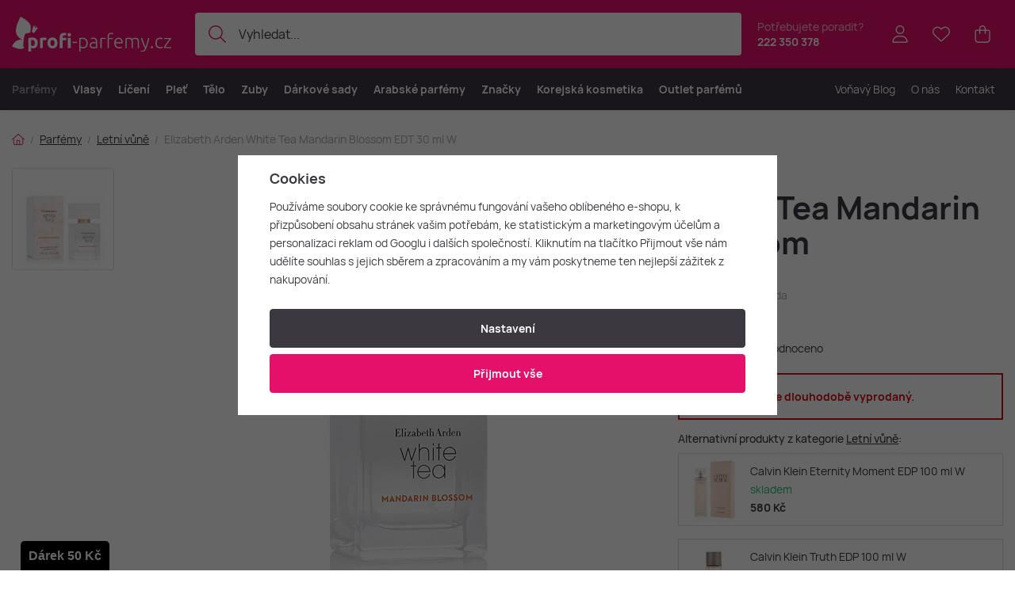

--- FILE ---
content_type: text/html; charset=UTF-8
request_url: https://www.profi-parfemy.cz/elizabeth-arden-white-tea-mandarin-blossom-edt-30-ml-w_z803190/
body_size: 29556
content:
<!DOCTYPE html>


                     
    
         
            
   

    
        
                                   
        
        

                                                

   
   
   
    
    
    


<html class="no-js lang-cs" lang="cs">
<head>
   <meta charset="utf-8">
   
      <meta name="author" content="Profi-parfemy.cz">
   

   <meta name="web_author" content="wpj.cz">

   
      <meta name="description" content="White Tea Mandarin Blossom od Elizabeth Arden&amp;nbsp; je květinově-dřevitě-pižmový parfém pro ženy, uvedený na trh v roce 2020. Vůně, kterou vytvořil parfumér Gil">
   

         <meta name="viewport" content="width=device-width, initial-scale=1">
   
   <meta property="og:title" content="Elizabeth Arden White Tea Mandarin Blossom EDT 30 ml W - Profi-Parfemy.cz">
      
         <meta property="og:image" content="/data/tmp/108/5/183055_108.jpg?1755120191_1">
   
   <meta property="og:url" content="https://www.profi-parfemy.cz/elizabeth-arden-white-tea-mandarin-blossom-edt-30-ml-w_z803190/">
   <meta property="og:type" content="website">

   
   

   
      <title>Elizabeth Arden White Tea Mandarin Blossom EDT 30 ml W - Profi-Parfemy.cz</title>
   

   
      
      

      
         <link rel="stylesheet" href="/web/build/app.6ff28888.css">
         
         
               
   <link rel="stylesheet" href="/web/build/product.05a86fb4.css">

   

   
         <link rel="canonical" href="https://www.profi-parfemy.cz/elizabeth-arden-white-tea-mandarin-blossom-edt-30-ml-w_z803190/">
   

   
               <meta name="robots" content="index, follow">
         

   
         

   
   <link rel="shortcut icon" href="/templates/images/favicon.ico">
   
   
   <link rel="shortcut icon" href="https://www.profi-parfemy.cz/templates/images/favicon.ico">
   <link rel="apple-touch-icon" sizes="144x144" href="https://www.profi-parfemy.cz/templates/images/share/apple-touch-icon.png">
   <link rel="icon" type="image/png" sizes="32x32" href="https://www.profi-parfemy.cz/templates/images/share/favicon-32x32.png">
   <link rel="icon" type="image/png" sizes="16x16" href="https://www.profi-parfemy.cz/templates/images/share/favicon-16x16.png">
   <link rel="manifest" href="/templates/images/share/site.webmanifest" crossorigin="use-credentials">
   <meta name="msapplication-TileColor" content="#da532c">
   <meta name="theme-color" content="#ffffff">

   <link rel="search" href="/vyhledavani/" type="text/html">

   <script src="/common/static/js/sentry-6.16.1.min.js"></script>

<script>
   Sentry.init({
      dsn: 'https://bdac53e35b1b4424b35eb8b76bcc2b1a@sentry.wpj.cz/9',
      allowUrls: [
         /www\.profi-parfemy\.cz\//
      ],
      denyUrls: [
         // Facebook flakiness
         /graph\.facebook\.com/i,
         // Facebook blocked
         /connect\.facebook\.net\/en_US\/all\.js/i,
         // Chrome extensions
         /extensions\//i,
         /^chrome:\/\//i,
         /kupshop\.local/i
      ],
      beforeSend(event) {
         if (!/FBA[NV]|PhantomJS|SznProhlizec/.test(window.navigator.userAgent)) {
            return event;
         }
      },
      ignoreErrors: [
         // facebook / ga + disabled cookies
         'fbq is not defined',
         'Can\'t find variable: fbq',
         '_gat is not defined',
         'AW is not defined',
         'Can\'t find variable: AW',
         'url.searchParams.get', // gtm koza
         // localstorage not working in incoginto mode in iOS
         'The quota has been exceeded',
         'QuotaExceededError',
         'Undefined variable: localStorage',
         'localStorage is null',
         'The operation is insecure',
         "Failed to read the 'localStorage'",
         "gtm_",
         "Can't find variable: glami",
      ]
   });

   Sentry.setTag("web", "prod_profi_parfemy_db");
   Sentry.setTag("wbpck", 1);
   Sentry.setTag("adm", 0);
   Sentry.setTag("tpl", "x");
   Sentry.setTag("sentry_v", "6.16.1");
</script>

   <script>
   window.wpj = window.wpj || {};
   wpj.onReady = wpj.onReady || [];
   wpj.jsShop = wpj.jsShop || {events:[]};

   window.dataLayer = window.dataLayer || [];
   function gtag() {
      window.dataLayer.push(arguments);
   }
   window.wpj.cookie_bar_send = true;

   wpj.getCookie = (sKey) => decodeURIComponent(
      document.cookie.replace(
         new RegExp(
            '(?:(?:^|.*;)\\s*' +
            encodeURIComponent(sKey).replace(/[\-\.\+\*]/g, '\\$&') +
            '\\s*\\=\\s*([^;]*).*$)|^.*$'
         ),
         '$1'
      )
   ) || null;

      var consents = wpj.getCookie('cookie-bar')?.split(',');

   if (!(consents instanceof Array)){
      consents = [];
   }

   consents_fields = {
      ad_storage: consents.includes('ad_storage') ? 'granted' : 'denied',
      ad_user_data: consents.includes('ad_storage') ? 'granted' : 'denied',
      ad_personalization: consents.includes('ad_storage') ? 'granted' : 'denied',
      personalization_storage: consents.includes('personalization_and_functionality_storage') ? 'granted' : 'denied',
      functionality_storage: 'granted',
      analytics_storage: consents.includes('analytics_storage') ? 'granted' : 'denied',
   };
   gtag('consent', 'default', consents_fields);

   gtag("set", "ads_data_redaction", true);

   dataLayer.push({
      'event': 'defaultConsent',
      'consents' : consents_fields,
      'version': 'v2'
   });
   </script>

<script>
   wpj.data = wpj.data || { };

      wpj.data.instagram = true;
   
   

   

   
</script>


   

         <meta name="google-site-verification" content="g-6CnjuUoakTpLE7UWO35omBiZgOL70xbRDYbPV8Pe0">
   
   
   
   
          

      

   

<script>page_data = {"page":{"language":"cs","title":"Elizabeth Arden White Tea Mandarin Blossom EDT 30 ml W - Profi-Parfemy.cz","path":"\/elizabeth-arden-white-tea-mandarin-blossom-edt-30-ml-w_z803190\/","currency":"CZK","currencyRate":1,"breadCrumbs":[{"id":"","name":"Dom\u016f"},{"id":319,"name":"Parf\u00e9my"},{"id":588,"name":"Letn\u00ed v\u016fn\u011b"},{"id":"","name":"Elizabeth Arden White Tea Mandarin Blossom EDT 30 ml W"}],"environment":"live","type":"product"},"resetRefferer":false,"event":"pageView","products":[{"id":803190,"idProduct":803190,"EAN":85805574048,"code":137737,"productCode":137737,"hasVariations":false,"variationsIds":[],"idVariation":null,"variationCode":null,"variationName":null,"soldOut":null,"idAll":[],"categoryMain":[{"id":319,"name":"Parf\u00e9my"},{"id":588,"name":"Letn\u00ed v\u016fn\u011b"}],"categoryCurrent":[{"id":319,"name":"Parf\u00e9my"},{"id":588,"name":"Letn\u00ed v\u016fn\u011b"},{"id":"","name":"Elizabeth Arden White Tea Mandarin Blossom EDT 30 ml W"}],"producer":"Elizabeth Arden","campaigns":[],"name":"Elizabeth Arden White Tea Mandarin Blossom EDT 30 ml W","vat":21,"price":245,"priceWithVat":245,"priceWithoutVat":202.48,"priceVat":42.52,"priceWithoutDiscount":245,"discount":0,"hasDiscount":false,"availability":"nen\u00ed skladem","url":"https:\/\/www.profi-parfemy.cz\/elizabeth-arden-white-tea-mandarin-blossom-edt-30-ml-w_z803190\/","imageUrl":"https:\/\/www.profi-parfemy.cz\/data\/tmp\/0\/5\/183055_0.cs.jpg?1755120191_1","position":1}],"once":false,"version":"v2"};page_data['page']['layout'] = window.innerWidth  > 991 ? 'web' : window.innerWidth > 543 ? 'tablet' : 'mobil';if (typeof userData === 'undefined') {var userData = wpj.getCookie('jsShopGtmUser');var userDataParsed = null;if(userData) {userDataParsed = JSON.parse(userData);wpj.onReady.push(function () {wpj.storage.cookies.removeItem('jsShopGtmUser');});} else {userData = localStorage.getItem('js-shop-gtm-user');if(userData) {userDataParsed = JSON.parse(userData).data;}}}if (userDataParsed) {page_data.user = userDataParsed;}dataLayer.push(page_data);</script><script src="/common/static/wpj/wpj.gtm.js?v2"></script><script>var urlParams = new URLSearchParams(window.location.search);var hash = location.href.split("#")[1] || urlParams.get('id_variation') || "";gtm_getDetailImpressions(hash, 'detailImpressions');</script><script>
              wpj.onReady.push(function () {
                 [ 'logout', 'registration', 'login', 'newsletter_subscribe'].forEach(function (type) {
                    let cookieValue = wpj.storage.cookies.getItem('gtm_'+type);

                    if (cookieValue === null) {
                       return;
                    }
                    wpj.storage.cookies.removeItem('gtm_'+type);

                    cookieValue = JSON.parse(cookieValue);

                    let valueData;
                    if (type === 'newsletter_subscribe') {
                       valueData = { ...cookieValue };
                       type = 'newsletterSubscribe';
                    } else if (cookieValue instanceof Array) {
                       valueData = { data: cookieValue };
                    } else {
                       valueData = { value: cookieValue };
                    }
                     window.dataLayer.push({
                        event: 'success' +  gtm_ucfirst(type),
                           ...valueData
                     });
                 });
              });
              function gtm_ucfirst(str) {
                   if (!str || typeof str !== 'string') return str;
                   return str.charAt(0).toUpperCase() + str.slice(1);
               }
           </script>      <!-- Google Tag Manager -->
   <script data-cookieconsent="ignore">(function(w,d,s,l,i) {w[l] = w[l] || [];w[l].push({'gtm.start': new Date().getTime(), event: 'gtm.js'});
         var f = d.getElementsByTagName(s)[0],j=d.createElement(s),dl=l != 'dataLayer' ? '&l=' + l : '';
         j.async = true;j.src='//www.googletagmanager.com/gtm.js?id=' + i + dl;f.parentNode.insertBefore(j, f);
      })(window, document, 'script', 'dataLayer', 'GTM-TP3B75HR');</script>
   <!-- End Google Tag Manager -->
</head>
<body >



<!-- Google Tag Manager -->
   <noscript>
       <iframe src="//www.googletagmanager.com/ns.html?id=GTM-TP3B75HR" height="0" width="0" style="display:none;visibility:hidden"></iframe>
   </noscript>
<!-- End Google Tag Manager -->


    
        

<header class="header ">
   <div class="header-inner">
      <div class="container display-flex">
          <div class="header-burger header-icon">
             <button type="button" onclick="window.wpj.mobilemenu.open()">
                <span class="fc icons_burger"></span>
             </button>
          </div>

         <a href="/" title="Profi-Parfemy.cz - Luxusní Parfémy a Kosmetika v akci za Nejlepší Ceny." class="logo">
             
   <img src="/templates/images/logo-cs.svg" alt="Profi-Parfemy.cz - Luxusní Parfémy a Kosmetika v akci za Nejlepší Ceny." width="201" height="43" class="img-responsive">

         </a>

          <div class="header-search-inline" data-search-form>
   <form method="get" action="/vyhledavani/">
      <input type="text" name="search" value="" maxlength="100" class="form-control autocomplete-control"
             placeholder="Vyhledat..." autocomplete="off" data-search-input data-search-input-resp>
      <button name="submit" type="submit" value="Hledat"
              class="btn btn-search fc icons_search"></button>
      <button name="button" type="button" class="btn btn-reset" data-search-clear>
         <i class="fc icons_close-bold"></i>
      </button>
   </form>
</div>

<script id="productSearch" type="text/x-dot-template">
      <div class="container autocomplete-inner">
      
      {{? it.items.Produkty || it.items.Kategorie || it.items.Vyrobci || it.items.Clanky || it.items.Stranky }}

      <div class="autocomplete-wrapper">
         {{? it.items.Kategorie }}
         <div class="autocomplete-categories">
            
            <p class="title-default">Kategorie</p>
            
            <ul>
               {{~it.items.Kategorie.items :item :index}}
               <li data-autocomplete-item="section">
                  <a href="/presmerovat/?type=category&id={{=item.id}}">{{=item.label}}</a>
               </li>
               {{~}}
            </ul>
         </div>
         {{?}}

         {{? it.items.Vyrobci }}
         <div class="autocomplete-categories">
            <p class="title-default">Značky</p>
            <ul>
               {{~it.items.Vyrobci.items :item :index}}
               <li data-autocomplete-item="section">
                  <a href="/presmerovat/?type=producer&id={{=item.id}}">{{=item.label}}</a>
               </li>
               {{~}}
            </ul>
         </div>
         {{?}}

         {{? it.items.Produkty }}
         <div class="autocomplete-products">
            
            <p class="title-default">Produkty</p>
            
            <ul>
               {{~it.items.Produkty.items :item :index}}
               {{? index < 4 }}
               <li class="autocomplete-product-item" data-autocomplete-item="product">
                  <a href="/presmerovat/?type=product&id={{=item.id}}">
                     <div class="img">
                        {{? item.image }}
                        <img src="{{=item.image}}" alt="{{=item.label}}" class="img-fluid">
                        {{??}}
                        <img src="/common/static/images/no-img.png" alt="{{=item.label}}" class="img-fluid">
                        {{?}}
                     </div>
                     <div class="content">
                        <div class="title-wrapper">
                           <strong>{{=item.producer.name}}</strong>
                           <span class="title">{{=item.label}}</span>
                           <small>{{=item.annotation}}</small>
                        </div>
                     </div>

                     
                     
                        <div class="price-wrapper">
                            
                               {{? item.discount }}
                               <span class="flag flag-discount">-{{=Math.round(item.discount)}} %</span>
                               {{?}}
                            
                          <div class="price">
                              
                                 {{? item.discount }}
                                 <span class="price-common">{{=item.priceOriginal}}</span>
                                 {{?}}
                                 {{? item.price }}
                                 <strong>{{=item.price}}</strong>
                                 {{?}}
                              
                          </div>
                        </div>
                     
                     
                  </a>
               </li>
               {{?}}
               {{~}}
            </ul>
         </div>
         {{?}}

         
         <div class="ac-showall d-showall" data-autocomplete-item="show-all">
            <a href="" class="btn btn-secondary btn-block">Zobrazit všechny výsledky</a>
         </div>
         
      </div>

      <div class="autocomplete-side">
         {{? it.items.Clanky }}
         <div class="autocomplete-articles">
            <p class="title-default">Voňavý blog</p>
            <ul>
               {{~it.items.Clanky.items :item :index}}
               {{? index < 2 }}
               <li data-autocomplete-item="section">
                  <a href="/presmerovat/?type=article&id={{=item.id}}">
                     {{? item.photo }}
                     <img src="{{=item.photo}}" alt="{{=item.label}}" width="600" height="240" class="img-fluid">
                     {{?}}
                     {{=item.label}}
                  </a>
               </li>
               {{?}}
               {{~}}
            </ul>
         </div>
         {{?}}
         {{? it.items.Stranky }}
         <div class="autocomplete-pages">
            <p class="title-default">Stránky</p>
            <ul>
               {{~it.items.Stranky.items :item :index}}
               <li data-autocomplete-item="section">
                  <a href="/presmerovat/?type=page&id={{=item.id}}">
                     {{=item.label}}
                  </a>
               </li>
               {{~}}
            </ul>
         </div>
         {{?}}
      </div>

      
                  <div class="ac-showall d-showall ac-showall-resp" data-autocomplete-item="show-all">
            <a href="" class="btn btn-secondary btn-block">Zobrazit všechny výsledky</a>
         </div>
       
      {{??}}
      <div class="autocomplete-noresult">
         <p>
            
            Žádný výsledek
            
         </p>
      </div>
      {{?}}
      
   </div>
</script>


<script>
   
   wpj.onReady.push(function () {
      $('[data-search-input]').productSearch();
   });
   
</script>

                       <div class="header-contact">
                <p>
                    Potřebujete poradit?
                   <strong><a href="tel:222350378">222 350 378</a></strong>
                </p>
             </div>
          
         

         <div class="header-icons">
             <div class="header-search header-icon">
                <a href="/vyhledavani/" data-toggle="search">
                   <span class="fc icons_search"></span>
                </a>
             </div>

            <div class="header-login header-icon" id="js-shop-user">
               <a href="/prihlaseni/" class="cart-signin">
                  <span class="fc icons_user"></span>
               </a>
            </div>

            
               <div class="header-favorites header-icon" id="js-shop-favorites-info">
                  <a href="/oblibene/" class="cart-signin">
                     <span class="fc icons_heart"></span>
                  </a>
               </div>
            

            
               <div class="header-cart header-icon" id="js-shop-cart-info">
   <a href="/kosik/" class='empty'>
      <span class='fc icons_cart'></span>
      <span class='price'></span>
   </a>
</div>

<div id="js-shop-cart">
</div>
            

         </div>
      </div>
   </div>

   <div class="header-sections-outer ">
      <div class="container">
         <div class="header-sections">
              <ul class="level-0" data-sections="header"><li class="nav-item has-submenu" data-navitem="319"><a href="/parfemy/" class="nav-link">Parfémy</a><div class="submenu with-product"><div class="container"><div class="submenu-inner"><div class="submenu-campaigns"><h4 class="text-left">Akce a novinky</h4><div class="w-text"><ul><li><a href="/parfemove-kosmeticke-novinky/"><strong>Novinky</strong></a></li><li><a href="/parfemy/?order=-5"><strong>Nejprodávanější</strong></a></li><li><a href="/napady-na-darky/"><strong>Tipy na dárky</strong></a></li><li><a href="/parfemove-darkove-sady/"><strong>Dárkové sady</strong></a></li><li><a data-type="internal" href="/darkove-poukazy/"><strong>Dárkové poukazy</strong></a><br>&nbsp;</li><li><a href="/outlet-parfemu/"><strong>Outlet parfémů</strong></a><br>&nbsp;</li><li><a href="/dubajsky-koutek/"><strong>Vůně z Orientu</strong></a></li><li><a href="/rodiny-vuni/"><strong>Najdi novou vůni</strong></a></li></ul></div></div><div class="submenu-sections"><div class="submenu-section-item"><p class="title-default"><a href="/damske-parfemy/">Dámské parfémy</a></p><ul><li><a href="/damske-parfemy-extrakty/">Parfémy (P)</a></li><li><a href="/damske-parfemovane-vody/">Parfemované vody (EDP)</a></li><li><a href="/damske-toaletni-vody/">Toaletní vody (EDT)</a></li><li><a href="/damske-kolinske-vody/">Kolínské vody (EDC)</a></li><li><a href="/damske-parfemovane-sady/">Dámské dárkové sady</a></li><li><a href="/damske-niche-parfemy/">Dámské Niche</a></li></ul></div><div class="submenu-section-item"><p class="title-default"><a href="/panske-parfemy/">Pánské parfémy</a></p><ul><li><a href="/panske-parfemy-extrakty/">Parfémy (P)</a></li><li><a href="/panske-parfemovane-vody/">Parfemované vody (EDP)</a></li><li><a href="/panske-toaletni-vody/">Toaletní vody (EDT)</a></li><li><a href="/panske-kolinske-vody/">Kolínské vody (EDC)</a></li><li><a href="/panske-parfemovane-sady/">Pánské dárkové sady</a></li><li><a href="/panske-niche-parfemy/">Pánské Niche</a></li></ul></div><div class="submenu-section-item"><p class="title-default"><a href="/unisex-parfemy/">Unisex parfémy</a></p><ul><li><a href="/unisex-parfemy-extrakty/">Parfémy (P)</a></li><li><a href="/unisex-parfemovane-vody/">Parfemované vody (EDP)</a></li><li><a href="/unisex-toaletni-vody/">Toaletní vody (EDT)</a></li><li><a href="/unisex-kolinske-vody/">Kolínské vody (EDC)</a></li><li><a href="/unisex-parfemovane-sady/">Unisex dárkové sady</a></li><li><a href="/unisex-niche-parfemy/">Unisex Niche</a></li></ul></div><div class="submenu-section-item"><p class="title-default"><a href="/niche-parfemy/">Niche parfémy</a></p><ul><li><a href="/niche-parfemy-extrakty/">Parfémy (P)</a></li><li><a href="/niche-parfemovane-vody/">Parfemované vody (EDP)</a></li><li><a href="/niche-toaletni-vody/">Toaletní vody (EDT)</a></li><li><a href="/niche-kolinske-vody/">Kolínské vody (EDC)</a></li><li><a href="/niche-darkove-sady/">Niche dárkové sady</a></li></ul></div><div class="submenu-section-item"><p class="title-default"><a href="/parfemovana-kosmetika/">Parfémovaná kosmetika</a></p><ul><li><a href="/kosmetika-sprcha-koupel/">Sprcha a koupel</a></li><li><a href="/deodoranty-deosticky/">Deodoranty a deosticky</a></li><li><a href="/parfemovana-pece/">Parfemovaná péče</a></li><li><a href="/parfemovana-kosmetika-holeni/">Holení</a></li></ul></div><div class="submenu-section-item"><p class="title-default"><a href="/vune-do-bytu/">Vůně do bytu</a></p><ul><li><a href="/vonne-svicky/">Vonné svíčky</a></li><li><a href="/vune-do-bytu-difuzery-vykurovadla/">Difuzéry a vykuřovadla</a></li></ul></div><div class="submenu-section-item"><p class="title-default"><a href="/parfemove-doplnky/">Doplňky k parfémům</a></p><ul><li><a href="/vune-do-auta/">Vůně do auta</a></li></ul></div><div class="submenu-section-item"><p class="title-default"><a href="/vune-do-vlasu/">Vůně do vlasů</a></p></div><div class="submenu-section-item"><p class="title-default"><a href="/parfemove-testery/">Parfémové testery</a></p></div><div class="submenu-section-item"><p class="title-default"><a href="/miniatury-a-vzorky/">Miniatury a vzorky</a></p></div><div class="submenu-section-item"><p class="title-default"><a href="/darkove-poukazy/">Dárkové poukazy</a></p></div><div class="submenu-section-item"><p class="title-default"><a href="/zimni-vune/">Zimní vůně</a></p></div><div class="submenu-section-item"><p class="title-default"><a href="/skryte-poklady/">Skryté poklady</a></p></div></div><div class="submenu-product"><div class="c"><div class="catalog-outer"><div class="catalog"><a href="/dolce-gabbana-light-blue-edt-tester-100-ml-w_z936/" class="product-link" data-tracking-click='{"event":"productClick","click":{"products":[{"id":936,"idProduct":936,"EAN":8057971180882,"code":26928,"productCode":26928,"hasVariations":false,"variationsIds":[],"idVariation":null,"variationCode":null,"variationName":null,"soldOut":null,"idAll":[],"categoryMain":[{"id":330,"name":"Parf\u00e9mov\u00e9 testery"}],"categoryCurrent":[{"id":319,"name":"Parf\u00e9my"},{"id":320,"name":"D\u00e1msk\u00e9 parf\u00e9my"},{"id":384,"name":"Parfemovan\u00e9 vody (EDP)"},{"id":"","name":"Dior Joy by Dior EDP 90 ml W"}],"producer":"Dolce & Gabbana","campaigns":{"L":{"id":"\u00da","name":"Na \u00favodu"}},"name":"Dolce & Gabbana Light Blue EDT tester 100 ml W","vat":21,"price":845,"priceWithVat":845,"priceWithoutVat":698.35,"priceVat":146.65,"priceWithoutDiscount":845,"discount":0,"hasDiscount":false,"availability":"skladem","url":"https:\/\/www.profi-parfemy.cz\/dolce-gabbana-light-blue-edt-tester-100-ml-w_z936\/","imageUrl":"https:\/\/www.profi-parfemy.cz\/data\/tmp\/0\/9\/202069_0.cs.jpg?1765633262_1","position":0}],"listName":"detail :","listId":null},"once":false,"version":"v2"}'><div class="img"><img src="/data/tmp/2/9/202069_2.cs.jpg?1765633262_1" width="250" height="250" class="img-responsive" alt="Dolce &amp; Gabbana Light Blue EDT tester 100 ml W" loading="lazy"><div class="catalog-flags flags"></div></div><div class="catalog-content"><p class="producer">Dolce & Gabbana</p><h3 class="heading-reset title"> Light Blue EDT tester 100 ml W</h3><p class="perex">Dámská toaletní voda - tester</p><p class="price"><strong> 845 Kč </strong></p><div class="availability"><p><i class="fc icons_check-circle"></i>K expedici</p></div></div></a><div class="catalog-btn"><form action="/kosik/" method="get" data-buy-form><input type="hidden" name="act" value="add"><input type="hidden" name="redir" value="1"><input type="hidden" name="IDproduct" value="936"><div class="submit-block"><input type="hidden" name="No" value="1"><button type="submit" class="btn btn-insert" data-submit-btn data-tracking-clickAddToCart='{"add":{"products":[{"id":936,"idProduct":936,"EAN":8057971180882,"code":26928,"productCode":26928,"hasVariations":false,"variationsIds":[],"idVariation":null,"variationCode":null,"variationName":null,"soldOut":null,"idAll":[],"categoryMain":[{"id":330,"name":"Parf\u00e9mov\u00e9 testery"}],"categoryCurrent":[{"id":319,"name":"Parf\u00e9my"},{"id":320,"name":"D\u00e1msk\u00e9 parf\u00e9my"},{"id":384,"name":"Parfemovan\u00e9 vody (EDP)"},{"id":"","name":"Dior Joy by Dior EDP 90 ml W"}],"producer":"Dolce & Gabbana","campaigns":{"L":{"id":"\u00da","name":"Na \u00favodu"}},"name":"Dolce & Gabbana Light Blue EDT tester 100 ml W","vat":21,"price":845,"priceWithVat":845,"priceWithoutVat":698.35,"priceVat":146.65,"priceWithoutDiscount":845,"discount":0,"hasDiscount":false,"availability":"skladem","url":"https:\/\/www.profi-parfemy.cz\/dolce-gabbana-light-blue-edt-tester-100-ml-w_z936\/","imageUrl":"https:\/\/www.profi-parfemy.cz\/data\/tmp\/0\/9\/202069_0.cs.jpg?1765633262_1","position":1,"quantity":1}],"listName":"detail :","listId":null},"event":"addToCart","_clear":true,"once":false,"version":"v2"}'> Vložit do košíku </button></div></form></div></div></div></div></div></div><div class="submenu-producers"><strong>Oblíbené značky</strong><div class="producers-wrapper"><div class="producers"><div class="producer-item"><a href="/yves-saint-laurent_v220/" title="Yves Saint Laurent"><img src="/data/tmp/7/0/220_7.jpg?1762167731_1" alt="Yves Saint Laurent" class="img-responsive"></a></div><div class="producer-item"><a href="/byredo_v607/" title="Byredo"><img src="/data/tmp/7/7/607_7.jpg?1762167650_1" alt="Byredo" class="img-responsive"></a></div><div class="producer-item"><a href="/creed_v89/" title="Creed"><img src="/data/tmp/7/9/89_7.jpg?1762167650_1" alt="Creed" class="img-responsive"></a></div><div class="producer-item"><a href="/swiss-arabian_v974/" title="Swiss Arabian"><img src="/data/tmp/7/4/974_7.jpg?1769063188_1" alt="Swiss Arabian" class="img-responsive"></a></div><div class="producer-item"><a href="/tiziana-terenzi_v566/" title="Tiziana Terenzi"><img src="/data/tmp/7/6/566_7.jpg?1762167731_1" alt="Tiziana Terenzi" class="img-responsive"></a></div><div class="producer-item"><a href="/guerlain_v102/" title="Guerlain"><img src="/data/tmp/7/2/102_7.jpg?1762167670_1" alt="Guerlain" class="img-responsive"></a></div><div class="producer-item"><a href="/hermes_v103/" title="Hermès"><img src="/data/tmp/7/3/103_7.jpg?1762167670_1" alt="Hermès" class="img-responsive"></a></div><div class="producer-item"><a href="/strangelove-nyc_v986/" title="Strangelove NYC"><img src="/data/tmp/7/6/986_7.jpg?1762167731_1" alt="Strangelove NYC" class="img-responsive"></a></div></div></div><a href="/znacky/" class="btn-link">Všechny značky</a></div></div></div></li><li class="nav-item has-submenu" data-navitem="321"><a href="/vlasy/" class="nav-link">Vlasy</a><div class="submenu with-product"><div class="container"><div class="submenu-inner"><div class="submenu-campaigns"><h4 class="text-left">Akce a novinky</h4><div class="w-text"><ul><li><a href="/parfemove-kosmeticke-novinky/"><strong>Novinky</strong></a></li><li><a href="/vlasy/?order=-5"><strong>Nejprodávanější</strong></a></li><li><a href="/napady-na-darky/"><strong>Tipy na dárky</strong></a></li><li><a href="/vlasove-sady/"><strong>Dárkové vlasové sady</strong></a></li><li><a href="/darkove-poukazy/" data-type="internal"><strong>Dárkové poukazy</strong></a></li></ul></div></div><div class="submenu-sections"><div class="submenu-section-item"><p class="title-default"><a href="/pece-o-vlasy/">Péče o vlasy</a></p><ul><li><a href="/sampony/">Šampony</a></li><li><a href="/kondicionery/">Kondicionéry</a></li><li><a href="/masky-a-balzamy/">Masky a balzámy</a></li><li><a href="/oleje-na-vlasy/">Oleje na vlasy</a></li><li><a href="/termoochrana-vlasu/">Termoochrana vlasů</a></li><li><a href="/bezooplachova-pece/">Bezoplachová péče</a></li><li><a href="/slunecni-ochrana/">Sluneční ochrana</a></li></ul></div><div class="submenu-section-item"><p class="title-default"><a href="/vlasovy-styling/">Vlasový styling</a></p><ul><li><a href="/laky-a-spreje-na-vlasy/">Laky a spreje na vlasy</a></li><li><a href="/gely-na-vlasy/">Gely na vlasy</a></li><li><a href="/pasty-na-vlasy/">Pasty na vlasy</a></li><li><a href="/pudry-na-vlasy/">Pudry na vlasy</a></li><li><a href="/vosky-na-vlasy/">Vosky na vlasy</a></li><li><a href="/peny-a-tuzidla/">Pěny a tužidla</a></li><li><a href="/stylingova-vlasova-tonika/">Tonikum na vlasy</a></li></ul></div><div class="submenu-section-item"><p class="title-default"><a href="/barvy-na-vlasy/">Barvy na vlasy</a></p><ul><li><a href="/barvy-na-vlasy-a-prelivy/">Barvy a přelivy</a></li><li><a href="/vyvijece/">Vyvíječe</a></li></ul></div><div class="submenu-section-item"><p class="title-default"><a href="/hrebeny-a-kartace/">Hřebeny a kartáče</a></p><ul><li><a href="/hrebeny/">Hřebeny</a></li><li><a href="/kulate-kartace/">Kulaté kartáče</a></li><li><a href="/rozcesavaci-kartace/">Rozčesávací kartáče</a></li></ul></div><div class="submenu-section-item"><p class="title-default"><a href="/vlasova-elektronika/">Vlasová elektronika</a></p><ul><li><a href="/zehlicky-na-vlasy/">Žehličky na vlasy</a></li><li><a href="/feny-na-vlasy/">Fény na vlasy</a></li><li><a href="/kulmy-a-stylery/">Kulmy a stylery</a></li></ul></div><div class="submenu-section-item"><p class="title-default"><a href="/vlasove-doplnky/">Doplňky</a></p><ul><li><a href="/gumicky-do-vlasu/">Gumičky do vlasů</a></li><li><a href="/celenky/">Čelenky</a></li><li><a href="/spony-a-skripce/">Spony a skřipce</a></li></ul></div><div class="submenu-section-item"><p class="title-default"><a href="/vlasove-sady/">Kosmetické sady</a></p><ul><li><a href="/darkove-sety/">Dárkové sety</a></li></ul></div><div class="submenu-section-item"><p class="title-default"><a href="/specialni-pece-o-vlasy/">Speciální péče o vlasy</a></p><ul><li><a href="/prirodni-vlasova-kosmetika/">Přírodní vlasová kosmetika</a></li><li><a href="/veganska-vlasova-kosmetika/">Veganská vlasová kosmetika</a></li></ul></div></div><div class="submenu-product"><div class="c"><div class="catalog-outer"><div class="catalog"><a href="/tangle-teezer-the-original_z676690/" class="product-link" data-tracking-click='{"event":"productClick","click":{"products":[{"id":676690,"idProduct":676690,"EAN":"","code":78168,"productCode":78168,"hasVariations":true,"variationsIds":[2440,49091],"idVariation":null,"variationCode":null,"variationName":null,"soldOut":null,"idAll":["676690_2440","676690_49091"],"categoryMain":[{"id":430,"name":"H\u0159ebeny"}],"categoryCurrent":[{"id":319,"name":"Parf\u00e9my"},{"id":320,"name":"D\u00e1msk\u00e9 parf\u00e9my"},{"id":384,"name":"Parfemovan\u00e9 vody (EDP)"},{"id":"","name":"Dior Joy by Dior EDP 90 ml W"}],"producer":"Tangle Teezer","campaigns":[],"name":"Tangle Teezer The Original","vat":21,"price":260,"priceWithVat":260,"priceWithoutVat":214.88,"priceVat":45.12,"priceWithoutDiscount":260,"discount":0,"hasDiscount":false,"availability":"skladem","url":"https:\/\/www.profi-parfemy.cz\/tangle-teezer-the-original_z676690\/","imageUrl":"https:\/\/www.profi-parfemy.cz\/data\/tmp\/0\/4\/9654_0.cs.jpg?1692379959_1","position":0}],"listName":"detail :","listId":null},"once":false,"version":"v2"}'><div class="img"><img src="/data/tmp/2/4/9654_2.cs.jpg?1692379959_1" width="250" height="250" class="img-responsive" alt="Tangle Teezer The Original" loading="lazy"><div class="catalog-flags flags"></div></div><div class="catalog-content"><p class="producer">Tangle Teezer</p><h3 class="heading-reset title"> The Original</h3><p class="perex">Hřeben na vlasy</p><p class="price"><strong> 260 Kč </strong></p><div class="availability"><p><i class="fc icons_check-circle"></i>K expedici</p></div></div></a><div class="catalog-btn"><form action="/kosik/" method="get" data-buy-form><input type="hidden" name="act" value="add"><input type="hidden" name="redir" value="1"><input type="hidden" name="IDproduct" value="676690"><div class="submit-block"><input type="hidden" name="No" value="1"><button type="submit" class="btn btn-insert" data-submit-btn data-tracking-clickAddToCart='{"add":{"products":[{"id":676690,"idProduct":676690,"EAN":"","code":78168,"productCode":78168,"hasVariations":true,"variationsIds":[2440,49091],"idVariation":null,"variationCode":null,"variationName":null,"soldOut":null,"idAll":["676690_2440","676690_49091"],"categoryMain":[{"id":430,"name":"H\u0159ebeny"}],"categoryCurrent":[{"id":319,"name":"Parf\u00e9my"},{"id":320,"name":"D\u00e1msk\u00e9 parf\u00e9my"},{"id":384,"name":"Parfemovan\u00e9 vody (EDP)"},{"id":"","name":"Dior Joy by Dior EDP 90 ml W"}],"producer":"Tangle Teezer","campaigns":[],"name":"Tangle Teezer The Original","vat":21,"price":260,"priceWithVat":260,"priceWithoutVat":214.88,"priceVat":45.12,"priceWithoutDiscount":260,"discount":0,"hasDiscount":false,"availability":"skladem","url":"https:\/\/www.profi-parfemy.cz\/tangle-teezer-the-original_z676690\/","imageUrl":"https:\/\/www.profi-parfemy.cz\/data\/tmp\/0\/4\/9654_0.cs.jpg?1692379959_1","position":1,"quantity":1}],"listName":"detail :","listId":null},"event":"addToCart","_clear":true,"once":false,"version":"v2"}'> Vložit do košíku </button></div></form></div></div></div></div></div></div><div class="submenu-producers"><strong>Oblíbené značky</strong><div class="producers-wrapper"><div class="producers"><div class="producer-item"><a href="/mydentity_v937/" title="#mydentity"><img src="/data/tmp/7/7/937_7.jpg?1762167649_1" alt="#mydentity" class="img-responsive"></a></div><div class="producer-item"><a href="/fiona-franchimon_v1133/" title="Fiona Franchimon"><img src="/data/tmp/7/3/1133_7.jpg?1762167650_1" alt="Fiona Franchimon" class="img-responsive"></a></div><div class="producer-item"><a href="/by-eloise-london_v717/" title="By Eloise London"><img src="/data/tmp/7/7/717_7.jpg?1768815247_1" alt="By Eloise London" class="img-responsive"></a></div><div class="producer-item"><a href="/alterna_v467/" title="Alterna"><img src="/data/tmp/7/7/467_7.jpg?1762167649_1" alt="Alterna" class="img-responsive"></a></div><div class="producer-item"><a href="/k18_v948/" title="K18"><img src="/data/tmp/7/8/948_7.jpg?1762167670_1" alt="K18" class="img-responsive"></a></div><div class="producer-item"><a href="/olaplex_v440/" title="Olaplex"><img src="/data/tmp/7/0/440_7.jpg?1762167670_1" alt="Olaplex" class="img-responsive"></a></div><div class="producer-item"><a href="/natulique_v1120/" title="Natulique"><img src="/data/tmp/7/0/1120_7.jpg?1762167670_1" alt="Natulique" class="img-responsive"></a></div><div class="producer-item"><a href="/shiseido_v214/" title="Shiseido"><img src="/data/tmp/7/4/214_7.jpg?1762167731_1" alt="Shiseido" class="img-responsive"></a></div></div></div><a href="/znacky/" class="btn-link">Všechny značky</a></div></div></div></li><li class="nav-item has-submenu" data-navitem="340"><a href="/dekorativni-kosmetika/" class="nav-link">Líčení</a><div class="submenu with-product"><div class="container"><div class="submenu-inner"><div class="submenu-campaigns"><h4 class="text-left">Akce a novinky</h4><div class="w-text"><ul><li><a href="/parfemove-kosmeticke-novinky/"><strong>Novinky</strong></a></li><li><a href="/dekorativni-kosmetika/?order=-5"><strong>Nejprodávanější</strong></a></li><li><a href="/napady-na-darky/"><strong>Tipy na dárky</strong></a></li><li><a href="/darkove-sady/"><strong>Dárkové sady</strong></a></li><li><a href="/darkove-poukazy/" data-type="internal"><strong>Dárkové poukazy</strong></a></li></ul></div></div><div class="submenu-sections"><div class="submenu-section-item"><p class="title-default"><a href="/tvar/">Tvář</a></p><ul><li><a href="/make-upy/">Make-upy</a></li><li><a href="/baze-pod-makeup/">Báze pod make-up</a></li><li><a href="/bb-kremy/">BB krémy</a></li><li><a href="/cc-kremy/">CC krémy</a></li><li><a href="/korektory/">Korektory</a></li><li><a href="/pudry/">Pudry</a></li><li><a href="/tvarenky/">Tvářenky</a></li><li><a href="/rozjasnovace/">Rozjasňovače</a></li></ul></div><div class="submenu-section-item"><p class="title-default"><a href="/rty/">Rty</a></p><ul><li><a href="/rtenky/">Rtěnky</a></li><li><a href="/tuzky-na-rty/">Tužky na rty</a></li><li><a href="/lesky-na-rty/">Lesky na rty</a></li><li><a href="/balzamy-na-rty/">Balzámy na rty</a></li></ul></div><div class="submenu-section-item"><p class="title-default"><a href="/oci/">Oči</a></p><ul><li><a href="/rasenky/">Řasenky</a></li><li><a href="/ocni-linky/">Oční linky</a></li><li><a href="/ocni-stiny/">Oční stíny</a></li><li><a href="/tuzky-na-oci/">Tužky na oči</a></li><li><a href="/baze-pod-ocni-stiny/">Báze pod oční stíny</a></li><li><a href="/pece-o-rasy/">Péče o řasy</a></li><li><a href="/umele-rasy/">Umělé řasy</a></li></ul></div><div class="submenu-section-item"><p class="title-default"><a href="/oboci/">Obočí</a></p><ul><li><a href="/tuzky-na-oboci/">Tužky na obočí</a></li><li><a href="/rasenky-na-oboci/">Řasenky na obočí</a></li><li><a href="/pudry-na-oboci/">Pudry na obočí</a></li><li><a href="/barvy-na-rasy-a-oboci/">Barvy na řasy a obočí</a></li><li><a href="/pece-a-sera-na-oboci/">Péče a séra na obočí</a></li></ul></div><div class="submenu-section-item"><p class="title-default"><a href="/nehty/">Nehty</a></p><ul><li><a href="/laky-na-nehty/">Laky na nehty</a></li><li><a href="/odlakovace-na-nehty/">Odlakovače nehtů</a></li><li><a href="/liceni-a-dekorativni-kosmetika_k340/nehty_k345/umele-nehty_k586/">Umělé nehty</a></li></ul></div><div class="submenu-section-item"><p class="title-default"><a href="/liceni-doplnky/">Doplňky</a></p><ul><li><a href="/prislusenstvi-a-pomucky-liceni/">Příslušenství a pomůcky</a></li><li><a href="/kosmeticke-stetce/">Kosmetické štětce</a></li></ul></div><div class="submenu-section-item"><p class="title-default"><a href="/make-up-paletky/">Paletky</a></p></div><div class="submenu-section-item"><p class="title-default"><a href="/specialni-kosmetika/">Speciální kosmetika</a></p><ul><li><a href="/prirodni-liceni/">Přírodní líčení</a></li><li><a href="/vodeodolne-liceni/">Voděodolné líčení</a></li></ul></div></div><div class="submenu-product"><div class="c"><div class="catalog-outer"><div class="catalog"><a href="/clinique-lash-power-mascara-long-wearing-formula-6-ml_z688547/" class="product-link" data-tracking-click='{"event":"productClick","click":{"products":[{"id":688547,"idProduct":688547,"EAN":"","code":87713,"productCode":87713,"hasVariations":true,"variationsIds":[4899,4900],"idVariation":null,"variationCode":null,"variationName":null,"soldOut":null,"idAll":["688547_4899","688547_4900"],"categoryMain":[{"id":340,"name":"L\u00ed\u010den\u00ed a dekorativn\u00ed kosmetika"},{"id":343,"name":"L\u00ed\u010den\u00ed o\u010d\u00ed"},{"id":475,"name":"\u0158asenky"}],"categoryCurrent":[{"id":319,"name":"Parf\u00e9my"},{"id":320,"name":"D\u00e1msk\u00e9 parf\u00e9my"},{"id":384,"name":"Parfemovan\u00e9 vody (EDP)"},{"id":"","name":"Dior Joy by Dior EDP 90 ml W"}],"producer":"Clinique","campaigns":[],"name":"Clinique Lash Power Mascara Long-Wearing Formula 6 ml","vat":21,"price":405,"priceWithVat":405,"priceWithoutVat":334.71,"priceVat":70.29,"priceWithoutDiscount":405,"discount":0,"hasDiscount":false,"availability":"skladem","url":"https:\/\/www.profi-parfemy.cz\/clinique-lash-power-mascara-long-wearing-formula-6-ml_z688547\/","imageUrl":"https:\/\/www.profi-parfemy.cz\/data\/tmp\/0\/4\/169954_0.cs.jpg?1755103662_1","position":0}],"listName":"detail :","listId":null},"once":false,"version":"v2"}'><div class="img"><img src="/data/tmp/2/4/169954_2.cs.jpg?1755103662_1" width="250" height="250" class="img-responsive" alt="Clinique Lash Power Mascara Long-Wearing Formula 6 ml" loading="lazy"><div class="catalog-flags flags"></div></div><div class="catalog-content"><p class="producer">Clinique</p><h3 class="heading-reset title"> Lash Power Mascara Long-Wearing Formula 6 ml</h3><p class="perex">Řasenka</p><p class="price"><strong> 405 Kč </strong></p><div class="availability"><p><i class="fc icons_check-circle"></i>K expedici</p></div></div></a><div class="catalog-btn"><form action="/kosik/" method="get" data-buy-form><input type="hidden" name="act" value="add"><input type="hidden" name="redir" value="1"><input type="hidden" name="IDproduct" value="688547"><div class="submit-block"><input type="hidden" name="No" value="1"><button type="submit" class="btn btn-insert" data-submit-btn data-tracking-clickAddToCart='{"add":{"products":[{"id":688547,"idProduct":688547,"EAN":"","code":87713,"productCode":87713,"hasVariations":true,"variationsIds":[4899,4900],"idVariation":null,"variationCode":null,"variationName":null,"soldOut":null,"idAll":["688547_4899","688547_4900"],"categoryMain":[{"id":340,"name":"L\u00ed\u010den\u00ed a dekorativn\u00ed kosmetika"},{"id":343,"name":"L\u00ed\u010den\u00ed o\u010d\u00ed"},{"id":475,"name":"\u0158asenky"}],"categoryCurrent":[{"id":319,"name":"Parf\u00e9my"},{"id":320,"name":"D\u00e1msk\u00e9 parf\u00e9my"},{"id":384,"name":"Parfemovan\u00e9 vody (EDP)"},{"id":"","name":"Dior Joy by Dior EDP 90 ml W"}],"producer":"Clinique","campaigns":[],"name":"Clinique Lash Power Mascara Long-Wearing Formula 6 ml","vat":21,"price":405,"priceWithVat":405,"priceWithoutVat":334.71,"priceVat":70.29,"priceWithoutDiscount":405,"discount":0,"hasDiscount":false,"availability":"skladem","url":"https:\/\/www.profi-parfemy.cz\/clinique-lash-power-mascara-long-wearing-formula-6-ml_z688547\/","imageUrl":"https:\/\/www.profi-parfemy.cz\/data\/tmp\/0\/4\/169954_0.cs.jpg?1755103662_1","position":1,"quantity":1}],"listName":"detail :","listId":null},"event":"addToCart","_clear":true,"once":false,"version":"v2"}'> Vložit do košíku </button></div></form></div></div></div></div></div></div><div class="submenu-producers"><strong>Oblíbené značky</strong><div class="producers-wrapper"><div class="producers"><div class="producer-item"><a href="/yves-saint-laurent_v220/" title="Yves Saint Laurent"><img src="/data/tmp/7/0/220_7.jpg?1762167731_1" alt="Yves Saint Laurent" class="img-responsive"></a></div><div class="producer-item"><a href="/strivectin_v482/" title="StriVectin"><img src="/data/tmp/7/2/482_7.jpg?1762167731_1" alt="StriVectin" class="img-responsive"></a></div><div class="producer-item"><a href="/guerlain_v102/" title="Guerlain"><img src="/data/tmp/7/2/102_7.jpg?1762167670_1" alt="Guerlain" class="img-responsive"></a></div><div class="producer-item"><a href="/artdeco_v508/" title="Artdeco"><img src="/data/tmp/7/8/508_7.jpg?1762167650_1" alt="Artdeco" class="img-responsive"></a></div><div class="producer-item"><a href="/tanorganic_v992/" title="TanOrganic"><img src="/data/tmp/7/2/992_7.jpg?1762167731_1" alt="TanOrganic" class="img-responsive"></a></div><div class="producer-item"><a href="/omorovicza_v991/" title="Omorovicza"><img src="/data/tmp/7/1/991_7.jpg?1762167670_1" alt="Omorovicza" class="img-responsive"></a></div><div class="producer-item"><a href="/olaplex_v440/" title="Olaplex"><img src="/data/tmp/7/0/440_7.jpg?1762167670_1" alt="Olaplex" class="img-responsive"></a></div><div class="producer-item"><a href="/clinique_v37/" title="Clinique"><img src="/data/tmp/7/7/37_7.jpg?1762167650_1" alt="Clinique" class="img-responsive"></a></div></div></div><a href="/znacky/" class="btn-link">Všechny značky</a></div></div></div></li><li class="nav-item has-submenu" data-navitem="349"><a href="/pletova-kosmetika/" class="nav-link">Pleť</a><div class="submenu with-product"><div class="container"><div class="submenu-inner"><div class="submenu-campaigns"><h4 class="text-left">Akce a novinky</h4><div class="w-text"><ul><li><a href="/parfemove-kosmeticke-novinky/"><strong>Novinky</strong></a></li><li><a href="/pletova-kosmetika/?order=-5"><strong>Nejprodávanější</strong></a></li><li><a href="/napady-na-darky/"><strong>Tipy na dárky</strong></a></li><li><a href="/darkove-sady/"><strong>Dárkové sady</strong></a></li><li><a href="/darkove-poukazy/" data-type="internal"><strong>Dárkové poukazy</strong></a></li></ul></div></div><div class="submenu-sections"><div class="submenu-section-item"><p class="title-default"><a href="/pece-o-plet/">Péče o pleť</a></p><ul><li><a href="/denni-kremy/">Denní krémy</a></li><li><a href="/nocni-kremy/">Noční krémy</a></li><li><a href="/pletove-gely/">Pleťové gely</a></li><li><a href="/pletova-sera/">Pleťová séra</a></li><li><a href="/pletove-masky/">Pleťové masky</a></li><li><a href="/pletove-oleje/">Pleťové oleje</a></li><li><a href="/pletova-mleka-a-kremy/">Pleťová mléka a krémy</a></li></ul></div><div class="submenu-section-item"><p class="title-default"><a href="/pece-o-ocni-okoli/">Péče o oční okolí</a></p></div><div class="submenu-section-item"><p class="title-default"><a href="/sera-na-rasy-a-oboci/">Séra na řasy a obočí</a></p></div><div class="submenu-section-item"><p class="title-default"><a href="/pece-o-rty-a-okoli/">Péče o rty a okolí</a></p></div><div class="submenu-section-item"><p class="title-default"><a href="/odlicovani-a-cisteni/">Odličování a čištění</a></p><ul><li><a href="/pletove-cistici-gely/">Čistící gely</a></li><li><a href="/pletove-micelarni-vody/">Micelární vody</a></li><li><a href="/pletova-odlicovaci-mleka/">Odličovací mléka</a></li><li><a href="/cistici-pletova-mydla/">Pleťová mýdla</a></li><li><a href="/odlicovaci-ubrousky/">Odličovací ubrousky</a></li><li><a href="/pletove-peelingy/">Exfolianty / peelingy</a></li></ul></div><div class="submenu-section-item"><p class="title-default"><a href="/holeni/">Holení</a></p><ul><li><a href="/pripravky-na-holeni/">Přípravky na holení</a></li><li><a href="/pripravky-po-holeni/">Přípravky po holení</a></li><li><a href="/holici-strojky/">Holící strojky</a></li><li><a href="/holeni-prislusenstvi/">Příslušenství</a></li></ul></div><div class="submenu-section-item"><p class="title-default"><a href="/pece-o-vousy/">Péče o vousy</a></p><ul><li><a href="/balzam-na-vousy/">Balzámy na vousy</a></li><li><a href="/oleje-na-vousy/">Oleje na vousy</a></li><li><a href="/mydla-a-sampony-na-vousy/">Mýdla a šampony na vousy</a></li></ul></div><div class="submenu-section-item"><p class="title-default"><a href="/bb-a-cc-kremy/">BB a CC krémy</a></p></div><div class="submenu-section-item"><p class="title-default"><a href="/tonizace-a-zklidneni/">Tonizace a zklidnění</a></p></div><div class="submenu-section-item"><p class="title-default"><a href="/samoopalovaci-kosmetika/">Samoopalovací kosmetika</a></p></div><div class="submenu-section-item"><p class="title-default"><a href="/slunce-kosmetika/">Slunce</a></p><ul><li><a href="/poopalovaci-pripravky-na-plet/">Poopalovací přípravky</a></li></ul></div><div class="submenu-section-item"><p class="title-default"><a href="/specialni-pece-o-plet/">Speciální péče o pleť</a></p><ul><li><a href="/prirodni-pletova-kosmetika/">Přírodní kosmetika</a></li><li><a href="/pletova-dermokosmetika/">Pleťová dermokosmetika</a></li><li><a href="/luxusni-pletova-kosmetika/">Luxusní pleťová kosmetika</a></li></ul></div><div class="submenu-section-item"><p class="title-default"><a href="/kosmeticke-prislusenstvi/">Příslušenství</a></p></div><div class="submenu-section-item"><p class="title-default"><a href="/bbglow-produkty/">BBglow Stayve</a></p></div><div class="submenu-section-item"><p class="title-default"><a href="/retinolova-sera/">Retinolová séra</a></p></div></div><div class="submenu-product"><div class="c"><div class="catalog-outer"><div class="catalog"><a href="/piz-buin-allergy-sun-sensitive-lotion-spf-50-200-ml_z791906/" class="product-link" data-tracking-click='{"event":"productClick","click":{"products":[{"id":791906,"idProduct":791906,"EAN":3574661467153,"code":132503,"productCode":132503,"hasVariations":false,"variationsIds":[],"idVariation":null,"variationCode":null,"variationName":null,"soldOut":null,"idAll":[],"categoryMain":[{"id":362,"name":"T\u011blov\u00e1 kosmetika"},{"id":371,"name":"Ochrana p\u0159ed sluncem"},{"id":548,"name":"Opalovac\u00ed p\u00e9\u010de"}],"categoryCurrent":[{"id":319,"name":"Parf\u00e9my"},{"id":320,"name":"D\u00e1msk\u00e9 parf\u00e9my"},{"id":384,"name":"Parfemovan\u00e9 vody (EDP)"},{"id":"","name":"Dior Joy by Dior EDP 90 ml W"}],"producer":"Piz Buin","campaigns":[],"name":"Piz Buin Allergy Sun Sensitive Lotion SPF 50+ 200 ml","vat":21,"price":205,"priceWithVat":205,"priceWithoutVat":169.42,"priceVat":35.58,"priceWithoutDiscount":205,"discount":0,"hasDiscount":false,"availability":"skladem","url":"https:\/\/www.profi-parfemy.cz\/piz-buin-allergy-sun-sensitive-lotion-spf-50-200-ml_z791906\/","imageUrl":"https:\/\/www.profi-parfemy.cz\/data\/tmp\/0\/5\/188225_0.cs.jpg?1755125644_1","position":0}],"listName":"detail :","listId":null},"once":false,"version":"v2"}'><div class="img"><img src="/data/tmp/2/5/188225_2.cs.jpg?1755125644_1" width="250" height="250" class="img-responsive" alt="Piz Buin Allergy Sun Sensitive Lotion SPF 50+ 200 ml" loading="lazy"><div class="catalog-flags flags"></div></div><div class="catalog-content"><p class="producer">Piz Buin</p><h3 class="heading-reset title"> Allergy Sun Sensitive Lotion SPF 50+ 200 ml</h3><p class="perex">Mléko na opalování proti sluneční alergii</p><p class="price"><strong> 205 Kč </strong></p><div class="availability"><p><i class="fc icons_check-circle"></i>K expedici</p></div></div></a><div class="catalog-btn"><form action="/kosik/" method="get" data-buy-form><input type="hidden" name="act" value="add"><input type="hidden" name="redir" value="1"><input type="hidden" name="IDproduct" value="791906"><div class="submit-block"><input type="hidden" name="No" value="1"><button type="submit" class="btn btn-insert" data-submit-btn data-tracking-clickAddToCart='{"add":{"products":[{"id":791906,"idProduct":791906,"EAN":3574661467153,"code":132503,"productCode":132503,"hasVariations":false,"variationsIds":[],"idVariation":null,"variationCode":null,"variationName":null,"soldOut":null,"idAll":[],"categoryMain":[{"id":362,"name":"T\u011blov\u00e1 kosmetika"},{"id":371,"name":"Ochrana p\u0159ed sluncem"},{"id":548,"name":"Opalovac\u00ed p\u00e9\u010de"}],"categoryCurrent":[{"id":319,"name":"Parf\u00e9my"},{"id":320,"name":"D\u00e1msk\u00e9 parf\u00e9my"},{"id":384,"name":"Parfemovan\u00e9 vody (EDP)"},{"id":"","name":"Dior Joy by Dior EDP 90 ml W"}],"producer":"Piz Buin","campaigns":[],"name":"Piz Buin Allergy Sun Sensitive Lotion SPF 50+ 200 ml","vat":21,"price":205,"priceWithVat":205,"priceWithoutVat":169.42,"priceVat":35.58,"priceWithoutDiscount":205,"discount":0,"hasDiscount":false,"availability":"skladem","url":"https:\/\/www.profi-parfemy.cz\/piz-buin-allergy-sun-sensitive-lotion-spf-50-200-ml_z791906\/","imageUrl":"https:\/\/www.profi-parfemy.cz\/data\/tmp\/0\/5\/188225_0.cs.jpg?1755125644_1","position":1,"quantity":1}],"listName":"detail :","listId":null},"event":"addToCart","_clear":true,"once":false,"version":"v2"}'> Vložit do košíku </button></div></form></div></div></div></div></div></div><div class="submenu-producers"><strong>Oblíbené značky</strong><div class="producers-wrapper"><div class="producers"><div class="producer-item"><a href="/medisco_v1095/" title="Medisco"><img src="/data/tmp/7/5/1095_7.jpg?1768815248_1" alt="Medisco" class="img-responsive"></a></div><div class="producer-item"><a href="/strivectin_v482/" title="StriVectin"><img src="/data/tmp/7/2/482_7.jpg?1762167731_1" alt="StriVectin" class="img-responsive"></a></div><div class="producer-item"><a href="/guerlain_v102/" title="Guerlain"><img src="/data/tmp/7/2/102_7.jpg?1762167670_1" alt="Guerlain" class="img-responsive"></a></div><div class="producer-item"><a href="/hermes_v103/" title="Hermès"><img src="/data/tmp/7/3/103_7.jpg?1762167670_1" alt="Hermès" class="img-responsive"></a></div><div class="producer-item"><a href="/tanorganic_v992/" title="TanOrganic"><img src="/data/tmp/7/2/992_7.jpg?1762167731_1" alt="TanOrganic" class="img-responsive"></a></div><div class="producer-item"><a href="/algologie_v868/" title="Algologie"><img src="/data/tmp/7/8/868_7.jpg?1762167649_1" alt="Algologie" class="img-responsive"></a></div><div class="producer-item"><a href="/omorovicza_v991/" title="Omorovicza"><img src="/data/tmp/7/1/991_7.jpg?1762167670_1" alt="Omorovicza" class="img-responsive"></a></div><div class="producer-item"><a href="/olaplex_v440/" title="Olaplex"><img src="/data/tmp/7/0/440_7.jpg?1762167670_1" alt="Olaplex" class="img-responsive"></a></div></div></div><a href="/znacky/" class="btn-link">Všechny značky</a></div></div></div></li><li class="nav-item has-submenu" data-navitem="362"><a href="/telo/" class="nav-link">Tělo</a><div class="submenu with-product"><div class="container"><div class="submenu-inner"><div class="submenu-campaigns"><h4 class="text-left">Akce a novinky</h4><div class="w-text"><ul><li><a href="/parfemove-kosmeticke-novinky/"><strong>Novinky</strong></a></li><li><a href="/telo/?order=-5"><strong>Nejprodávanější</strong></a></li><li><a href="/napady-na-darky/"><strong>Tipy na dárky</strong></a></li><li><a href="/kosmeticke-sady-telo"><strong>Dárkové sady</strong></a></li><li><a href="/darkove-poukazy/" data-type="internal"><strong>Dárkové poukazy</strong></a></li></ul></div></div><div class="submenu-sections"><div class="submenu-section-item"><p class="title-default"><a href="/pece-o-telo/">Péče o tělo</a></p><ul><li><a href="/telova-mleka/">Tělová mléka</a></li><li><a href="/telove-kremy/">Tělové krémy</a></li><li><a href="/kremy-na-ruce/">Krémy na ruce</a></li><li><a href="/telove-oleje/">Tělové oleje</a></li></ul></div><div class="submenu-section-item"><p class="title-default"><a href="/deodoranty-a-antiperspiranty/">Deodoranty a antiperspiranty</a></p><ul><li><a href="/telove-deodoranty/">Deodoranty</a></li><li><a href="/telove-antiperspiranty/">Antiperspiranty</a></li></ul></div><div class="submenu-section-item"><p class="title-default"><a href="/holeni-a-depilace/">Holení a depilace</a></p><ul><li><a href="/gely-na-holeni/">Gely na holení</a></li><li><a href="/telove-peny-na-holeni/">Pěny na holení</a></li><li><a href="/telove-holici-strojky/">Holící strojky</a></li><li><a href="/prislusenstiv-holici-strojky/">Příslušenství</a></li></ul></div><div class="submenu-section-item"><p class="title-default"><a href="/sprcha-a-koupel/">Sprcha a koupel</a></p><ul><li><a href="/sprchove-gely/">Sprchové gely</a></li><li><a href="/tuha-telova-mydla/">Tuhá tělová mýdla</a></li><li><a href="/tekuta-mydla/">Tekutá mýdla</a></li><li><a href="/peny-do-koupele/">Pěny do koupele</a></li></ul></div><div class="submenu-section-item"><p class="title-default"><a href="/intimni-hygiena/">Intimní hygiena</a></p></div><div class="submenu-section-item"><p class="title-default"><a href="/detska-pece-o-telo/">Dětská péče o tělo</a></p></div><div class="submenu-section-item"><p class="title-default"><a href="/strie-a-celulitida/">Strie a celulitida</a></p><ul><li><a href="/pripravky-proti-celulitide/">Přípravky proti celulitidě</a></li><li><a href="/topy/">Topy</a></li></ul></div><div class="submenu-section-item"><p class="title-default"><a href="/ochrana-pred-sluncem/">Ochrana před sluncem</a></p><ul><li><a href="/telove-opalovaci-kremy/">Opalovací péče</a></li><li><a href="/poopalovaci-pece-telo/">Poopalovací péče</a></li></ul></div><div class="submenu-section-item"><p class="title-default"><a href="/samoopalovaci-kosmetika-na-telo/">Samoopalovací kosmetika</a></p></div><div class="submenu-section-item"><p class="title-default"><a href="/telove-peely-a-scruby/">Tělové peely a scruby</a></p><ul><li><a href="/telove-peelingy/">Tělové peelingy</a></li></ul></div><div class="submenu-section-item"><p class="title-default"><a href="/kosmeticke-sady-telo/">Kosmetické sady</a></p></div></div><div class="submenu-product"><div class="c"><div class="catalog-outer"><div class="catalog"><a href="/elizabeth-arden-green-tea-honey-drops-bc-400-ml-w_z669506/" class="product-link" data-tracking-click='{"event":"productClick","click":{"products":[{"id":669506,"idProduct":669506,"EAN":85805029852,"code":76350,"productCode":76350,"hasVariations":false,"variationsIds":[],"idVariation":null,"variationCode":null,"variationName":null,"soldOut":null,"idAll":[],"categoryMain":[{"id":325,"name":"Parf\u00e9movan\u00e1 kosmetika"},{"id":408,"name":"Parfemovan\u00e1 p\u00e9\u010de"}],"categoryCurrent":[{"id":319,"name":"Parf\u00e9my"},{"id":320,"name":"D\u00e1msk\u00e9 parf\u00e9my"},{"id":384,"name":"Parfemovan\u00e9 vody (EDP)"},{"id":"","name":"Dior Joy by Dior EDP 90 ml W"}],"producer":"Elizabeth Arden","campaigns":[],"name":"Elizabeth Arden Green Tea Honey Drops BC 400 ml W","vat":21,"price":245,"priceWithVat":245,"priceWithoutVat":202.48,"priceVat":42.52,"priceWithoutDiscount":245,"discount":0,"hasDiscount":false,"availability":"skladem","url":"https:\/\/www.profi-parfemy.cz\/elizabeth-arden-green-tea-honey-drops-bc-400-ml-w_z669506\/","imageUrl":"https:\/\/www.profi-parfemy.cz\/data\/tmp\/0\/8\/172788_0.cs.jpg?1755108097_1","position":0}],"listName":"detail :","listId":null},"once":false,"version":"v2"}'><div class="img"><img src="/data/tmp/2/8/172788_2.cs.jpg?1755108097_1" width="250" height="250" class="img-responsive" alt="Elizabeth Arden Green Tea Honey Drops BC 400 ml W" loading="lazy"><div class="catalog-flags flags"></div></div><div class="catalog-content"><p class="producer">Elizabeth Arden</p><h3 class="heading-reset title"> Green Tea Honey Drops BC 400 ml W</h3><p class="perex">Dámský tělový krém</p><p class="price"><strong> 245 Kč </strong></p><div class="availability"><p><i class="fc icons_check-circle"></i>K expedici</p></div></div></a><div class="catalog-btn"><form action="/kosik/" method="get" data-buy-form><input type="hidden" name="act" value="add"><input type="hidden" name="redir" value="1"><input type="hidden" name="IDproduct" value="669506"><div class="submit-block"><input type="hidden" name="No" value="1"><button type="submit" class="btn btn-insert" data-submit-btn data-tracking-clickAddToCart='{"add":{"products":[{"id":669506,"idProduct":669506,"EAN":85805029852,"code":76350,"productCode":76350,"hasVariations":false,"variationsIds":[],"idVariation":null,"variationCode":null,"variationName":null,"soldOut":null,"idAll":[],"categoryMain":[{"id":325,"name":"Parf\u00e9movan\u00e1 kosmetika"},{"id":408,"name":"Parfemovan\u00e1 p\u00e9\u010de"}],"categoryCurrent":[{"id":319,"name":"Parf\u00e9my"},{"id":320,"name":"D\u00e1msk\u00e9 parf\u00e9my"},{"id":384,"name":"Parfemovan\u00e9 vody (EDP)"},{"id":"","name":"Dior Joy by Dior EDP 90 ml W"}],"producer":"Elizabeth Arden","campaigns":[],"name":"Elizabeth Arden Green Tea Honey Drops BC 400 ml W","vat":21,"price":245,"priceWithVat":245,"priceWithoutVat":202.48,"priceVat":42.52,"priceWithoutDiscount":245,"discount":0,"hasDiscount":false,"availability":"skladem","url":"https:\/\/www.profi-parfemy.cz\/elizabeth-arden-green-tea-honey-drops-bc-400-ml-w_z669506\/","imageUrl":"https:\/\/www.profi-parfemy.cz\/data\/tmp\/0\/8\/172788_0.cs.jpg?1755108097_1","position":1,"quantity":1}],"listName":"detail :","listId":null},"event":"addToCart","_clear":true,"once":false,"version":"v2"}'> Vložit do košíku </button></div></form></div></div></div></div></div></div><div class="submenu-producers"><strong>Oblíbené značky</strong><div class="producers-wrapper"><div class="producers"><div class="producer-item"><a href="/yves-saint-laurent_v220/" title="Yves Saint Laurent"><img src="/data/tmp/7/0/220_7.jpg?1762167731_1" alt="Yves Saint Laurent" class="img-responsive"></a></div><div class="producer-item"><a href="/byredo_v607/" title="Byredo"><img src="/data/tmp/7/7/607_7.jpg?1762167650_1" alt="Byredo" class="img-responsive"></a></div><div class="producer-item"><a href="/creed_v89/" title="Creed"><img src="/data/tmp/7/9/89_7.jpg?1762167650_1" alt="Creed" class="img-responsive"></a></div><div class="producer-item"><a href="/strivectin_v482/" title="StriVectin"><img src="/data/tmp/7/2/482_7.jpg?1762167731_1" alt="StriVectin" class="img-responsive"></a></div><div class="producer-item"><a href="/guerlain_v102/" title="Guerlain"><img src="/data/tmp/7/2/102_7.jpg?1762167670_1" alt="Guerlain" class="img-responsive"></a></div><div class="producer-item"><a href="/hermes_v103/" title="Hermès"><img src="/data/tmp/7/3/103_7.jpg?1762167670_1" alt="Hermès" class="img-responsive"></a></div><div class="producer-item"><a href="/tanorganic_v992/" title="TanOrganic"><img src="/data/tmp/7/2/992_7.jpg?1762167731_1" alt="TanOrganic" class="img-responsive"></a></div><div class="producer-item"><a href="/omorovicza_v991/" title="Omorovicza"><img src="/data/tmp/7/1/991_7.jpg?1762167670_1" alt="Omorovicza" class="img-responsive"></a></div></div></div><a href="/znacky/" class="btn-link">Všechny značky</a></div></div></div></li><li class="nav-item has-submenu" data-navitem="374"><a href="/zuby/" class="nav-link">Zuby</a><div class="submenu with-product"><div class="container"><div class="submenu-inner"><div class="submenu-campaigns"><h4 class="text-left">Akce a novinky</h4><div class="w-text"><ul><li><a href="/parfemove-kosmeticke-novinky/"><strong>Novinky</strong></a></li><li><a href="/zuby/?order=-5"><strong>Nejprodávanější</strong></a></li><li><a href="/napady-na-darky/"><strong>Tipy na dárky</strong></a></li><li><a href="/darkove-sady/"><strong>Dárkové sady</strong></a></li><li><a href="/darkove-poukazy/" data-type="internal"><strong>Dárkové poukazy</strong></a></li></ul></div></div><div class="submenu-sections"><div class="submenu-section-item"><p class="title-default"><a href="/zubni-pasty/">Zubní pasty</a></p><ul><li><a href="/belici-zubni-pasty/">Bělící zubní pasty</a></li><li><a href="/pasty-pro-citlive-zuby/">Pasty pro citlivé zuby</a></li><li><a href="/bezne-zubni-pasty/">Běžné zubní pasty</a></li></ul></div><div class="submenu-section-item"><p class="title-default"><a href="/ustni-vody-a-spreje/">Ústní vody a spreje</a></p></div><div class="submenu-section-item"><p class="title-default"><a href="/mezizubni-kartacky/">Mezizubní kartáčky</a></p></div><div class="submenu-section-item"><p class="title-default"><a href="/zubni-pece-pro-deti/">Pro děti</a></p><ul><li><a href="/zubni-pasty-pro-deti/">Zubní pasty</a></li></ul></div></div><div class="submenu-product"><div class="c"><div class="catalog-outer"><div class="catalog"><a href="/listerine-mouthwash-fresh-burst-500-ml_z746473/" class="product-link" data-tracking-click='{"event":"productClick","click":{"products":[{"id":746473,"idProduct":746473,"EAN":5010123703547,"code":14663,"productCode":14663,"hasVariations":false,"variationsIds":[],"idVariation":null,"variationCode":null,"variationName":null,"soldOut":null,"idAll":[],"categoryMain":[{"id":374,"name":"Zuby"},{"id":447,"name":"\u00dastn\u00ed vody a spreje"}],"categoryCurrent":[{"id":319,"name":"Parf\u00e9my"},{"id":320,"name":"D\u00e1msk\u00e9 parf\u00e9my"},{"id":384,"name":"Parfemovan\u00e9 vody (EDP)"},{"id":"","name":"Dior Joy by Dior EDP 90 ml W"}],"producer":"Listerine","campaigns":[],"name":"Listerine Mouthwash Fresh Burst 500 ml","vat":21,"price":115,"priceWithVat":115,"priceWithoutVat":95.04,"priceVat":19.96,"priceWithoutDiscount":115,"discount":0,"hasDiscount":false,"availability":"skladem","url":"https:\/\/www.profi-parfemy.cz\/listerine-mouthwash-fresh-burst-500-ml_z746473\/","imageUrl":"https:\/\/www.profi-parfemy.cz\/data\/tmp\/0\/9\/179069_0.cs.jpg?1755116428_1","position":0}],"listName":"detail :","listId":null},"once":false,"version":"v2"}'><div class="img"><img src="/data/tmp/2/9/179069_2.cs.jpg?1755116428_1" width="250" height="250" class="img-responsive" alt="Listerine Mouthwash Fresh Burst 500 ml" loading="lazy"><div class="catalog-flags flags"></div></div><div class="catalog-content"><p class="producer">Listerine</p><h3 class="heading-reset title"> Mouthwash Fresh Burst 500 ml</h3><p class="perex">Ústní voda</p><p class="price"><strong> 115 Kč </strong></p><div class="availability"><p><i class="fc icons_check-circle"></i>K expedici</p></div></div></a><div class="catalog-btn"><form action="/kosik/" method="get" data-buy-form><input type="hidden" name="act" value="add"><input type="hidden" name="redir" value="1"><input type="hidden" name="IDproduct" value="746473"><div class="submit-block"><input type="hidden" name="No" value="1"><button type="submit" class="btn btn-insert" data-submit-btn data-tracking-clickAddToCart='{"add":{"products":[{"id":746473,"idProduct":746473,"EAN":5010123703547,"code":14663,"productCode":14663,"hasVariations":false,"variationsIds":[],"idVariation":null,"variationCode":null,"variationName":null,"soldOut":null,"idAll":[],"categoryMain":[{"id":374,"name":"Zuby"},{"id":447,"name":"\u00dastn\u00ed vody a spreje"}],"categoryCurrent":[{"id":319,"name":"Parf\u00e9my"},{"id":320,"name":"D\u00e1msk\u00e9 parf\u00e9my"},{"id":384,"name":"Parfemovan\u00e9 vody (EDP)"},{"id":"","name":"Dior Joy by Dior EDP 90 ml W"}],"producer":"Listerine","campaigns":[],"name":"Listerine Mouthwash Fresh Burst 500 ml","vat":21,"price":115,"priceWithVat":115,"priceWithoutVat":95.04,"priceVat":19.96,"priceWithoutDiscount":115,"discount":0,"hasDiscount":false,"availability":"skladem","url":"https:\/\/www.profi-parfemy.cz\/listerine-mouthwash-fresh-burst-500-ml_z746473\/","imageUrl":"https:\/\/www.profi-parfemy.cz\/data\/tmp\/0\/9\/179069_0.cs.jpg?1755116428_1","position":1,"quantity":1}],"listName":"detail :","listId":null},"event":"addToCart","_clear":true,"once":false,"version":"v2"}'> Vložit do košíku </button></div></form></div></div></div></div></div></div><div class="submenu-producers"><strong>Oblíbené značky</strong><div class="producers-wrapper"><div class="producers"><div class="producer-item"><a href="/floris_v887/" title="Floris"><img src="/data/tmp/7/7/887_7.jpg?1762167650_1" alt="Floris" class="img-responsive"></a></div></div></div><a href="/znacky/" class="btn-link">Všechny značky</a></div></div></div></li><li class="nav-item has-submenu" data-navitem="376"><a href="/darkove-sady/" class="nav-link">Dárkové sady</a><div class="submenu with-product"><div class="container"><div class="submenu-inner"><div class="submenu-campaigns"><div class="w-text"><p><strong>Akce a novinky</strong></p><p><a href="/parfemove-kosmeticke-novinky/"><strong>Novinky</strong></a><br><a href="/darkove-sady-vse/?order=-5"><strong>Nejprodávanější</strong></a><br><a href="/darkove-poukazy/" data-type="internal"><strong>Dárkové poukazy</strong></a></p></div><div class="w-spacing" style="height: 10px;"></div></div><div class="submenu-sections"><div class="submenu-section-item"><p class="title-default"><a href="/darkove-sady-podle-druhu/">Sady podle druhu</a></p><ul><li><a href="/darkove-sady-edp/">Dárkové sady EDP</a></li><li><a href="/darkove-sady-edt/">Dárkové sady EDT</a></li><li><a href="/darkove-sady-edc/">Dárkové sady EDC</a></li><li><a href="/darkove-sady-pece-o-plet/">Sady péče o pleť</a></li><li><a href="/darkove-sady-pece-o-telo/">Sady péče o tělo</a></li><li><a href="/darkove-sady-pece-o-zuby/">Sady péče o zuby</a></li><li><a href="/darkove-sady-vlasove-kosmetiky/">Sady vlasové kosmetiky</a></li><li><a href="/darkove-sady-vlasovych-doplnku/">Sady vlasových doplňků</a></li><li><a href="/darkove-sady-pece-o-vousy/">Sady péče o vousy</a></li></ul></div><div class="submenu-section-item"><p class="title-default"><a href="/panske-darkove-sady/">Pánské dárkové sady</a></p></div><div class="submenu-section-item"><p class="title-default"><a href="/damske-darkove-sady/">Dámské dárkové sady</a></p></div><div class="submenu-section-item"><p class="title-default"><a href="/unisexove-darkove-sady/">Unisex dárkové sady</a></p></div><div class="submenu-section-item"><p class="title-default"><a href="/darkove-sady-vse/">Všechny Dárkové sady</a></p></div><div class="submenu-section-item"><p class="title-default"><a href="/adventni-kalendare/">Adventní kalendáře</a></p></div></div><div class="submenu-product"><div class="c"><div class="catalog-outer"><div class="catalog"><a href="/lattafa-raghba-edp-100-ml-deo-ve-spreji-50-ml-unisex_z787749/" class="product-link" data-tracking-click='{"event":"productClick","click":{"products":[{"id":787749,"idProduct":787749,"EAN":6225709721238,"code":131736,"productCode":131736,"hasVariations":false,"variationsIds":[],"idVariation":null,"variationCode":null,"variationName":null,"soldOut":null,"idAll":[],"categoryMain":[{"id":381,"name":"Unisex d\u00e1rkov\u00e9 sady"}],"categoryCurrent":[{"id":319,"name":"Parf\u00e9my"},{"id":320,"name":"D\u00e1msk\u00e9 parf\u00e9my"},{"id":384,"name":"Parfemovan\u00e9 vody (EDP)"},{"id":"","name":"Dior Joy by Dior EDP 90 ml W"}],"producer":"Lattafa","campaigns":{"OC":{"id":"OC","name":"Orient\u00e1ln\u00ed v\u016fn\u011b"}},"name":"Lattafa Raghba EDP 100 ml + DEO ve spreji 50 ml UNISEX","vat":21,"price":345,"priceWithVat":345,"priceWithoutVat":285.12,"priceVat":59.88,"priceWithoutDiscount":345,"discount":0,"hasDiscount":false,"availability":"skladem","url":"https:\/\/www.profi-parfemy.cz\/lattafa-raghba-edp-100-ml-deo-ve-spreji-50-ml-unisex_z787749\/","imageUrl":"https:\/\/www.profi-parfemy.cz\/data\/tmp\/0\/5\/178515_0.cs.jpg?1755115886_1","position":0}],"listName":"detail :","listId":null},"once":false,"version":"v2"}'><div class="img"><img src="/data/tmp/2/5/178515_2.cs.jpg?1755115886_1" width="250" height="250" class="img-responsive" alt="Lattafa Raghba EDP 100 ml + DEO ve spreji 50 ml UNISEX" loading="lazy"><div class="catalog-flags flags"><span class="flag flag-oriental-court">Orientální vůně</span></div></div><div class="catalog-content"><p class="producer">Lattafa</p><h3 class="heading-reset title"> Raghba EDP 100 ml + DEO ve spreji 50 ml UNISEX</h3><p class="perex">Dárková sada EDP UNISEX</p><p class="price"><strong> 345 Kč </strong></p><div class="availability"><p><i class="fc icons_check-circle"></i>K expedici</p></div></div></a><div class="catalog-btn"><form action="/kosik/" method="get" data-buy-form><input type="hidden" name="act" value="add"><input type="hidden" name="redir" value="1"><input type="hidden" name="IDproduct" value="787749"><div class="submit-block"><input type="hidden" name="No" value="1"><button type="submit" class="btn btn-insert" data-submit-btn data-tracking-clickAddToCart='{"add":{"products":[{"id":787749,"idProduct":787749,"EAN":6225709721238,"code":131736,"productCode":131736,"hasVariations":false,"variationsIds":[],"idVariation":null,"variationCode":null,"variationName":null,"soldOut":null,"idAll":[],"categoryMain":[{"id":381,"name":"Unisex d\u00e1rkov\u00e9 sady"}],"categoryCurrent":[{"id":319,"name":"Parf\u00e9my"},{"id":320,"name":"D\u00e1msk\u00e9 parf\u00e9my"},{"id":384,"name":"Parfemovan\u00e9 vody (EDP)"},{"id":"","name":"Dior Joy by Dior EDP 90 ml W"}],"producer":"Lattafa","campaigns":{"OC":{"id":"OC","name":"Orient\u00e1ln\u00ed v\u016fn\u011b"}},"name":"Lattafa Raghba EDP 100 ml + DEO ve spreji 50 ml UNISEX","vat":21,"price":345,"priceWithVat":345,"priceWithoutVat":285.12,"priceVat":59.88,"priceWithoutDiscount":345,"discount":0,"hasDiscount":false,"availability":"skladem","url":"https:\/\/www.profi-parfemy.cz\/lattafa-raghba-edp-100-ml-deo-ve-spreji-50-ml-unisex_z787749\/","imageUrl":"https:\/\/www.profi-parfemy.cz\/data\/tmp\/0\/5\/178515_0.cs.jpg?1755115886_1","position":1,"quantity":1}],"listName":"detail :","listId":null},"event":"addToCart","_clear":true,"once":false,"version":"v2"}'> Vložit do košíku </button></div></form></div></div></div></div></div></div><div class="submenu-producers"><strong>Oblíbené značky</strong><div class="producers-wrapper"><div class="producers"><div class="producer-item"><a href="/yves-saint-laurent_v220/" title="Yves Saint Laurent"><img src="/data/tmp/7/0/220_7.jpg?1762167731_1" alt="Yves Saint Laurent" class="img-responsive"></a></div><div class="producer-item"><a href="/medisco_v1095/" title="Medisco"><img src="/data/tmp/7/5/1095_7.jpg?1768815248_1" alt="Medisco" class="img-responsive"></a></div><div class="producer-item"><a href="/byredo_v607/" title="Byredo"><img src="/data/tmp/7/7/607_7.jpg?1762167650_1" alt="Byredo" class="img-responsive"></a></div><div class="producer-item"><a href="/swiss-arabian_v974/" title="Swiss Arabian"><img src="/data/tmp/7/4/974_7.jpg?1769063188_1" alt="Swiss Arabian" class="img-responsive"></a></div><div class="producer-item"><a href="/hermes_v103/" title="Hermès"><img src="/data/tmp/7/3/103_7.jpg?1762167670_1" alt="Hermès" class="img-responsive"></a></div><div class="producer-item"><a href="/by-eloise-london_v717/" title="By Eloise London"><img src="/data/tmp/7/7/717_7.jpg?1768815247_1" alt="By Eloise London" class="img-responsive"></a></div><div class="producer-item"><a href="/tanorganic_v992/" title="TanOrganic"><img src="/data/tmp/7/2/992_7.jpg?1762167731_1" alt="TanOrganic" class="img-responsive"></a></div><div class="producer-item"><a href="/omorovicza_v991/" title="Omorovicza"><img src="/data/tmp/7/1/991_7.jpg?1762167670_1" alt="Omorovicza" class="img-responsive"></a></div></div></div><a href="/znacky/" class="btn-link">Všechny značky</a></div></div></div></li><li class="nav-item " data-navitem="378"><a href="/orientalni-parfemy/" class="nav-link">Arabské parfémy</a></li><li class="nav-item has-submenu" data-navitem="377"><a href="/znacky/" class="nav-link">Značky</a><div class="submenu"><div class="container"><div class="submenu-producers-all"><div class="producers-wrapper"><div class="producers"><div class="producer-item"><a href="/mydentity_v937/" title="#mydentity"><img src="/data/tmp/7/7/937_7.jpg?1762167649_1" alt="#mydentity" class="img-responsive"></a></div><div class="producer-item"><a href="/yves-saint-laurent_v220/" title="Yves Saint Laurent"><img src="/data/tmp/7/0/220_7.jpg?1762167731_1" alt="Yves Saint Laurent" class="img-responsive"></a></div><div class="producer-item"><a href="/fiona-franchimon_v1133/" title="Fiona Franchimon"><img src="/data/tmp/7/3/1133_7.jpg?1762167650_1" alt="Fiona Franchimon" class="img-responsive"></a></div><div class="producer-item"><a href="/medisco_v1095/" title="Medisco"><img src="/data/tmp/7/5/1095_7.jpg?1768815248_1" alt="Medisco" class="img-responsive"></a></div><div class="producer-item"><a href="/byredo_v607/" title="Byredo"><img src="/data/tmp/7/7/607_7.jpg?1762167650_1" alt="Byredo" class="img-responsive"></a></div><div class="producer-item"><a href="/creed_v89/" title="Creed"><img src="/data/tmp/7/9/89_7.jpg?1762167650_1" alt="Creed" class="img-responsive"></a></div><div class="producer-item"><a href="/strivectin_v482/" title="StriVectin"><img src="/data/tmp/7/2/482_7.jpg?1762167731_1" alt="StriVectin" class="img-responsive"></a></div><div class="producer-item"><a href="/swiss-arabian_v974/" title="Swiss Arabian"><img src="/data/tmp/7/4/974_7.jpg?1769063188_1" alt="Swiss Arabian" class="img-responsive"></a></div><div class="producer-item"><a href="/tiziana-terenzi_v566/" title="Tiziana Terenzi"><img src="/data/tmp/7/6/566_7.jpg?1762167731_1" alt="Tiziana Terenzi" class="img-responsive"></a></div><div class="producer-item"><a href="/guerlain_v102/" title="Guerlain"><img src="/data/tmp/7/2/102_7.jpg?1762167670_1" alt="Guerlain" class="img-responsive"></a></div></div><div class="text-center"><p>a spousty dalších značek...</p><a href="/znacky/" class="btn btn-secondary">Všechny značky</a></div></div></div></div></div></li><li class="nav-item " data-navitem="589"><a href="/korejska-kosmetika/" class="nav-link">Korejská kosmetika</a></li><li class="nav-item " data-navitem="611"><a href="/outlet-parfemu/" class="nav-link">Outlet parfémů</a></li></ul> 

   <script>
      wpj.onReady.push(function () {
                             $('[data-sections="header"] [data-navitem="' + 319 + '"]').addClass('active');
                   $('[data-sections="header"] [data-navitem="' + 588 + '"]').addClass('active');
                          });
   </script>

         </div>

         <div class="header-menu">
            
<div class="">
    
   <ul class="level-0">
                 <li class=" item-62">
             <a href="/blog/1/vonavy-blog/" >
                 Voňavý Blog
             </a>
                        </li>
                 <li class=" item-72">
             <a href="/jsme-tu-pro-vas-20-let" >
                 O nás
             </a>
                        </li>
                 <li class=" item-63">
             <a href="/kontakt/" >
                 Kontakt
             </a>
                        </li>
          </ul>

</div>


             
                      </div>
      </div>
   </div>
</header>
<div class="header-sticky-helper"></div>
    

    
   <main class="main main-product" data-tooltip-wrapper>
      <div class="product-top">
         <div class="container">
             
   <ul class="breadcrumbs ">
                                <li><a href="/" title="Zpět na úvod"><i class="fc icons_home"></i></a></li>
                                               <li><a href="/parfemy/" title="Zpět na Parfémy">Parfémy</a></li>
                                               <li><a href="/letni-vune/" title="Zpět na Letní vůně">Letní vůně</a></li>
                                               <li class="active">Elizabeth Arden White Tea Mandarin Blossom EDT 30 ml W</li>
                         </ul>


            <div class="row">
               <div class="col-xl-4 col-lg-5 col-xxs-12 pull-right">
                  <div class="product-top-content">
                      <h1 class="heading-reset">
                                                       <span class="product-producer-name">
                                <a href="/elizabeth-arden_v74/"
                                   title="Elizabeth Arden">
                                    Elizabeth Arden
                                </a>
                             </span>
                                                                                 <span class="h1">White Tea Mandarin Blossom</span>
                                                                                          <span class="h3"> EDT 30 ml W</span>
                                                                             </h1>
                     <p class="perex">
                                                  
                                                                                                                                                                                                                                                                                                                                                                                                                                                                                                 <span>Dámská toaletní voda</span>

                      <div class="product-items">
                        
                                             </div>

                      
   <span data-reload="variation-2">
                                <span>Kód&nbsp;137737</span>
                     </span>


                     </p>

                                                <div class="review-stars-wrapper">
   <div class="review-stars">
                 <i class="fc icons_star_full"></i>
                 <i class="fc icons_star_full"></i>
                 <i class="fc icons_star_full"></i>
                 <i class="fc icons_star_full"></i>
                 <i class="fc icons_star_full"></i>
             <span class="rating">5</span>&nbsp;
   </div>
   <span class="reviews-count">1x hodnoceno</span>
    <span class="wpj-tooltip review-stars-tooltip">
   Aritmetický průměr z 1 uděleného hodnocení.</span>
</div>
                                        </div>
               </div>

               <div class="col-xl-8 col-lg-7 col-xxs-12">
                   <div class="product-gallery" data-gallery-wrapper>
   <div class="product-photo-main">
       


    <div data-reload="variation-gallery">
       
              <a href="/data/tmp/0/5/183055_0.cs.jpg?1755120191_1" data-rel="gallery">
          <img src="/data/tmp/3/5/183055_3.cs.jpg?1755120191_1"
               alt="Elizabeth Arden White Tea Mandarin Blossom EDT 30 ml W" class="img-responsive" width="570" height="570" fetchpriority="high">
       </a>
    </div>
   </div>

         
      

            
      
      <div class="product-gallery-photos">
                                                         
                           <div class="product-gallery-item">
                  <a href="/data/tmp/0/6/183056_0.cs.jpg?1755120192_1" data-rel="gallery">
                     <img src="/data/tmp/4/6/183056_4.cs.jpg?1755120192_1"
                          alt="Elizabeth Arden White Tea Mandarin Blossom EDT 30 ml W"
                          width="113" height="113"
                          class="img-fluid">
                  </a>
               </div>
                     
               </div>
   </div>

                  <div class="product-flags flags">
                      



    
    
    
                  </div>
               </div>

               <div class="col-xl-4 col-lg-5 col-xxs-12 pull-right">
                  <div class="product-top-content">
                      
                                    
                                            
    

                      
                                                                          
                                                <div class="focus product-watchdog"  role="dialog" aria-modal="true" aria-labelledby="focus-title" tabindex="-1">
   <div class="focus-dialog">       <div class="focus-content">
         
            
            <div class="focus-header">
               <span class="title" id="focus-title">
   Hlídací pes
</span>

               <a href="#" class="focus-close" data-focus="close">
                  <span>zavřít</span> <span class="fc lightbox_close"></span>
               </a>
            </div>
            
            
      
<form method="get" action="/hlidaci-pes/pridat/" class="product-watchdog"
      data-watchdog="form" data-recaptcha-lazy>

         
   
   <input type="hidden" name="id_product" value="803190">
   <input type="hidden" name="id_variation" value="" data-watchdog="variation">

   <div class="watchdog-success" style="display: none;" data-watchdog="success">
      <p>
         Hlídací pes byl úspěšně uložen.
      </p>

         </div>

   <div class="watchdog-loggedout" data-watchdog="loggedout">
      <h4>Chci být informován</h4>

      <div class="form-group">
         <input type="hidden" name="availability" value="0">
         <label class="custom-control custom-checkbox" for="availability">
            <input type="checkbox" class="custom-control-input" name="availability" id="availability" value="1">
            <span class="custom-control-indicator"></span>
            Až bude produkt skladem
         </label>
      </div>
      <div class="form-group">
         <label class="custom-control custom-checkbox" for="watchdog-price">
            <input type="checkbox" class="custom-control-input" name="watchdog-price" id="watchdog-price" data-opener="[data-watchdog-price]">
            <span class="custom-control-indicator"></span>
            Až klesne cena produktu pod
         </label>
      </div>

      
      
      <div class="opener-content" style="display: none;" data-watchdog-price>
         <div class="form-group">
            <input type="text" name="price" class="form-control" placeholder="Cena v Kč">
         </div>
      </div>

               <div class="form-group required">
            <label for="watchdog-email">E-mail</label>
            <input type="email" name="email" id="watchdog-email" class="form-control" required>
         </div>
            <p>
                   Odesláním formuláře souhlasím se <a href="/souhlas-se-zpracovanim-osobnich-udaju/" target="_blank">zpracováním osobních údajů</a> a beru na vědomí <a href="/zpracovani-osobnich-udaju/" target="_blank">Zásady zpracování osobních údajů</a>.                </p>
      <button class="btn btn-primary btn-block" type="submit"
              data-sitekey="6LfofPkUAAAAAG2prDjCHJz9V3VcHbuxtKhFiTWd" data-recaptcha="btn">
         Hlídat produkt
      </button>
   </div>
</form>

         
      </div>
   </div>
</div>
                          <div class="alert alert-danger">
   <strong>
       Tento produkt je dlouhodobě vyprodaný.
   </strong>
</div>


   <p class="title-default">
      Alternativní produkty z kategorie <a href="/letni-vune/">Letní vůně</a>:
   </p>
   <div class="similar-row row">
          <div class="col-xxs-12 ">
      <div class="similar-product">
         <a href="/calvin-klein-eternity-moment-edp-100-ml-w_z28/" class="image">
            <img src="/data/tmp/4/0/214200_4.cs.jpg?1755155803_1" alt="" class="img-responsive">
         </a>
         <div>
            <p class="title">
               <a href="/calvin-klein-eternity-moment-edp-100-ml-w_z28/" title="Calvin Klein Eternity Moment EDP 100 ml W" >
                   Calvin Klein Eternity Moment EDP 100 ml W
               </a>
            </p>
            <p class="delivery delivery-0">
                skladem
            </p>
            <p class="price">580 Kč</p>
         </div>
      </div>
   </div>
   <div class="col-xxs-12 ">
      <div class="similar-product">
         <a href="/calvin-klein-truth-edp-100-ml-w_z33/" class="image">
            <img src="/data/tmp/4/7/204467_4.cs.jpg?1755141930_1" alt="" class="img-responsive">
         </a>
         <div>
            <p class="title">
               <a href="/calvin-klein-truth-edp-100-ml-w_z33/" title="Calvin Klein Truth EDP 100 ml W" >
                   Calvin Klein Truth EDP 100 ml W
               </a>
            </p>
            <p class="delivery delivery-0">
                skladem
            </p>
            <p class="price">670 Kč</p>
         </div>
      </div>
   </div>
   <div class="col-xxs-12 ">
      <div class="similar-product">
         <a href="/carolina-herrera-212-men-edt-100-ml-m_z37/" class="image">
            <img src="/data/tmp/4/9/209319_4.cs.jpg?1755147133_1" alt="" class="img-responsive">
         </a>
         <div>
            <p class="title">
               <a href="/carolina-herrera-212-men-edt-100-ml-m_z37/" title="Carolina Herrera 212 Men EDT 100 ml M" >
                   Carolina Herrera 212 Men EDT 100 ml M
               </a>
            </p>
            <p class="delivery delivery-0">
                skladem
            </p>
            <p class="price">1 310 Kč</p>
         </div>
      </div>
   </div>

   </div>
                                        </div>
                  <div class="product-sticky-info-helper"></div>
                  
               </div>

               <div class="col-xl-8 col-lg-7 col-xxs-12">
                      
<div class="product-links">
       <a href="#" data-focus-opener="product-watchdog">
      <span class="fc icons_watchdog"></span>Hlídací pes
   </a>
   <a href="#"
      onclick="window.open('https://www.facebook.com/sharer/sharer.php?u=https://www.profi-parfemy.cz/elizabeth-arden-white-tea-mandarin-blossom-edt-30-ml-w_z803190/','_blank', 'scrollbar=no,width=500,height=400');return false;">
      <span class="fc icons_share"></span>Sdílet
   </a>
</div>
               </div>
            </div>
         </div>
      </div>

      
         <div class="product-usp">
            <div class="container">
                <div class="wpj-row"><div class=" wpj-col-center wpj-col-center-5"><div class="w-badges"><div class="w-badge"><span class="fc icons_heart"></span><div><div class="w-text"><p><strong>Jsme tu pro Vás již 20&nbsp;let!</strong></p></div></div></div><div class="w-badge"><span class="fc icons_gift"></span><div><div class="w-text"><p><strong>Více než 10&nbsp;000&nbsp;produktů skladem</strong></p></div></div></div><div class="w-badge"><span class="fc icons_time"></span><div><div class="w-text"><p><strong>Zboží odesíláme do 24h</strong></p></div></div></div><div class="w-badge"><span class="fc icons_star"></span><div><div class="w-text"><p><strong>Nejlepší ceny na trhu</strong></p></div></div></div></div></div></div><div data-products-filter="{&quot;order_dir&quot;:&quot;ASC&quot;,&quot;order_by&quot;:&quot;title&quot;,&quot;count&quot;:4,&quot;column_count&quot;:4,&quot;products_filter&quot;:&quot;{\&quot;products\&quot;:[\&quot;54948\&quot;,\&quot;49493\&quot;,\&quot;20325\&quot;,\&quot;51704\&quot;,\&quot;45608\&quot;,\&quot;55128\&quot;,\&quot;49053\&quot;,\&quot;40144\&quot;]}&quot;}" class="A1BTRktIyFKNeJOdTBXd"></div>
            </div>
         </div>
      

       <div class="product-bottom">
   <div class="product-sticky-info-wrapper">
   <div class="container">
      <div class="row">
         <div class="col-xl-10 col-xl-offset-1 col-xxs-12">
            <div class="product-sticky-info-inner">
               <div class="product-sticky-info-descr">
                                         <div class="img">
                                                   <img src="/data/tmp/13/5/183055_13.cs.jpg?1755120191_1" width="76" height="76" class="img-responsive" loading="lazy" alt="Elizabeth Arden White Tea Mandarin Blossom EDT 30 ml W">
                      </div>
                                     <div>
                     <p class="title">Elizabeth Arden White Tea Mandarin Blossom EDT 30 ml W</p>
                     <p class="perex">Dámská toaletní voda</p>
                  </div>
               </div>

               <div class="product-sticky-submit-form">
                   

   <div data-reload="variation-sticky-info">
       
              
          </div>

               </div>
            </div>
         </div>
      </div>
   </div>
</div>

   <div class="container">
      <div class="row">
         <div class="col-xl-3 col-xl-pull-1 col-lg-5 col-md-6 pull-right col-xxs-12 product-bottom-right">
             

<div class="product-series-wrapper">
        </div>


         </div>
         <div class="col-xl-6 col-xl-offset-1 col-lg-7 col-md-6 col-xxs-12">
             

                    
   <div class="product-description">
      <div class="product-resp-tabs-button opened" data-product-tabs-target="product-description">
         <h2>Popis produktu</h2>
      </div>

      <div class="product-resp-tabs-content description-content" data-product-tabs-content="product-description">
                                          <div class="w-text"><p><strong>White Tea Mandarin Blossom od Elizabeth Arden&nbsp;</strong> je květinově-dřevitě-pižmový <strong>parfém</strong> pro ženy, uvedený na trh v roce 2020. Vůně, kterou vytvořil parfumér Gil Clavien, je oslavou svěžesti a vitality. Vrchní tóny této kompozice otevírají zářivé citrusové akordy <strong>mandarinky</strong>, <strong>bergamotu</strong> a citronu, doplněné exotickými ovocnými prvky, které vytvářejí osvěžující a energický úvod.</p><p>Srdce parfému dominuje jemnou a vzdušnou směsí <strong>bílého čaje</strong>, květů pomerančovníku, jasmínu a <strong>neroli</strong>, což dohromady tvoří delikátní květinovou esenci. Tento střed přináší čistotu a lehkost, zatímco zároveň zachovává sladký a svěží charakter, který je ideální pro jarní a letní dny.</p><p>V základu vůně nalezneme hřejivé a smyslné tóny <strong>pižma</strong>, cedrového dřeva, <strong>ambroxanu</strong> a osmanthu. Tato kombinace dodává vůni příjemnou hloubku a dlouhotrvající vyznění. <strong>White Tea Mandarin Blossom</strong> je perfektní volbou pro ty, kdo hledají vyváženou, <strong>citrusově-květinovou</strong> vůni s nádechem <strong>dřevité</strong> elegance a <strong>pižmové</strong> smyslnosti.</p></div>
                              </div>
   </div>

            
             <div class="product-reviews">
    
        <div class="reviews-header product-resp-tabs-button" data-product-tabs-target="product-reviews">
   <div class="reviews-title-inner">
      <p class="h2">Hodnocení</p>
               <div class="review-stars-wrapper">
   <div class="review-stars">
                 <i class="fc icons_star_full"></i>
                 <i class="fc icons_star_full"></i>
                 <i class="fc icons_star_full"></i>
                 <i class="fc icons_star_full"></i>
                 <i class="fc icons_star_full"></i>
             <span class="rating">5</span>&nbsp;
   </div>
   <span class="reviews-count">1x hodnoceno</span>
    <span class="wpj-tooltip review-stars-tooltip">
   Aritmetický průměr z 1 uděleného hodnocení.</span>
</div>
         </div>
         <button type="button" data-wpj-focus="/reviews/803190/" data-wpj-focus-ajax="1"
              class="btn btn-primary">Moje vlastní zkušenost</button>
   </div>
    

   <div class="product-resp-tabs-content" data-product-tabs-content="product-reviews">
                     <div class="reviews-list">
                
      <div class="review-item">
         <div class="review-text">
            <p class="summary">Super svěží letní vůně :)</p>                                     <div class="product-bottom-review-wrapper">
                                             <div class="review-stars review-stars-5 ">
                                                           <i class="fc icons_star_full"></i>
                                                           <i class="fc icons_star_full"></i>
                                                           <i class="fc icons_star_full"></i>
                                                           <i class="fc icons_star_full"></i>
                                                           <i class="fc icons_star_full"></i>
                                                    </div>
                                         <div class="review-data">
                       <p>
                          <span class="h4">Jana</span>
                           <span class="date">11.6.2025</span>                       </p>
                 </div>
                <p class="review-verified">
                                           <i class="fc icons_check-circle"></i>
                        Recenze nakupujícího
                                        heureka.cz
                </p>
             </div>
            
                           <p class="review-collection-product">Původně vloženo k <a
                          href="/elizabeth-arden-white-tea-mandarin-blossom-edt-100-ml-w_z790183/"
                          title="Zobrazit produkt">Elizabeth Arden White Tea Mandarin Blossom EDT 100 ml W</a></p>
                                    <p class="review-report">
               <a href="" data-wpj-focus="/formulare/report-inappropriate-content/?report_type=reviews&amp;content_id=6190" data-wpj-focus-ajax="1">
                  Nahlásit
               </a>
            </p>

                      </div>
      </div>
      <div data-more-reviews-container data-more-reviews style="display: none;"></div>
</div>
           <div class="reviews-btns">
         <a href="/_shop/reviews/803190/?offset=3&amp;languages%5Bcs%5D%5B0%5D=sk&amp;languages%5Bsk%5D%5B0%5D=cs"
         class="" data-opener="[data-more-reviews]" rel="nofollow"
         data-more-reviews-button data-text-hide="Skrýt recenze"
         data-text-show="Zobrazit všechny recenze">
         Zobrazit všechny recenze
      </a>
   
   <a href="/hodnoceni-produktu/" class="reviews-rules-link">Informace k získávání recenzí</a>
</div>
       
                 <div class="text-center">
             <button type="button" data-wpj-focus="/reviews/803190/" data-wpj-focus-ajax="1"
                     class="btn btn-resp btn-primary">Moje vlastní zkušenost</button>
          </div>
          </div>
</div>

            
                 
           <div class="product-producer">
          <div class="product-producer-header product-resp-tabs-button" data-product-tabs-target="product-producer">
             <p class="h2">O značce</p>
             <a href="/elizabeth-arden_v74/"
                title="Elizabeth Arden" class="producer-link producer-link-logo">
                                     <img src="/data/tmp/7/4/74_7.jpg?1762167650_1" alt="Elizabeth Arden"
                         class="img-responsive">
                              </a>
          </div>

          <div class="product-producer-content product-resp-tabs-content" data-product-tabs-content="product-producer">
              <div class="w-text"><p>Společnost <strong>Elizabeth Arden</strong> je typický příklad splněného amerického snu, který začal v&nbsp;roce 1910, kdy si mladá Florence Nightingale Graham otevřela na newyorské 5.&nbsp;Avenue svůj kosmetický salón. Tento salón skončil velkou nadnárodní firmou, která uvedla na trh několik fenomenálně úspěšných výrobků a dle nejnovějších vědeckých poznatků vyrábí stále další. Firma vlastní také kosmetické salóny s&nbsp;pověstnými červenými dveřmi, které jsou i&nbsp;v&nbsp;logu značky, a vyrábí mnoho celosvětově úspěšných a oblíbených vůní. Za všechny stačí jmenovat vyzývavou <strong>Red Door</strong>, nejprodávanější zeleně čajovou vůni na světě Green Tea či elegantní 5th Avenue.</p></div><div class=""></div>
          </div>
       </div>
             </div>
         <div class="col-xl-3 col-xl-pull-1 col-lg-5 col-md-6 pull-right col-xxs-12 product-bottom-right">
            <div class="product-params-wrapper">
               <div class="product-resp-tabs-button" data-product-tabs-target="product-properties">
                  <h3>Složení a vlastnosti</h3>
               </div>
               <div class="product-resp-tabs-content" data-product-tabs-content="product-properties">
                   
                   
         
   <div class="product-params">
               <p class="h3">Složení</p>
                  <table class="table-params table-params-composition">
                                             <tr>
                     <td><strong>Hlava</strong></td>
                     <td>
                                                   mandarinka,                                                    bergamot,                                                    citron,                                                    tropické ovoce                                             </td>
                  </tr>
                                                                                                <tr>
                     <td><strong>Srdce</strong></td>
                     <td>
                                                   bílý čaj,                                                    jasmín,                                                    květy pomerančovníku,                                                    neroli                                             </td>
                  </tr>
                                                                                                <tr>
                     <td><strong>Základ</strong></td>
                     <td>
                                                   pižmo,                                                    cedr,                                                    vonokvětka,                                                    ambroxan                                             </td>
                  </tr>
                                             </table>
            <p class="h3">Vlastnosti</p>
      <table class="table-params">
                                                                                                   <tr>
                  <td><strong>Výdrž</strong></td>
                  <td>
                                             <span class="param-stats">
                                                         <span class="fill"></span>
                                                         <span class="fill"></span>
                                                         <span></span>
                                                   </span>
                                       </td>
               </tr>
                                                <tr>
                  <td><strong>Projekce</strong></td>
                  <td>
                                             <span class="param-stats">
                                                         <span class="fill"></span>
                                                         <span class="fill"></span>
                                                         <span></span>
                                                   </span>
                                       </td>
               </tr>
                                                <tr>
                  <td><strong>Příležitost</strong></td>
                  <td>
                                                                        denní                                                               </td>
               </tr>
                                                <tr>
                  <td><strong>Pro koho?</strong></td>
                  <td>
                                                                        Dámské                                                               </td>
               </tr>
                                                <tr>
                  <td><strong>Roční období</strong></td>
                  <td>
                                                                        jaro,                                                    léto                                                               </td>
               </tr>
                                                <tr>
                  <td><strong>Druh vůně</strong></td>
                  <td>
                                                                        dřevitá,                                                    květinová,                                                    pižmová                                                               </td>
               </tr>
                                                <tr>
                  <td><strong>Rok vydání</strong></td>
                  <td>
                                                                        2020                                                               </td>
               </tr>
                                                                                          <tr>
                  <td><strong>Řady</strong></td>
                  <td>
                                                                        White Tea Mandarin Blossom                                                               </td>
               </tr>
                                                                                                                                                                                                                        <tr>
                  <td><strong>Použití</strong></td>
                  <td>
                                                                        Toaletní voda                                                               </td>
               </tr>
                                                                                                                                                                                                   <tr>
                  <td><strong>Balení</strong></td>
                  <td>
                                                                        s celofánem                                                               </td>
               </tr>
                                                                                                                                    <tr>
                  <td><strong>Odpovědná osoba</strong></td>
                  <td>
                                                                        Beautyge, S.L., Carrer Tirso de Molina, 40, Barcelona, 08940, ES, (+34)934009300, customerservice@beautyge.com                                                               </td>
               </tr>
                                                                                                                                                                                                                                                                  <tr>
                  <td><strong>Doba použitelnosti</strong></td>
                  <td>
                                                                        36 M                                                               </td>
               </tr>
                                                                                                                                                   <tr>
               <td><strong>Výrobce</strong></td>
               <td>
                  <a href="/elizabeth-arden_v74/">Elizabeth Arden</a>
               </td>
            </tr>
               </table>

                                                                                                                                                                                                                                                                                                                                                                                                                                                                                                                                                                                                                                                                                                <table>
               <tr>
                  <td class="params-img">
                                             <img src="/data/files/GHS-pictogram-flamme.svg" class="img-responsive" height="45" width="45" alt="hořlavé látky" title="hořlavé látky" loading="lazy">
                                       </td>
               </tr>
            </table>
                                                                                                                        
        </div>
               </div>
            </div>

            <div class="product-tags-wrapper">
               <p class="h3">Najdete v těchto kategoriích</p>
                <div class="product-tags">
           <a href="/elizabeth-arden_v74/"
          class="product-tag">Elizabeth Arden</a>
                                </div>
            </div>

             
         </div>
      </div>
   </div>
</div>

      <div class="container">
             
   
   <div class="products-carousel-wrapper" id="related-products">
      <div class="container"
           data-tracking-view='{"_clear":true,"event":"productsImpressions","impressions":{"products":[{"id":828231,"idProduct":828231,"EAN":3614221965214,"code":158018,"productCode":158018,"hasVariations":false,"variationsIds":[],"idVariation":null,"variationCode":null,"variationName":null,"soldOut":null,"idAll":[],"categoryMain":[{"id":330,"name":"Parf\u00e9mov\u00e9 testery"}],"categoryCurrent":[{"id":319,"name":"Parf\u00e9my"},{"id":588,"name":"Letn\u00ed v\u016fn\u011b"},{"id":"","name":"Elizabeth Arden White Tea Mandarin Blossom EDT 30 ml W"}],"producer":"Jil Sander","campaigns":[],"name":"Jil Sander Softly EDT tester 80 ml W","vat":21,"price":231,"priceWithVat":231,"priceWithoutVat":190.91,"priceVat":40.09,"priceWithoutDiscount":231,"discount":0,"hasDiscount":false,"availability":"skladem","url":"https:\/\/www.profi-parfemy.cz\/jil-sander-softly-edt-tester-80-ml-w_z828231\/","imageUrl":"https:\/\/www.profi-parfemy.cz\/data\/tmp\/0\/8\/211668_0.cs.jpg?1755150074_1","position":1},{"id":169,"idProduct":169,"EAN":3139093021429,"code":341,"productCode":341,"hasVariations":false,"variationsIds":[],"idVariation":null,"variationCode":null,"variationName":null,"soldOut":null,"idAll":[],"categoryMain":[{"id":384,"name":"D\u00e1msk\u00e9 parfemovan\u00e9 vody (EDP)"}],"categoryCurrent":[{"id":319,"name":"Parf\u00e9my"},{"id":588,"name":"Letn\u00ed v\u016fn\u011b"},{"id":"","name":"Elizabeth Arden White Tea Mandarin Blossom EDT 30 ml W"}],"producer":"Lanvin","campaigns":[],"name":"Lanvin Oxygene EDP 75 ml W","vat":21,"price":390,"priceWithVat":390,"priceWithoutVat":322.31,"priceVat":67.69,"priceWithoutDiscount":390,"discount":0,"hasDiscount":false,"availability":"skladem","url":"https:\/\/www.profi-parfemy.cz\/lanvin-oxygene-edp-75-ml-w_z169\/","imageUrl":"https:\/\/www.profi-parfemy.cz\/data\/tmp\/0\/7\/214207_0.cs.jpg?1755155833_1","position":2},{"id":669800,"idProduct":669800,"EAN":737052802800,"code":76641,"productCode":76641,"hasVariations":false,"variationsIds":[],"idVariation":null,"variationCode":null,"variationName":null,"soldOut":null,"idAll":[],"categoryMain":[{"id":384,"name":"D\u00e1msk\u00e9 parfemovan\u00e9 vody (EDP)"}],"categoryCurrent":[{"id":319,"name":"Parf\u00e9my"},{"id":588,"name":"Letn\u00ed v\u016fn\u011b"},{"id":"","name":"Elizabeth Arden White Tea Mandarin Blossom EDT 30 ml W"}],"producer":"Hugo Boss","campaigns":[],"name":"Hugo Boss Boss Ma Vie Pour Femme EDP 75 ml W","vat":21,"price":850,"priceWithVat":850,"priceWithoutVat":702.48,"priceVat":147.52,"priceWithoutDiscount":850,"discount":0,"hasDiscount":false,"availability":"skladem","url":"https:\/\/www.profi-parfemy.cz\/hugo-boss-boss-ma-vie-pour-femme-edp-75-ml-w_z669800\/","imageUrl":"https:\/\/www.profi-parfemy.cz\/data\/tmp\/0\/3\/215583_0.cs.jpg?1765620634_1","position":3},{"id":671217,"idProduct":671217,"EAN":3434730772338,"code":80751,"productCode":80751,"hasVariations":false,"variationsIds":[],"idVariation":null,"variationCode":null,"variationName":null,"soldOut":null,"idAll":[],"categoryMain":[{"id":320,"name":"D\u00e1msk\u00e9 parf\u00e9my"},{"id":385,"name":"D\u00e1msk\u00e9 toaletn\u00ed vody (EDT)"}],"categoryCurrent":[{"id":319,"name":"Parf\u00e9my"},{"id":588,"name":"Letn\u00ed v\u016fn\u011b"},{"id":"","name":"Elizabeth Arden White Tea Mandarin Blossom EDT 30 ml W"}],"producer":"Alyssa Ashley","campaigns":[],"name":"Alyssa Ashley Vanilla EDT 50 ml W","vat":21,"price":270,"priceWithVat":270,"priceWithoutVat":223.14,"priceVat":46.86,"priceWithoutDiscount":270,"discount":0,"hasDiscount":false,"availability":"skladem","url":"https:\/\/www.profi-parfemy.cz\/alyssa-ashley-vanilla-edt-50-ml-w_z671217\/","imageUrl":"https:\/\/www.profi-parfemy.cz\/data\/tmp\/0\/0\/216030_0.cs.jpg?1755159038_1","position":4},{"id":683035,"idProduct":683035,"EAN":3386460066303,"code":82580,"productCode":82580,"hasVariations":false,"variationsIds":[],"idVariation":null,"variationCode":null,"variationName":null,"soldOut":null,"idAll":[],"categoryMain":[{"id":330,"name":"Parf\u00e9mov\u00e9 testery"}],"categoryCurrent":[{"id":319,"name":"Parf\u00e9my"},{"id":588,"name":"Letn\u00ed v\u016fn\u011b"},{"id":"","name":"Elizabeth Arden White Tea Mandarin Blossom EDT 30 ml W"}],"producer":"Jimmy Choo","campaigns":[],"name":"Jimmy Choo Blossom EDP tester 100 ml W","vat":21,"price":714,"priceWithVat":714,"priceWithoutVat":590.08,"priceVat":123.92,"priceWithoutDiscount":714,"discount":0,"hasDiscount":false,"availability":"skladem","url":"https:\/\/www.profi-parfemy.cz\/jimmy-choo-blossom-edp-tester-100-ml-w_z683035\/","imageUrl":"https:\/\/www.profi-parfemy.cz\/data\/tmp\/0\/6\/209306_0.cs.jpg?1755147123_1","position":5},{"id":726691,"idProduct":726691,"EAN":85805557348,"code":98375,"productCode":98375,"hasVariations":false,"variationsIds":[],"idVariation":null,"variationCode":null,"variationName":null,"soldOut":null,"idAll":[],"categoryMain":[{"id":330,"name":"Parf\u00e9mov\u00e9 testery"}],"categoryCurrent":[{"id":319,"name":"Parf\u00e9my"},{"id":588,"name":"Letn\u00ed v\u016fn\u011b"},{"id":"","name":"Elizabeth Arden White Tea Mandarin Blossom EDT 30 ml W"}],"producer":"Elizabeth Arden","campaigns":[],"name":"Elizabeth Arden White Tea EDT tester 100 ml W","vat":21,"price":384,"priceWithVat":384,"priceWithoutVat":317.36,"priceVat":66.64,"priceWithoutDiscount":384,"discount":0,"hasDiscount":false,"availability":"skladem","url":"https:\/\/www.profi-parfemy.cz\/elizabeth-arden-white-tea-edt-tester-100-ml-w_z726691\/","imageUrl":"https:\/\/www.profi-parfemy.cz\/data\/tmp\/0\/6\/170816_0.cs.jpg?1755104906_1","position":6},{"id":777707,"idProduct":777707,"EAN":8011003852741,"code":101891,"productCode":101891,"hasVariations":false,"variationsIds":[],"idVariation":null,"variationCode":null,"variationName":null,"soldOut":null,"idAll":[],"categoryMain":[{"id":322,"name":"P\u00e1nsk\u00e9 parf\u00e9my"},{"id":391,"name":"P\u00e1nsk\u00e9 toaletn\u00ed vody (EDT)"}],"categoryCurrent":[{"id":319,"name":"Parf\u00e9my"},{"id":588,"name":"Letn\u00ed v\u016fn\u011b"},{"id":"","name":"Elizabeth Arden White Tea Mandarin Blossom EDT 30 ml W"}],"producer":"Dsquared2","campaigns":[],"name":"Dsquared2 Green Wood EDT 100 ml M","vat":21,"price":730,"priceWithVat":730,"priceWithoutVat":603.31,"priceVat":126.69,"priceWithoutDiscount":730,"discount":0,"hasDiscount":false,"availability":"skladem","url":"https:\/\/www.profi-parfemy.cz\/dsquared2-green-wood-edt-100-ml-m_z777707\/","imageUrl":"https:\/\/www.profi-parfemy.cz\/data\/tmp\/0\/4\/174894_0.cs.jpg?1755110976_1","position":7},{"id":854530,"idProduct":854530,"EAN":85805574116,"code":143669,"productCode":143669,"hasVariations":false,"variationsIds":[],"idVariation":null,"variationCode":null,"variationName":null,"soldOut":null,"idAll":[],"categoryMain":[{"id":320,"name":"D\u00e1msk\u00e9 parf\u00e9my"},{"id":385,"name":"D\u00e1msk\u00e9 toaletn\u00ed vody (EDT)"}],"categoryCurrent":[{"id":319,"name":"Parf\u00e9my"},{"id":588,"name":"Letn\u00ed v\u016fn\u011b"},{"id":"","name":"Elizabeth Arden White Tea Mandarin Blossom EDT 30 ml W"}],"producer":"Elizabeth Arden","campaigns":[],"name":"Elizabeth Arden White Tea Ginger Lily EDT 50 ml W","vat":21,"price":340,"priceWithVat":340,"priceWithoutVat":280.99,"priceVat":59.01,"priceWithoutDiscount":340,"discount":0,"hasDiscount":false,"availability":"skladem","url":"https:\/\/www.profi-parfemy.cz\/elizabeth-arden-white-tea-ginger-lily-edt-50-ml-w_z854530\/","imageUrl":"https:\/\/www.profi-parfemy.cz\/data\/tmp\/0\/3\/193083_0.cs.jpg?1755130684_1","position":8},{"id":869019,"idProduct":869019,"EAN":8001090970497,"code":142735,"productCode":142735,"hasVariations":false,"variationsIds":[],"idVariation":null,"variationCode":null,"variationName":null,"soldOut":null,"idAll":[],"categoryMain":[{"id":319,"name":"Parf\u00e9my"},{"id":325,"name":"Parf\u00e9movan\u00e1 kosmetika"},{"id":407,"name":"Deodoranty a deosticky"}],"categoryCurrent":[{"id":319,"name":"Parf\u00e9my"},{"id":588,"name":"Letn\u00ed v\u016fn\u011b"},{"id":"","name":"Elizabeth Arden White Tea Mandarin Blossom EDT 30 ml W"}],"producer":"Old Spice","campaigns":[],"name":"Old Spice Captain DST 50 ml M","vat":21,"price":75,"priceWithVat":75,"priceWithoutVat":61.98,"priceVat":13.02,"priceWithoutDiscount":75,"discount":0,"hasDiscount":false,"availability":"skladem","url":"https:\/\/www.profi-parfemy.cz\/old-spice-captain-dst-50-ml-m_z869019\/","imageUrl":"https:\/\/www.profi-parfemy.cz\/data\/tmp\/0\/6\/190736_0.cs.jpg?1755128252_1","position":9},{"id":869032,"idProduct":869032,"EAN":8001841283944,"code":142736,"productCode":142736,"hasVariations":false,"variationsIds":[],"idVariation":null,"variationCode":null,"variationName":null,"soldOut":null,"idAll":[],"categoryMain":[{"id":319,"name":"Parf\u00e9my"},{"id":325,"name":"Parf\u00e9movan\u00e1 kosmetika"},{"id":407,"name":"Deodoranty a deosticky"}],"categoryCurrent":[{"id":319,"name":"Parf\u00e9my"},{"id":588,"name":"Letn\u00ed v\u016fn\u011b"},{"id":"","name":"Elizabeth Arden White Tea Mandarin Blossom EDT 30 ml W"}],"producer":"Old Spice","campaigns":[],"name":"Old Spice Deep Sea DST 50 ml M","vat":21,"price":70,"priceWithVat":70,"priceWithoutVat":57.85,"priceVat":12.15,"priceWithoutDiscount":70,"discount":0,"hasDiscount":false,"availability":"skladem","url":"https:\/\/www.profi-parfemy.cz\/old-spice-deep-sea-dst-50-ml-m_z869032\/","imageUrl":"https:\/\/www.profi-parfemy.cz\/data\/tmp\/0\/7\/190737_0.cs.jpg?1755128253_1","position":10}],"listName":"detail_related","listId":803190},"once":false,"version":"v2"}'>
                       <h2>Mohlo by vás zajímat</h2>
                   <div data-wpj-carousel class="home-products-carousel">
                              <div class="c">
   <div class="catalog-outer">
      <div class="catalog">

         <a href="/jil-sander-softly-edt-tester-80-ml-w_z828231/" class="product-link"
            data-tracking-click='{"event":"productClick","click":{"products":[{"id":828231,"idProduct":828231,"EAN":3614221965214,"code":158018,"productCode":158018,"hasVariations":false,"variationsIds":[],"idVariation":null,"variationCode":null,"variationName":null,"soldOut":null,"idAll":[],"categoryMain":[{"id":330,"name":"Parf\u00e9mov\u00e9 testery"}],"categoryCurrent":[{"id":319,"name":"Parf\u00e9my"},{"id":588,"name":"Letn\u00ed v\u016fn\u011b"},{"id":"","name":"Elizabeth Arden White Tea Mandarin Blossom EDT 30 ml W"}],"producer":"Jil Sander","campaigns":[],"name":"Jil Sander Softly EDT tester 80 ml W","vat":21,"price":231,"priceWithVat":231,"priceWithoutVat":190.91,"priceVat":40.09,"priceWithoutDiscount":231,"discount":0,"hasDiscount":false,"availability":"skladem","url":"https:\/\/www.profi-parfemy.cz\/jil-sander-softly-edt-tester-80-ml-w_z828231\/","imageUrl":"https:\/\/www.profi-parfemy.cz\/data\/tmp\/0\/8\/211668_0.cs.jpg?1755150074_1","position":0}],"listName":"detail_related","listId":803190},"once":false,"version":"v2"}'>
            <div class="img">
               <img src="/data/tmp/2/8/211668_2.cs.jpg?1755150074_1"
                    width="250" height="250"
                    class="img-responsive" alt="Jil Sander Softly EDT tester 80 ml W" loading="lazy">

               <div class="catalog-flags flags">
                   



    
    
    
               </div>
            </div>

            <div class="catalog-content">
               <p class="producer">Jil Sander</p>
               <h3 class="heading-reset title"> Softly EDT tester 80 ml W</h3>
               <p class="perex">Dámská toaletní voda - tester</p>

                
               <p class="price">
                                     <strong>
                      231 Kč
                  </strong>

                   
                                          
               </p>

               <div class="availability">
                  <p><i class="fc icons_check-circle"></i>K expedici</p>

                                                                                                                                                                                                                                                                                                                                                                                                                                                                                                                               </div>
            </div>
         </a>

          <div class="catalog-btn">
                             <form action="/kosik/" method="get" data-buy-form>
                   <input type="hidden" name="act" value="add">
                   <input type="hidden" name="redir" value="1">
                   <input type="hidden" name="IDproduct" value="828231">
                                      
<div class="submit-block">
    
    

           <input type="hidden" name="No" value="1">
    
   
      <button type="submit" class="btn btn-insert" data-submit-btn data-tracking-clickAddToCart='{"add":{"products":[{"id":828231,"idProduct":828231,"EAN":3614221965214,"code":158018,"productCode":158018,"hasVariations":false,"variationsIds":[],"idVariation":null,"variationCode":null,"variationName":null,"soldOut":null,"idAll":[],"categoryMain":[{"id":330,"name":"Parf\u00e9mov\u00e9 testery"}],"categoryCurrent":[{"id":319,"name":"Parf\u00e9my"},{"id":588,"name":"Letn\u00ed v\u016fn\u011b"},{"id":"","name":"Elizabeth Arden White Tea Mandarin Blossom EDT 30 ml W"}],"producer":"Jil Sander","campaigns":[],"name":"Jil Sander Softly EDT tester 80 ml W","vat":21,"price":231,"priceWithVat":231,"priceWithoutVat":190.91,"priceVat":40.09,"priceWithoutDiscount":231,"discount":0,"hasDiscount":false,"availability":"skladem","url":"https:\/\/www.profi-parfemy.cz\/jil-sander-softly-edt-tester-80-ml-w_z828231\/","imageUrl":"https:\/\/www.profi-parfemy.cz\/data\/tmp\/0\/8\/211668_0.cs.jpg?1755150074_1","position":1,"quantity":1}],"listName":"detail_related","listId":803190},"event":"addToCart","_clear":true,"once":false,"version":"v2"}'>
          Vložit do košíku

          
               </button>
   

    
        </div>
                </form>
                       </div>

                </div>
   </div>
</div>
                              <div class="c">
   <div class="catalog-outer">
      <div class="catalog">

         <a href="/lanvin-oxygene-edp-75-ml-w_z169/" class="product-link"
            data-tracking-click='{"event":"productClick","click":{"products":[{"id":169,"idProduct":169,"EAN":3139093021429,"code":341,"productCode":341,"hasVariations":false,"variationsIds":[],"idVariation":null,"variationCode":null,"variationName":null,"soldOut":null,"idAll":[],"categoryMain":[{"id":384,"name":"D\u00e1msk\u00e9 parfemovan\u00e9 vody (EDP)"}],"categoryCurrent":[{"id":319,"name":"Parf\u00e9my"},{"id":588,"name":"Letn\u00ed v\u016fn\u011b"},{"id":"","name":"Elizabeth Arden White Tea Mandarin Blossom EDT 30 ml W"}],"producer":"Lanvin","campaigns":[],"name":"Lanvin Oxygene EDP 75 ml W","vat":21,"price":390,"priceWithVat":390,"priceWithoutVat":322.31,"priceVat":67.69,"priceWithoutDiscount":390,"discount":0,"hasDiscount":false,"availability":"skladem","url":"https:\/\/www.profi-parfemy.cz\/lanvin-oxygene-edp-75-ml-w_z169\/","imageUrl":"https:\/\/www.profi-parfemy.cz\/data\/tmp\/0\/7\/214207_0.cs.jpg?1755155833_1","position":0}],"listName":"detail_related","listId":803190},"once":false,"version":"v2"}'>
            <div class="img">
               <img src="/data/tmp/2/7/214207_2.cs.jpg?1755155833_1"
                    width="250" height="250"
                    class="img-responsive" alt="Lanvin Oxygene EDP 75 ml W" loading="lazy">

               <div class="catalog-flags flags">
                   



    
    
    
               </div>
            </div>

            <div class="catalog-content">
               <p class="producer">Lanvin</p>
               <h3 class="heading-reset title"> Oxygene EDP 75 ml W</h3>
               <p class="perex">Dámská parfémová voda</p>

                
               <p class="price">
                                     <strong>
                      390 Kč
                  </strong>

                   
                                          
               </p>

               <div class="availability">
                  <p><i class="fc icons_check-circle"></i>K expedici</p>

                                                                                                                                                                                                                                                                                                                                                                                                                                                                                                                                                                                                                                                                                                                                                                                                                                                                                                                                                                   </div>
            </div>
         </a>

          <div class="catalog-btn">
                             <form action="/kosik/" method="get" data-buy-form>
                   <input type="hidden" name="act" value="add">
                   <input type="hidden" name="redir" value="1">
                   <input type="hidden" name="IDproduct" value="169">
                                      
<div class="submit-block">
    
    

           <input type="hidden" name="No" value="1">
    
   
      <button type="submit" class="btn btn-insert" data-submit-btn data-tracking-clickAddToCart='{"add":{"products":[{"id":169,"idProduct":169,"EAN":3139093021429,"code":341,"productCode":341,"hasVariations":false,"variationsIds":[],"idVariation":null,"variationCode":null,"variationName":null,"soldOut":null,"idAll":[],"categoryMain":[{"id":384,"name":"D\u00e1msk\u00e9 parfemovan\u00e9 vody (EDP)"}],"categoryCurrent":[{"id":319,"name":"Parf\u00e9my"},{"id":588,"name":"Letn\u00ed v\u016fn\u011b"},{"id":"","name":"Elizabeth Arden White Tea Mandarin Blossom EDT 30 ml W"}],"producer":"Lanvin","campaigns":[],"name":"Lanvin Oxygene EDP 75 ml W","vat":21,"price":390,"priceWithVat":390,"priceWithoutVat":322.31,"priceVat":67.69,"priceWithoutDiscount":390,"discount":0,"hasDiscount":false,"availability":"skladem","url":"https:\/\/www.profi-parfemy.cz\/lanvin-oxygene-edp-75-ml-w_z169\/","imageUrl":"https:\/\/www.profi-parfemy.cz\/data\/tmp\/0\/7\/214207_0.cs.jpg?1755155833_1","position":1,"quantity":1}],"listName":"detail_related","listId":803190},"event":"addToCart","_clear":true,"once":false,"version":"v2"}'>
          Vložit do košíku

          
               </button>
   

    
        </div>
                </form>
                       </div>

                </div>
   </div>
</div>
                              <div class="c">
   <div class="catalog-outer">
      <div class="catalog">

         <a href="/hugo-boss-boss-ma-vie-pour-femme-edp-75-ml-w_z669800/" class="product-link"
            data-tracking-click='{"event":"productClick","click":{"products":[{"id":669800,"idProduct":669800,"EAN":737052802800,"code":76641,"productCode":76641,"hasVariations":false,"variationsIds":[],"idVariation":null,"variationCode":null,"variationName":null,"soldOut":null,"idAll":[],"categoryMain":[{"id":384,"name":"D\u00e1msk\u00e9 parfemovan\u00e9 vody (EDP)"}],"categoryCurrent":[{"id":319,"name":"Parf\u00e9my"},{"id":588,"name":"Letn\u00ed v\u016fn\u011b"},{"id":"","name":"Elizabeth Arden White Tea Mandarin Blossom EDT 30 ml W"}],"producer":"Hugo Boss","campaigns":[],"name":"Hugo Boss Boss Ma Vie Pour Femme EDP 75 ml W","vat":21,"price":850,"priceWithVat":850,"priceWithoutVat":702.48,"priceVat":147.52,"priceWithoutDiscount":850,"discount":0,"hasDiscount":false,"availability":"skladem","url":"https:\/\/www.profi-parfemy.cz\/hugo-boss-boss-ma-vie-pour-femme-edp-75-ml-w_z669800\/","imageUrl":"https:\/\/www.profi-parfemy.cz\/data\/tmp\/0\/3\/215583_0.cs.jpg?1765620634_1","position":0}],"listName":"detail_related","listId":803190},"once":false,"version":"v2"}'>
            <div class="img">
               <img src="/data/tmp/2/3/215583_2.cs.jpg?1765620634_1"
                    width="250" height="250"
                    class="img-responsive" alt="Hugo Boss Boss Ma Vie Pour Femme EDP 75 ml W" loading="lazy">

               <div class="catalog-flags flags">
                   



    
    
    
               </div>
            </div>

            <div class="catalog-content">
               <p class="producer">Hugo Boss</p>
               <h3 class="heading-reset title"> Boss Ma Vie Pour Femme EDP 75 ml W</h3>
               <p class="perex">Dámská parfémová voda</p>

                
               <p class="price">
                                     <strong>
                      850 Kč
                  </strong>

                   
                                          
               </p>

               <div class="availability">
                  <p><i class="fc icons_check-circle"></i>K expedici</p>

                                                                                                                                                                                                                                                                                                                                                                                                                                                                                                                                                                                                                                                                                                                                                                                                                                                                                                                                                                                                                                                                                                 </div>
            </div>
         </a>

          <div class="catalog-btn">
                             <form action="/kosik/" method="get" data-buy-form>
                   <input type="hidden" name="act" value="add">
                   <input type="hidden" name="redir" value="1">
                   <input type="hidden" name="IDproduct" value="669800">
                                      
<div class="submit-block">
    
    

           <input type="hidden" name="No" value="1">
    
   
      <button type="submit" class="btn btn-insert" data-submit-btn data-tracking-clickAddToCart='{"add":{"products":[{"id":669800,"idProduct":669800,"EAN":737052802800,"code":76641,"productCode":76641,"hasVariations":false,"variationsIds":[],"idVariation":null,"variationCode":null,"variationName":null,"soldOut":null,"idAll":[],"categoryMain":[{"id":384,"name":"D\u00e1msk\u00e9 parfemovan\u00e9 vody (EDP)"}],"categoryCurrent":[{"id":319,"name":"Parf\u00e9my"},{"id":588,"name":"Letn\u00ed v\u016fn\u011b"},{"id":"","name":"Elizabeth Arden White Tea Mandarin Blossom EDT 30 ml W"}],"producer":"Hugo Boss","campaigns":[],"name":"Hugo Boss Boss Ma Vie Pour Femme EDP 75 ml W","vat":21,"price":850,"priceWithVat":850,"priceWithoutVat":702.48,"priceVat":147.52,"priceWithoutDiscount":850,"discount":0,"hasDiscount":false,"availability":"skladem","url":"https:\/\/www.profi-parfemy.cz\/hugo-boss-boss-ma-vie-pour-femme-edp-75-ml-w_z669800\/","imageUrl":"https:\/\/www.profi-parfemy.cz\/data\/tmp\/0\/3\/215583_0.cs.jpg?1765620634_1","position":1,"quantity":1}],"listName":"detail_related","listId":803190},"event":"addToCart","_clear":true,"once":false,"version":"v2"}'>
          Vložit do košíku

          
               </button>
   

    
        </div>
                </form>
                       </div>

                </div>
   </div>
</div>
                              <div class="c">
   <div class="catalog-outer">
      <div class="catalog">

         <a href="/alyssa-ashley-vanilla-edt-50-ml-w_z671217/" class="product-link"
            data-tracking-click='{"event":"productClick","click":{"products":[{"id":671217,"idProduct":671217,"EAN":3434730772338,"code":80751,"productCode":80751,"hasVariations":false,"variationsIds":[],"idVariation":null,"variationCode":null,"variationName":null,"soldOut":null,"idAll":[],"categoryMain":[{"id":320,"name":"D\u00e1msk\u00e9 parf\u00e9my"},{"id":385,"name":"D\u00e1msk\u00e9 toaletn\u00ed vody (EDT)"}],"categoryCurrent":[{"id":319,"name":"Parf\u00e9my"},{"id":588,"name":"Letn\u00ed v\u016fn\u011b"},{"id":"","name":"Elizabeth Arden White Tea Mandarin Blossom EDT 30 ml W"}],"producer":"Alyssa Ashley","campaigns":[],"name":"Alyssa Ashley Vanilla EDT 50 ml W","vat":21,"price":270,"priceWithVat":270,"priceWithoutVat":223.14,"priceVat":46.86,"priceWithoutDiscount":270,"discount":0,"hasDiscount":false,"availability":"skladem","url":"https:\/\/www.profi-parfemy.cz\/alyssa-ashley-vanilla-edt-50-ml-w_z671217\/","imageUrl":"https:\/\/www.profi-parfemy.cz\/data\/tmp\/0\/0\/216030_0.cs.jpg?1755159038_1","position":0}],"listName":"detail_related","listId":803190},"once":false,"version":"v2"}'>
            <div class="img">
               <img src="/data/tmp/2/0/216030_2.cs.jpg?1755159038_1"
                    width="250" height="250"
                    class="img-responsive" alt="Alyssa Ashley Vanilla EDT 50 ml W" loading="lazy">

               <div class="catalog-flags flags">
                   



    
    
    
               </div>
            </div>

            <div class="catalog-content">
               <p class="producer">Alyssa Ashley</p>
               <h3 class="heading-reset title"> Vanilla EDT 50 ml W</h3>
               <p class="perex">Dámská toaletní voda</p>

                
               <p class="price">
                                     <strong>
                      270 Kč
                  </strong>

                   
                                          
               </p>

               <div class="availability">
                  <p><i class="fc icons_check-circle"></i>K expedici</p>

                                                                                                                                                                                                                                                                                                                                                                                                                                                                                                                                                                                                                                                                                                                                                                                                                                                                                                                         </div>
            </div>
         </a>

          <div class="catalog-btn">
                             <form action="/kosik/" method="get" data-buy-form>
                   <input type="hidden" name="act" value="add">
                   <input type="hidden" name="redir" value="1">
                   <input type="hidden" name="IDproduct" value="671217">
                                      
<div class="submit-block">
    
    

           <input type="hidden" name="No" value="1">
    
   
      <button type="submit" class="btn btn-insert" data-submit-btn data-tracking-clickAddToCart='{"add":{"products":[{"id":671217,"idProduct":671217,"EAN":3434730772338,"code":80751,"productCode":80751,"hasVariations":false,"variationsIds":[],"idVariation":null,"variationCode":null,"variationName":null,"soldOut":null,"idAll":[],"categoryMain":[{"id":320,"name":"D\u00e1msk\u00e9 parf\u00e9my"},{"id":385,"name":"D\u00e1msk\u00e9 toaletn\u00ed vody (EDT)"}],"categoryCurrent":[{"id":319,"name":"Parf\u00e9my"},{"id":588,"name":"Letn\u00ed v\u016fn\u011b"},{"id":"","name":"Elizabeth Arden White Tea Mandarin Blossom EDT 30 ml W"}],"producer":"Alyssa Ashley","campaigns":[],"name":"Alyssa Ashley Vanilla EDT 50 ml W","vat":21,"price":270,"priceWithVat":270,"priceWithoutVat":223.14,"priceVat":46.86,"priceWithoutDiscount":270,"discount":0,"hasDiscount":false,"availability":"skladem","url":"https:\/\/www.profi-parfemy.cz\/alyssa-ashley-vanilla-edt-50-ml-w_z671217\/","imageUrl":"https:\/\/www.profi-parfemy.cz\/data\/tmp\/0\/0\/216030_0.cs.jpg?1755159038_1","position":1,"quantity":1}],"listName":"detail_related","listId":803190},"event":"addToCart","_clear":true,"once":false,"version":"v2"}'>
          Vložit do košíku

          
               </button>
   

    
        </div>
                </form>
                       </div>

                </div>
   </div>
</div>
                              <div class="c">
   <div class="catalog-outer">
      <div class="catalog">

         <a href="/jimmy-choo-blossom-edp-tester-100-ml-w_z683035/" class="product-link"
            data-tracking-click='{"event":"productClick","click":{"products":[{"id":683035,"idProduct":683035,"EAN":3386460066303,"code":82580,"productCode":82580,"hasVariations":false,"variationsIds":[],"idVariation":null,"variationCode":null,"variationName":null,"soldOut":null,"idAll":[],"categoryMain":[{"id":330,"name":"Parf\u00e9mov\u00e9 testery"}],"categoryCurrent":[{"id":319,"name":"Parf\u00e9my"},{"id":588,"name":"Letn\u00ed v\u016fn\u011b"},{"id":"","name":"Elizabeth Arden White Tea Mandarin Blossom EDT 30 ml W"}],"producer":"Jimmy Choo","campaigns":[],"name":"Jimmy Choo Blossom EDP tester 100 ml W","vat":21,"price":714,"priceWithVat":714,"priceWithoutVat":590.08,"priceVat":123.92,"priceWithoutDiscount":714,"discount":0,"hasDiscount":false,"availability":"skladem","url":"https:\/\/www.profi-parfemy.cz\/jimmy-choo-blossom-edp-tester-100-ml-w_z683035\/","imageUrl":"https:\/\/www.profi-parfemy.cz\/data\/tmp\/0\/6\/209306_0.cs.jpg?1755147123_1","position":0}],"listName":"detail_related","listId":803190},"once":false,"version":"v2"}'>
            <div class="img">
               <img src="/data/tmp/2/6/209306_2.cs.jpg?1755147123_1"
                    width="250" height="250"
                    class="img-responsive" alt="Jimmy Choo Blossom EDP tester 100 ml W" loading="lazy">

               <div class="catalog-flags flags">
                   



    
    
    
               </div>
            </div>

            <div class="catalog-content">
               <p class="producer">Jimmy Choo</p>
               <h3 class="heading-reset title"> Blossom EDP tester 100 ml W</h3>
               <p class="perex">Dámská parfémová voda - tester</p>

                
               <p class="price">
                                     <strong>
                      714 Kč
                  </strong>

                   
                                          
               </p>

               <div class="availability">
                  <p><i class="fc icons_check-circle"></i>K expedici</p>

                                                                                                                                                                                                                                                                                                                                                                                                                                                                                                                                                                         </div>
            </div>
         </a>

          <div class="catalog-btn">
                             <form action="/kosik/" method="get" data-buy-form>
                   <input type="hidden" name="act" value="add">
                   <input type="hidden" name="redir" value="1">
                   <input type="hidden" name="IDproduct" value="683035">
                                      
<div class="submit-block">
    
    

           <input type="hidden" name="No" value="1">
    
   
      <button type="submit" class="btn btn-insert" data-submit-btn data-tracking-clickAddToCart='{"add":{"products":[{"id":683035,"idProduct":683035,"EAN":3386460066303,"code":82580,"productCode":82580,"hasVariations":false,"variationsIds":[],"idVariation":null,"variationCode":null,"variationName":null,"soldOut":null,"idAll":[],"categoryMain":[{"id":330,"name":"Parf\u00e9mov\u00e9 testery"}],"categoryCurrent":[{"id":319,"name":"Parf\u00e9my"},{"id":588,"name":"Letn\u00ed v\u016fn\u011b"},{"id":"","name":"Elizabeth Arden White Tea Mandarin Blossom EDT 30 ml W"}],"producer":"Jimmy Choo","campaigns":[],"name":"Jimmy Choo Blossom EDP tester 100 ml W","vat":21,"price":714,"priceWithVat":714,"priceWithoutVat":590.08,"priceVat":123.92,"priceWithoutDiscount":714,"discount":0,"hasDiscount":false,"availability":"skladem","url":"https:\/\/www.profi-parfemy.cz\/jimmy-choo-blossom-edp-tester-100-ml-w_z683035\/","imageUrl":"https:\/\/www.profi-parfemy.cz\/data\/tmp\/0\/6\/209306_0.cs.jpg?1755147123_1","position":1,"quantity":1}],"listName":"detail_related","listId":803190},"event":"addToCart","_clear":true,"once":false,"version":"v2"}'>
          Vložit do košíku

          
               </button>
   

    
        </div>
                </form>
                       </div>

                </div>
   </div>
</div>
                              <div class="c">
   <div class="catalog-outer">
      <div class="catalog">

         <a href="/elizabeth-arden-white-tea-edt-tester-100-ml-w_z726691/" class="product-link"
            data-tracking-click='{"event":"productClick","click":{"products":[{"id":726691,"idProduct":726691,"EAN":85805557348,"code":98375,"productCode":98375,"hasVariations":false,"variationsIds":[],"idVariation":null,"variationCode":null,"variationName":null,"soldOut":null,"idAll":[],"categoryMain":[{"id":330,"name":"Parf\u00e9mov\u00e9 testery"}],"categoryCurrent":[{"id":319,"name":"Parf\u00e9my"},{"id":588,"name":"Letn\u00ed v\u016fn\u011b"},{"id":"","name":"Elizabeth Arden White Tea Mandarin Blossom EDT 30 ml W"}],"producer":"Elizabeth Arden","campaigns":[],"name":"Elizabeth Arden White Tea EDT tester 100 ml W","vat":21,"price":384,"priceWithVat":384,"priceWithoutVat":317.36,"priceVat":66.64,"priceWithoutDiscount":384,"discount":0,"hasDiscount":false,"availability":"skladem","url":"https:\/\/www.profi-parfemy.cz\/elizabeth-arden-white-tea-edt-tester-100-ml-w_z726691\/","imageUrl":"https:\/\/www.profi-parfemy.cz\/data\/tmp\/0\/6\/170816_0.cs.jpg?1755104906_1","position":0}],"listName":"detail_related","listId":803190},"once":false,"version":"v2"}'>
            <div class="img">
               <img src="/data/tmp/2/6/170816_2.cs.jpg?1755104906_1"
                    width="250" height="250"
                    class="img-responsive" alt="Elizabeth Arden White Tea EDT tester 100 ml W" loading="lazy">

               <div class="catalog-flags flags">
                   



    
    
    
               </div>
            </div>

            <div class="catalog-content">
               <p class="producer">Elizabeth Arden</p>
               <h3 class="heading-reset title"> White Tea EDT tester 100 ml W</h3>
               <p class="perex">Dámská toaletní voda - tester</p>

                
               <p class="price">
                                     <strong>
                      384 Kč
                  </strong>

                   
                                          
               </p>

               <div class="availability">
                  <p><i class="fc icons_check-circle"></i>K expedici</p>

                                                                                                                                                                                                                                                                                                                                                                                                                                                                                                                                                                         </div>
            </div>
         </a>

          <div class="catalog-btn">
                             <form action="/kosik/" method="get" data-buy-form>
                   <input type="hidden" name="act" value="add">
                   <input type="hidden" name="redir" value="1">
                   <input type="hidden" name="IDproduct" value="726691">
                                      
<div class="submit-block">
    
    

           <input type="hidden" name="No" value="1">
    
   
      <button type="submit" class="btn btn-insert" data-submit-btn data-tracking-clickAddToCart='{"add":{"products":[{"id":726691,"idProduct":726691,"EAN":85805557348,"code":98375,"productCode":98375,"hasVariations":false,"variationsIds":[],"idVariation":null,"variationCode":null,"variationName":null,"soldOut":null,"idAll":[],"categoryMain":[{"id":330,"name":"Parf\u00e9mov\u00e9 testery"}],"categoryCurrent":[{"id":319,"name":"Parf\u00e9my"},{"id":588,"name":"Letn\u00ed v\u016fn\u011b"},{"id":"","name":"Elizabeth Arden White Tea Mandarin Blossom EDT 30 ml W"}],"producer":"Elizabeth Arden","campaigns":[],"name":"Elizabeth Arden White Tea EDT tester 100 ml W","vat":21,"price":384,"priceWithVat":384,"priceWithoutVat":317.36,"priceVat":66.64,"priceWithoutDiscount":384,"discount":0,"hasDiscount":false,"availability":"skladem","url":"https:\/\/www.profi-parfemy.cz\/elizabeth-arden-white-tea-edt-tester-100-ml-w_z726691\/","imageUrl":"https:\/\/www.profi-parfemy.cz\/data\/tmp\/0\/6\/170816_0.cs.jpg?1755104906_1","position":1,"quantity":1}],"listName":"detail_related","listId":803190},"event":"addToCart","_clear":true,"once":false,"version":"v2"}'>
          Vložit do košíku

          
               </button>
   

    
        </div>
                </form>
                       </div>

                </div>
   </div>
</div>
                              <div class="c">
   <div class="catalog-outer">
      <div class="catalog">

         <a href="/dsquared2-green-wood-edt-100-ml-m_z777707/" class="product-link"
            data-tracking-click='{"event":"productClick","click":{"products":[{"id":777707,"idProduct":777707,"EAN":8011003852741,"code":101891,"productCode":101891,"hasVariations":false,"variationsIds":[],"idVariation":null,"variationCode":null,"variationName":null,"soldOut":null,"idAll":[],"categoryMain":[{"id":322,"name":"P\u00e1nsk\u00e9 parf\u00e9my"},{"id":391,"name":"P\u00e1nsk\u00e9 toaletn\u00ed vody (EDT)"}],"categoryCurrent":[{"id":319,"name":"Parf\u00e9my"},{"id":588,"name":"Letn\u00ed v\u016fn\u011b"},{"id":"","name":"Elizabeth Arden White Tea Mandarin Blossom EDT 30 ml W"}],"producer":"Dsquared2","campaigns":[],"name":"Dsquared2 Green Wood EDT 100 ml M","vat":21,"price":730,"priceWithVat":730,"priceWithoutVat":603.31,"priceVat":126.69,"priceWithoutDiscount":730,"discount":0,"hasDiscount":false,"availability":"skladem","url":"https:\/\/www.profi-parfemy.cz\/dsquared2-green-wood-edt-100-ml-m_z777707\/","imageUrl":"https:\/\/www.profi-parfemy.cz\/data\/tmp\/0\/4\/174894_0.cs.jpg?1755110976_1","position":0}],"listName":"detail_related","listId":803190},"once":false,"version":"v2"}'>
            <div class="img">
               <img src="/data/tmp/2/4/174894_2.cs.jpg?1755110976_1"
                    width="250" height="250"
                    class="img-responsive" alt="Dsquared2 Green Wood EDT 100 ml M" loading="lazy">

               <div class="catalog-flags flags">
                   



    
    
    
               </div>
            </div>

            <div class="catalog-content">
               <p class="producer">Dsquared2</p>
               <h3 class="heading-reset title"> Green Wood EDT 100 ml M</h3>
               <p class="perex">Pánská toaletní voda</p>

                
               <p class="price">
                                     <strong>
                      730 Kč
                  </strong>

                   
                                          
               </p>

               <div class="availability">
                  <p><i class="fc icons_check-circle"></i>K expedici</p>

                                                                                                                                                                                                                                                                                                                                                                                                                                                                                                                                                                                                                                                                                                                                                                                                                                                                                                                         </div>
            </div>
         </a>

          <div class="catalog-btn">
                             <form action="/kosik/" method="get" data-buy-form>
                   <input type="hidden" name="act" value="add">
                   <input type="hidden" name="redir" value="1">
                   <input type="hidden" name="IDproduct" value="777707">
                                      
<div class="submit-block">
    
    

           <input type="hidden" name="No" value="1">
    
   
      <button type="submit" class="btn btn-insert" data-submit-btn data-tracking-clickAddToCart='{"add":{"products":[{"id":777707,"idProduct":777707,"EAN":8011003852741,"code":101891,"productCode":101891,"hasVariations":false,"variationsIds":[],"idVariation":null,"variationCode":null,"variationName":null,"soldOut":null,"idAll":[],"categoryMain":[{"id":322,"name":"P\u00e1nsk\u00e9 parf\u00e9my"},{"id":391,"name":"P\u00e1nsk\u00e9 toaletn\u00ed vody (EDT)"}],"categoryCurrent":[{"id":319,"name":"Parf\u00e9my"},{"id":588,"name":"Letn\u00ed v\u016fn\u011b"},{"id":"","name":"Elizabeth Arden White Tea Mandarin Blossom EDT 30 ml W"}],"producer":"Dsquared2","campaigns":[],"name":"Dsquared2 Green Wood EDT 100 ml M","vat":21,"price":730,"priceWithVat":730,"priceWithoutVat":603.31,"priceVat":126.69,"priceWithoutDiscount":730,"discount":0,"hasDiscount":false,"availability":"skladem","url":"https:\/\/www.profi-parfemy.cz\/dsquared2-green-wood-edt-100-ml-m_z777707\/","imageUrl":"https:\/\/www.profi-parfemy.cz\/data\/tmp\/0\/4\/174894_0.cs.jpg?1755110976_1","position":1,"quantity":1}],"listName":"detail_related","listId":803190},"event":"addToCart","_clear":true,"once":false,"version":"v2"}'>
          Vložit do košíku

          
               </button>
   

    
        </div>
                </form>
                       </div>

                </div>
   </div>
</div>
                              <div class="c">
   <div class="catalog-outer">
      <div class="catalog">

         <a href="/elizabeth-arden-white-tea-ginger-lily-edt-50-ml-w_z854530/" class="product-link"
            data-tracking-click='{"event":"productClick","click":{"products":[{"id":854530,"idProduct":854530,"EAN":85805574116,"code":143669,"productCode":143669,"hasVariations":false,"variationsIds":[],"idVariation":null,"variationCode":null,"variationName":null,"soldOut":null,"idAll":[],"categoryMain":[{"id":320,"name":"D\u00e1msk\u00e9 parf\u00e9my"},{"id":385,"name":"D\u00e1msk\u00e9 toaletn\u00ed vody (EDT)"}],"categoryCurrent":[{"id":319,"name":"Parf\u00e9my"},{"id":588,"name":"Letn\u00ed v\u016fn\u011b"},{"id":"","name":"Elizabeth Arden White Tea Mandarin Blossom EDT 30 ml W"}],"producer":"Elizabeth Arden","campaigns":[],"name":"Elizabeth Arden White Tea Ginger Lily EDT 50 ml W","vat":21,"price":340,"priceWithVat":340,"priceWithoutVat":280.99,"priceVat":59.01,"priceWithoutDiscount":340,"discount":0,"hasDiscount":false,"availability":"skladem","url":"https:\/\/www.profi-parfemy.cz\/elizabeth-arden-white-tea-ginger-lily-edt-50-ml-w_z854530\/","imageUrl":"https:\/\/www.profi-parfemy.cz\/data\/tmp\/0\/3\/193083_0.cs.jpg?1755130684_1","position":0}],"listName":"detail_related","listId":803190},"once":false,"version":"v2"}'>
            <div class="img">
               <img src="/data/tmp/2/3/193083_2.cs.jpg?1755130684_1"
                    width="250" height="250"
                    class="img-responsive" alt="Elizabeth Arden White Tea Ginger Lily EDT 50 ml W" loading="lazy">

               <div class="catalog-flags flags">
                   



    
    
    
               </div>
            </div>

            <div class="catalog-content">
               <p class="producer">Elizabeth Arden</p>
               <h3 class="heading-reset title"> White Tea Ginger Lily EDT 50 ml W</h3>
               <p class="perex">Dámská toaletní voda</p>

                
               <p class="price">
                                     <strong>
                      340 Kč
                  </strong>

                   
                                          
               </p>

               <div class="availability">
                  <p><i class="fc icons_check-circle"></i>K expedici</p>

                                                                                                                                                                                                                                                                                                                                                                                                                                                                                                                                                                                                                                                                                                                                                                                                                                     </div>
            </div>
         </a>

          <div class="catalog-btn">
                             <form action="/kosik/" method="get" data-buy-form>
                   <input type="hidden" name="act" value="add">
                   <input type="hidden" name="redir" value="1">
                   <input type="hidden" name="IDproduct" value="854530">
                                      
<div class="submit-block">
    
    

           <input type="hidden" name="No" value="1">
    
   
      <button type="submit" class="btn btn-insert" data-submit-btn data-tracking-clickAddToCart='{"add":{"products":[{"id":854530,"idProduct":854530,"EAN":85805574116,"code":143669,"productCode":143669,"hasVariations":false,"variationsIds":[],"idVariation":null,"variationCode":null,"variationName":null,"soldOut":null,"idAll":[],"categoryMain":[{"id":320,"name":"D\u00e1msk\u00e9 parf\u00e9my"},{"id":385,"name":"D\u00e1msk\u00e9 toaletn\u00ed vody (EDT)"}],"categoryCurrent":[{"id":319,"name":"Parf\u00e9my"},{"id":588,"name":"Letn\u00ed v\u016fn\u011b"},{"id":"","name":"Elizabeth Arden White Tea Mandarin Blossom EDT 30 ml W"}],"producer":"Elizabeth Arden","campaigns":[],"name":"Elizabeth Arden White Tea Ginger Lily EDT 50 ml W","vat":21,"price":340,"priceWithVat":340,"priceWithoutVat":280.99,"priceVat":59.01,"priceWithoutDiscount":340,"discount":0,"hasDiscount":false,"availability":"skladem","url":"https:\/\/www.profi-parfemy.cz\/elizabeth-arden-white-tea-ginger-lily-edt-50-ml-w_z854530\/","imageUrl":"https:\/\/www.profi-parfemy.cz\/data\/tmp\/0\/3\/193083_0.cs.jpg?1755130684_1","position":1,"quantity":1}],"listName":"detail_related","listId":803190},"event":"addToCart","_clear":true,"once":false,"version":"v2"}'>
          Vložit do košíku

          
               </button>
   

    
        </div>
                </form>
                       </div>

                </div>
   </div>
</div>
                              <div class="c">
   <div class="catalog-outer">
      <div class="catalog">

         <a href="/old-spice-captain-dst-50-ml-m_z869019/" class="product-link"
            data-tracking-click='{"event":"productClick","click":{"products":[{"id":869019,"idProduct":869019,"EAN":8001090970497,"code":142735,"productCode":142735,"hasVariations":false,"variationsIds":[],"idVariation":null,"variationCode":null,"variationName":null,"soldOut":null,"idAll":[],"categoryMain":[{"id":319,"name":"Parf\u00e9my"},{"id":325,"name":"Parf\u00e9movan\u00e1 kosmetika"},{"id":407,"name":"Deodoranty a deosticky"}],"categoryCurrent":[{"id":319,"name":"Parf\u00e9my"},{"id":588,"name":"Letn\u00ed v\u016fn\u011b"},{"id":"","name":"Elizabeth Arden White Tea Mandarin Blossom EDT 30 ml W"}],"producer":"Old Spice","campaigns":[],"name":"Old Spice Captain DST 50 ml M","vat":21,"price":75,"priceWithVat":75,"priceWithoutVat":61.98,"priceVat":13.02,"priceWithoutDiscount":75,"discount":0,"hasDiscount":false,"availability":"skladem","url":"https:\/\/www.profi-parfemy.cz\/old-spice-captain-dst-50-ml-m_z869019\/","imageUrl":"https:\/\/www.profi-parfemy.cz\/data\/tmp\/0\/6\/190736_0.cs.jpg?1755128252_1","position":0}],"listName":"detail_related","listId":803190},"once":false,"version":"v2"}'>
            <div class="img">
               <img src="/data/tmp/2/6/190736_2.cs.jpg?1755128252_1"
                    width="250" height="250"
                    class="img-responsive" alt="Old Spice Captain DST 50 ml M" loading="lazy">

               <div class="catalog-flags flags">
                   



    
    
    
               </div>
            </div>

            <div class="catalog-content">
               <p class="producer">Old Spice</p>
               <h3 class="heading-reset title"> Captain DST 50 ml M</h3>
               <p class="perex">Pánský deostick</p>

                
               <p class="price">
                                     <strong>
                      75 Kč
                  </strong>

                   
                                          
               </p>

               <div class="availability">
                  <p><i class="fc icons_check-circle"></i>K expedici</p>

                                                                                                                                                                                                                                                                                                                                                                                                                                                                                                                                                                                                                                                                                                                                                                                                                                                                               </div>
            </div>
         </a>

          <div class="catalog-btn">
                             <form action="/kosik/" method="get" data-buy-form>
                   <input type="hidden" name="act" value="add">
                   <input type="hidden" name="redir" value="1">
                   <input type="hidden" name="IDproduct" value="869019">
                                      
<div class="submit-block">
    
    

           <input type="hidden" name="No" value="1">
    
   
      <button type="submit" class="btn btn-insert" data-submit-btn data-tracking-clickAddToCart='{"add":{"products":[{"id":869019,"idProduct":869019,"EAN":8001090970497,"code":142735,"productCode":142735,"hasVariations":false,"variationsIds":[],"idVariation":null,"variationCode":null,"variationName":null,"soldOut":null,"idAll":[],"categoryMain":[{"id":319,"name":"Parf\u00e9my"},{"id":325,"name":"Parf\u00e9movan\u00e1 kosmetika"},{"id":407,"name":"Deodoranty a deosticky"}],"categoryCurrent":[{"id":319,"name":"Parf\u00e9my"},{"id":588,"name":"Letn\u00ed v\u016fn\u011b"},{"id":"","name":"Elizabeth Arden White Tea Mandarin Blossom EDT 30 ml W"}],"producer":"Old Spice","campaigns":[],"name":"Old Spice Captain DST 50 ml M","vat":21,"price":75,"priceWithVat":75,"priceWithoutVat":61.98,"priceVat":13.02,"priceWithoutDiscount":75,"discount":0,"hasDiscount":false,"availability":"skladem","url":"https:\/\/www.profi-parfemy.cz\/old-spice-captain-dst-50-ml-m_z869019\/","imageUrl":"https:\/\/www.profi-parfemy.cz\/data\/tmp\/0\/6\/190736_0.cs.jpg?1755128252_1","position":1,"quantity":1}],"listName":"detail_related","listId":803190},"event":"addToCart","_clear":true,"once":false,"version":"v2"}'>
          Vložit do košíku

          
               </button>
   

    
        </div>
                </form>
                       </div>

                </div>
   </div>
</div>
                              <div class="c">
   <div class="catalog-outer">
      <div class="catalog">

         <a href="/old-spice-deep-sea-dst-50-ml-m_z869032/" class="product-link"
            data-tracking-click='{"event":"productClick","click":{"products":[{"id":869032,"idProduct":869032,"EAN":8001841283944,"code":142736,"productCode":142736,"hasVariations":false,"variationsIds":[],"idVariation":null,"variationCode":null,"variationName":null,"soldOut":null,"idAll":[],"categoryMain":[{"id":319,"name":"Parf\u00e9my"},{"id":325,"name":"Parf\u00e9movan\u00e1 kosmetika"},{"id":407,"name":"Deodoranty a deosticky"}],"categoryCurrent":[{"id":319,"name":"Parf\u00e9my"},{"id":588,"name":"Letn\u00ed v\u016fn\u011b"},{"id":"","name":"Elizabeth Arden White Tea Mandarin Blossom EDT 30 ml W"}],"producer":"Old Spice","campaigns":[],"name":"Old Spice Deep Sea DST 50 ml M","vat":21,"price":70,"priceWithVat":70,"priceWithoutVat":57.85,"priceVat":12.15,"priceWithoutDiscount":70,"discount":0,"hasDiscount":false,"availability":"skladem","url":"https:\/\/www.profi-parfemy.cz\/old-spice-deep-sea-dst-50-ml-m_z869032\/","imageUrl":"https:\/\/www.profi-parfemy.cz\/data\/tmp\/0\/7\/190737_0.cs.jpg?1755128253_1","position":0}],"listName":"detail_related","listId":803190},"once":false,"version":"v2"}'>
            <div class="img">
               <img src="/data/tmp/2/7/190737_2.cs.jpg?1755128253_1"
                    width="250" height="250"
                    class="img-responsive" alt="Old Spice Deep Sea DST 50 ml M" loading="lazy">

               <div class="catalog-flags flags">
                   



    
    
    
               </div>
            </div>

            <div class="catalog-content">
               <p class="producer">Old Spice</p>
               <h3 class="heading-reset title"> Deep Sea DST 50 ml M</h3>
               <p class="perex">Pánský deostick</p>

                
               <p class="price">
                                     <strong>
                      70 Kč
                  </strong>

                   
                                          
               </p>

               <div class="availability">
                  <p><i class="fc icons_check-circle"></i>K expedici</p>

                                                                                                                                                                                                                                                                                                                                                                                                                                                                                                                                                                                                                                                                                                                                                                                                                                                                                                                         </div>
            </div>
         </a>

          <div class="catalog-btn">
                             <form action="/kosik/" method="get" data-buy-form>
                   <input type="hidden" name="act" value="add">
                   <input type="hidden" name="redir" value="1">
                   <input type="hidden" name="IDproduct" value="869032">
                                      
<div class="submit-block">
    
    

           <input type="hidden" name="No" value="1">
    
   
      <button type="submit" class="btn btn-insert" data-submit-btn data-tracking-clickAddToCart='{"add":{"products":[{"id":869032,"idProduct":869032,"EAN":8001841283944,"code":142736,"productCode":142736,"hasVariations":false,"variationsIds":[],"idVariation":null,"variationCode":null,"variationName":null,"soldOut":null,"idAll":[],"categoryMain":[{"id":319,"name":"Parf\u00e9my"},{"id":325,"name":"Parf\u00e9movan\u00e1 kosmetika"},{"id":407,"name":"Deodoranty a deosticky"}],"categoryCurrent":[{"id":319,"name":"Parf\u00e9my"},{"id":588,"name":"Letn\u00ed v\u016fn\u011b"},{"id":"","name":"Elizabeth Arden White Tea Mandarin Blossom EDT 30 ml W"}],"producer":"Old Spice","campaigns":[],"name":"Old Spice Deep Sea DST 50 ml M","vat":21,"price":70,"priceWithVat":70,"priceWithoutVat":57.85,"priceVat":12.15,"priceWithoutDiscount":70,"discount":0,"hasDiscount":false,"availability":"skladem","url":"https:\/\/www.profi-parfemy.cz\/old-spice-deep-sea-dst-50-ml-m_z869032\/","imageUrl":"https:\/\/www.profi-parfemy.cz\/data\/tmp\/0\/7\/190737_0.cs.jpg?1755128253_1","position":1,"quantity":1}],"listName":"detail_related","listId":803190},"event":"addToCart","_clear":true,"once":false,"version":"v2"}'>
          Vložit do košíku

          
               </button>
   

    
        </div>
                </form>
                       </div>

                </div>
   </div>
</div>
                      </div>
      </div>
   </div>


          <script src="/web/build/runtime.773257c0.js"></script><script src="/web/build/last_visited_products.606ec3fc.js"></script>


<script>
   wpj.onReady.push(function () {
      var placeholder = document.querySelector('.last-visited-products-placeholder');
      if (placeholder) {
         wpj.lastVisitedProducts.initLazy(placeholder, 803190, {"listType":"detail_lastvisited","listId":803190});
      }
   });
</script>

<div class="last-visited-products-placeholder"></div>

         <script>
            wpj.onReady.push(function(){
               wpj.lastVisitedProducts.addLastVisitedProduct(803190);
            });
         </script>

      </div>

   </main>


    <div class="newsletter-subscribe">
   <div class="container">
      <div class="row">
         <div class="col-xl-10 col-xl-offset-1 col-xxs-12">
            <div class="newsletter-subscribe-inner">
               <p class="h2 title"><i class="fc icons_envelope"></i>Zpravodaj</p>
               <p class="descr">Zaregistrujte se a získejte všechny nabídky, trendy novinky a kupóny e-mailem! </p>
               <form name="login" method="post" action="/newsletter/?subscribe=1" data-recaptcha-lazy>
                  <input class="form-control" type="email" name="email" value="" placeholder="Váš e-mail">
                  <button class="btn btn-ctr" type="submit" name="Submit" value=""
                          data-sitekey="6LfofPkUAAAAAG2prDjCHJz9V3VcHbuxtKhFiTWd" data-recaptcha="btn">Odebírat zpravodaj
                  </button>
               </form>
            </div>
         </div>
      </div>
   </div>
</div>

    <div class="footer">
        <div class="container">
           <div class="row">
              <div class="col-xl-10 col-xl-offset-1 col-xxs-12">
                 <div class="footer-inner">
                     <div class="footer-content">
                        <div class="w-text"><h5>E-shop</h5><h4><a data-id="+420222350378" data-type="phone" href="tel:+420222350378">+420&nbsp;222 350 378</a></h4><p>(Po-Pá: 9-16)</p></div><div class="w-text"><p>Více než <strong>8 000 </strong>odběrných míst.</p><p><a data-type="external" href="https://www.zasilkovna.cz"><strong>Zásilkovna.cz</strong></a></p></div>
                     </div>
                     <div class="footer-menu">
                  <div class="column">
            <p class="title-default">Vše o nákupu</p>
            <ul class="list-unstyled">
                                 <li >
                     <a href="/doprava-a-platba/" >Doprava a platba</a>
                  </li>
                                 <li >
                     <a href="/obchodni-podminky/" >Obchodní podmínky</a>
                  </li>
                                 <li >
                     <a href="/znacky/" >Všechny Značky</a>
                  </li>
                                 <li >
                     <a href="/miniatury-a-vzorky" >Parfémové vzorky</a>
                  </li>
                                 <li >
                     <a href="/dubajsky-koutek/" >Dubajský Kout</a>
                  </li>
                                 <li >
                     <a href="/outlet-parfemu/" >Outlet parfémů</a>
                  </li>
                           </ul>
         </div>
                        <div class="column">
            <p class="title-default">Poradna</p>
            <ul class="list-unstyled">
                                 <li >
                     <a href="/faq-nejcasteji-kladene-otazky/" >FAQ - Otázky a odpovědi</a>
                  </li>
                                 <li >
                     <a href="/parfemove-testery" target="_blank"
                        rel="noreferrer">Co je to Tester?</a>
                  </li>
                                 <li >
                     <a href="/reklamace/" >Reklamace</a>
                  </li>
                                 <li >
                     <a href="/darkove-poukazy/" >Dárkový poukaz</a>
                  </li>
                                 <li >
                     <a href="/napady-na-darky/" >Nápady na dárky</a>
                  </li>
                                 <li >
                     <a href="/parfemy-podle-nalady/" >Parfémy podle nálady</a>
                  </li>
                                 <li >
                     <a href="/rodiny-vuni/" >Rodiny vůní</a>
                  </li>
                           </ul>
         </div>
                        <div class="column">
            <p class="title-default">Profi Parfémy</p>
            <ul class="list-unstyled">
                                 <li >
                     <a href="/jsme-tu-pro-vas-20-let" >20 let zkušeností</a>
                  </li>
                                 <li >
                     <a href="/darkove-sady" >Dárkové sady</a>
                  </li>
                                 <li >
                     <a href="/blog/1/vonavy-blog/" >Voňavý Blog</a>
                  </li>
                                 <li >
                     <a href="/kontakt/" >Kontakt</a>
                  </li>
                                 <li >
                     <a href="/hodnoceni-obchodu/" >Hodnocení obchodu</a>
                  </li>
                                 <li >
                     <a href="/zaruka-vraceni-penez/" >Záruka vrácení peněz</a>
                  </li>
                           </ul>
         </div>
         </div>

                    <div class="social-links">
                  <a href="https://www.instagram.com/profiparfemy" target="_blank" title="Instagram" class="fc icons_instagram">
                           <span>instagram</span>
                     </a>
                        <a href="https://www.facebook.com/profiparfemy.cz" target="_blank" title="Facebook" class="fc icons_facebook">
                           <span>facebook</span>
                     </a>
                                                      </div>
                 </div>

                 
   <div class="footer-logos">
      <div>
         <div>
                           <a href="/doprava-a-platba/">
                  <img src="/templates/images/footer-logos/gls.svg" class="img-responsive" width="45" height="15" loading="lazy" alt="">
               </a>
            
            <a href="/doprava-a-platba/">
                                 <img src="/templates/images/footer-logos/zasilkovna.svg" class="img-responsive" width="99" height="19" loading="lazy" alt="">
                           </a>
         </div>
      </div>
      <div class="logo">
         <a href="/" title="Profi-Parfemy.cz - Luxusní Parfémy a Kosmetika v akci za Nejlepší Ceny." class="logo">
            <img src="/templates/images/logo-footer-cs.svg" alt="Profi-Parfemy.cz - Luxusní Parfémy a Kosmetika v akci za Nejlepší Ceny." width="201" height="43"
                 class="img-responsive">
         </a>
      </div>
      <div>
         <a href="/doprava-a-platba/">
            <img src="/templates/images/footer-logos/gopay.svg" class="img-responsive" width="65" height="15" loading="lazy" alt="">
         </a>
         <a href="/doprava-a-platba/">
            <img src="/templates/images/footer-logos/mastercard.svg" class="img-responsive" width="30" height="23" loading="lazy" alt="">
         </a>
         <a href="/doprava-a-platba/">
            <img src="/templates/images/footer-logos/visa.svg" class="img-responsive" width="44" height="14" loading="lazy" alt="">
         </a>
                     <a href="https://www.apek.cz/seznam-obchodu/parfemy-levnecz" target="_blank" rel="noreferrer">
               <img src="/templates/images/footer-logos/apek.png" class="img-responsive" width="50" height="56" loading="lazy" alt="">
            </a>
               </div>
   </div>


                 <div class="copyright">
                    <div>
                       © 2026 Profi-parfemy.cz
                    </div>

                     <ul class="list-inline">
           <li><a href="" data-cookie-bar="open">Nastavení cookies</a></li>
       <li>
      <a href="" data-wpj-focus="/formulare/report-inappropriate-content/" data-wpj-focus-ajax="1">
         Nahlásit závadný obsah
      </a>
   </li>
            <li>
           <a href="/souhlas-se-zpracovanim-osobnich-udaju/" >
               Souhlas se zpracováním osobních údajů
           </a>
        </li>
            <li>
           <a href="/zpracovani-osobnich-udaju/" >
               Zásady zpracování osobních údajů
           </a>
        </li>
    </ul>


                                           <div>
                          Shop by&nbsp;<a href="https://www.wpj.cz">wpj.cz</a>
                       </div>
                                     </div>
              </div>
           </div>
        </div>
    </div>

            <div class="focus language-switcher"  role="dialog" aria-modal="true" aria-labelledby="focus-title" tabindex="-1">
   <div class="focus-dialog">       <div class="focus-content">
         
            
            <div class="focus-header">
               <span class="title" id="focus-title"></span>

               <a href="#" class="focus-close" data-focus="close">
                  <span>zavřít</span> <span class="fc lightbox_close"></span>
               </a>
            </div>
            
            
    

    <div class="switcher-list">
        <ul class="list-unstyled">
                                                            <li>
                    <a href="/change-language/at/" class="switcher-link">
                        <span>němčina - AT</span>
                        <img src="/common/static/images/flags/at.svg" loading="lazy" width="25" height="25" class="img-responsive" alt="">
                    </a>
                </li>
                                                            <li>
                    <a href="/change-language/be/" class="switcher-link">
                        <span>francouzština - BE</span>
                        <img src="/common/static/images/flags/be.svg" loading="lazy" width="25" height="25" class="img-responsive" alt="">
                    </a>
                </li>
                                                            <li>
                    <a href="/change-language/bg/" class="switcher-link">
                        <span>bulharština</span>
                        <img src="/common/static/images/flags/bg.svg" loading="lazy" width="25" height="25" class="img-responsive" alt="">
                    </a>
                </li>
                                                            <li>
                    <a href="/change-language/ch/" class="switcher-link">
                        <span>němčina - CH</span>
                        <img src="/common/static/images/flags/ch.svg" loading="lazy" width="25" height="25" class="img-responsive" alt="">
                    </a>
                </li>
                                                            <li>
                    <a href="/change-language/cs/" class="switcher-link">
                        <span>čeština</span>
                        <img src="/common/static/images/flags/cs.svg" loading="lazy" width="25" height="25" class="img-responsive" alt="">
                    </a>
                </li>
                                                            <li>
                    <a href="/change-language/da/" class="switcher-link">
                        <span>dánština</span>
                        <img src="/common/static/images/flags/da.svg" loading="lazy" width="25" height="25" class="img-responsive" alt="">
                    </a>
                </li>
                                                            <li>
                    <a href="/change-language/de/" class="switcher-link">
                        <span>němčina</span>
                        <img src="/common/static/images/flags/de.svg" loading="lazy" width="25" height="25" class="img-responsive" alt="">
                    </a>
                </li>
                                                            <li>
                    <a href="/change-language/el/" class="switcher-link">
                        <span>řečtina</span>
                        <img src="/common/static/images/flags/el.svg" loading="lazy" width="25" height="25" class="img-responsive" alt="">
                    </a>
                </li>
                                                                                                <li>
                    <a href="/change-language/en/" class="switcher-link">
                        <span>angličtina</span>
                        <img src="/common/static/images/flags/gb.svg" loading="lazy" width="25" height="25" class="img-responsive" alt="">
                    </a>
                </li>
                                                            <li>
                    <a href="/change-language/es/" class="switcher-link">
                        <span>španělština</span>
                        <img src="/common/static/images/flags/es.svg" loading="lazy" width="25" height="25" class="img-responsive" alt="">
                    </a>
                </li>
                                                            <li>
                    <a href="/change-language/fr/" class="switcher-link">
                        <span>francouzština</span>
                        <img src="/common/static/images/flags/fr.svg" loading="lazy" width="25" height="25" class="img-responsive" alt="">
                    </a>
                </li>
                                                            <li>
                    <a href="/change-language/hu/" class="switcher-link">
                        <span>maďarština</span>
                        <img src="/common/static/images/flags/hu.svg" loading="lazy" width="25" height="25" class="img-responsive" alt="">
                    </a>
                </li>
                                                            <li>
                    <a href="/change-language/it/" class="switcher-link">
                        <span>italština</span>
                        <img src="/common/static/images/flags/it.svg" loading="lazy" width="25" height="25" class="img-responsive" alt="">
                    </a>
                </li>
                                                            <li>
                    <a href="/change-language/lb/" class="switcher-link">
                        <span>francouzština - LU</span>
                        <img src="/common/static/images/flags/lb.svg" loading="lazy" width="25" height="25" class="img-responsive" alt="">
                    </a>
                </li>
                                                            <li>
                    <a href="/change-language/nl/" class="switcher-link">
                        <span>nizozemština</span>
                        <img src="/common/static/images/flags/nl.svg" loading="lazy" width="25" height="25" class="img-responsive" alt="">
                    </a>
                </li>
                                                            <li>
                    <a href="/change-language/pl/" class="switcher-link">
                        <span>polština</span>
                        <img src="/common/static/images/flags/pl.svg" loading="lazy" width="25" height="25" class="img-responsive" alt="">
                    </a>
                </li>
                                                            <li>
                    <a href="/change-language/ro/" class="switcher-link">
                        <span>rumunština</span>
                        <img src="/common/static/images/flags/ro.svg" loading="lazy" width="25" height="25" class="img-responsive" alt="">
                    </a>
                </li>
                                                            <li>
                    <a href="/change-language/sk/" class="switcher-link">
                        <span>slovenština</span>
                        <img src="/common/static/images/flags/sk.svg" loading="lazy" width="25" height="25" class="img-responsive" alt="">
                    </a>
                </li>
                    </ul>
    </div>

         
      </div>
   </div>
</div>
        <div class="focus currency-switcher"  role="dialog" aria-modal="true" aria-labelledby="focus-title" tabindex="-1">
   <div class="focus-dialog">       <div class="focus-content">
         
            
            <div class="focus-header">
               <span class="title" id="focus-title"></span>

               <a href="#" class="focus-close" data-focus="close">
                  <span>zavřít</span> <span class="fc lightbox_close"></span>
               </a>
            </div>
            
            
   

   <div class="switcher-list">
      <ul class="list-unstyled">
                     <li>
               <a href="/mena/CZK">
                  <span>Česká koruna</span>
               </a>
            </li>
                     <li>
               <a href="/mena/EUR">
                  <span>Euro</span>
               </a>
            </li>
                     <li>
               <a href="/mena/PLN">
                  <span>Polský zlotý</span>
               </a>
            </li>
               </ul>
   </div>

         
      </div>
   </div>
</div>
    
   <div class="focus product-question"  role="dialog" aria-modal="true" aria-labelledby="focus-title" tabindex="-1">
   <div class="focus-dialog">       <div class="focus-content">
         
            
            <div class="focus-header">
               <span class="title" id="focus-title">
    Dotaz na produkt
</span>

               <a href="#" class="focus-close" data-focus="close">
                  <span>zavřít</span> <span class="fc lightbox_close"></span>
               </a>
            </div>
            
            
   <a href="/formulare/dotaz-na-produkt/?url=https://www.profi-parfemy.cz/elizabeth-arden-white-tea-mandarin-blossom-edt-30-ml-w_z803190/&amp;subject=Elizabeth%20Arden%20White%20Tea%20Mandarin%20Blossom%20EDT%2030%20ml%20W" data-ondemand rel="nofollow">Načíst</a>
   <div data-reload="product_question"></div>

         
      </div>
   </div>
</div>
   <div data-reload="favorite">
      
         </div>

    <div class="focus sizetable"  role="dialog" aria-modal="true" aria-labelledby="focus-title" tabindex="-1">
   <div class="focus-dialog">       <div class="focus-content">
         
            
            <div class="focus-header">
               <span class="title" id="focus-title">
    Velikostní tabulka
</span>

               <a href="#" class="focus-close" data-focus="close">
                  <span>zavřít</span> <span class="fc lightbox_close"></span>
               </a>
            </div>
            
            
   <div class="size-table-wrapper">
         </div>

         
      </div>
   </div>
</div>

    



    
        

<script data-cookieconsent="ignore">
   wpj.mobilemenu = {
      config: {
         endpoint: "/graphql",
         additionalMenu: false,
         itemAdditionalContent: false,
         showSubSectionTitle: false,
         printShortName: false,
         itemShowAllIcon: false,
         itemShowAllWithCategoryName: false,
         itemBackWithCategoryName: false,
         shouldCloseOnOutsideClick: true,
                  activeSection: 319,
         activeSectionParents: [319,588],
               },
      translations: {
         back: "Zpět",
         allInSection: "Vše v kategorii",
         close: "Zavřít",
      }
   }
</script>

    
   <script>
      wpj.mobilemenu.config.additionalMenu = "menu_header";

            wpj.mobilemenu.config.headerProducerLink = "";
      wpj.mobilemenu.config.headerProducerImg = "";
      
      wpj.mobilemenu.translations.additionalMenuTitle = "Informace";
      wpj.mobilemenu.translations.contactTitle = "Potřebujete poradit?";
      wpj.mobilemenu.translations.contactPhone = "222 350 378";
      wpj.mobilemenu.translations.contactOpenHours = "(Po–Pá: 9–17)";
      wpj.mobilemenu.translations.contactEmail = "info@profi-parfemy.cz";
   </script>

<div id="js-menu"></div>

    



   
      <div class="focus focus-login" id="login"  role="dialog" aria-modal="true" aria-labelledby="focus-title" tabindex="-1">
   <div class="focus-dialog">       <div class="focus-content">
         
            
            <div class="focus-header">
               <span class="title" id="focus-title"></span>

               <a href="#" class="focus-close" data-focus="close">
                  <span>zavřít</span> <span class="fc lightbox_close"></span>
               </a>
            </div>
            
            
   <form method="post" action="/prihlaseni/">
      <div class="text-center">
         
   <img src="/templates/images/logo-dark-cs.svg" alt="Profi-Parfemy.cz" width="247" height="54" class="img-responsive" loading="lazy">

         <p class="h5">Přihlášení pomocí e-mailu</p>
      </div>
      <div class="form-group">
         <input type="email" name="login" id="log-login" value="" class="form-control" required="" placeholder="E-mail">
      </div>
      <div class="form-group">
         <input type="password" name="password" id="log-password" value="" class="form-control" required="" placeholder="Heslo">
         <a href="/prihlaseni-heslo/">Zapomenuté heslo?</a>
      </div>

      <input type="hidden" name="url" value="/elizabeth-arden-white-tea-mandarin-blossom-edt-30-ml-w_z803190/">
      <input class="btn btn-primary btn-block" type="submit" value="Přihlásit se" name="Submit">

       
                  <p class="h5 text-center">nebo rychlé přihlášení</p>
           
<div class="oauth-box">
   
   
      <p class="h3">Rychlá registrace pomocí sociálních sítí</p>
   

   <div class="oauth-buttons">
                           <a href="/login-bind/facebook" class="btn btn-fb btn-block"><span class="icon"></span><span class="text">Facebook</span></a>
                                          <a href="/login-bind/google" class="btn btn-gp btn-block"><span class="icon"></span><span class="text">Google</span></a>
                  </div>
</div>
              
      <div class="text-center">
         <hr>
         <p class="text-center">
             Nemáte u nás účet?<br>
            <strong>Založte si jej a získáte zajímavé výhody</strong>
         </p>
         <a href="/registrace/" class="btn btn-secondary btn-block"><i class="fc icons_heart_beat"></i>Vytvořit zdarma účet</a>
      </div>
   </form>

         
      </div>
   </div>
</div>
   

<div class="pswp" tabindex="-1" role="dialog" aria-hidden="true">

      <div class="pswp__bg"></div>

      <div class="pswp__scroll-wrap">

            <div class="pswp__container">
         <div class="pswp__item"></div>
         <div class="pswp__item"></div>
         <div class="pswp__item"></div>
      </div>

            <div class="pswp__ui pswp__ui--hidden">
         <div class="pswp__top-bar">

                        <div class="pswp__counter"></div>
            <button class="pswp__button pswp__button--close" title="Zavřít">zavřít</button>
            <button class="pswp__button pswp__button--zoom fc" title="přiblížit/oddálit"></button>

                                    <div class="pswp__preloader">
               <div class="pswp__preloader__icn">
                  <div class="pswp__preloader__cut">
                     <div class="pswp__preloader__donut"></div>
                  </div>
               </div>
            </div>
         </div>

         <button class="pswp__button pswp__button--arrow--left" title="Předchozí"></button>
         <button class="pswp__button pswp__button--arrow--right" title="Následující"></button>
         <div class="pswp__caption">
            <div class="pswp__caption__center"></div>
         </div>
         <div class="pswp__backdrop"></div>

      </div>
   </div>
</div>


   <div id="js-shop"></div>
   <script data-cookieconsent="ignore">
   wpj.jsShop = wpj.jsShop || { };
   wpj.jsShop.translations =  Object.assign(
   {
  "graphqlRoute": "/graphql",
  "dataModalUrlUserMenu": "",
  "dataModalUrlLogin": "",
  "userLoginText": "Přihlásit se",
  "zadneZbozi": "V košíku nemáte žádné zboží.",
  "alsoboughtTitle": "Mohlo by se Vám líbit",
  "mezisoucet": "Mezisoučet",
  "prejitDoKosiku": "Přejít do košíku",
  "odebrat": "Odebrat",
  "pridat": "Přidat",
  "ks": "ks",
  "zobrazitZbozi": "Zobrazit zboží",
  "pocetKs": "Počet ks",
  "linkLogin": "/prihlaseni/",
  "linkAccount": "/ucet/",
  "oblibeneUrl": "/oblibene/",
  "odebratZOblibenych": "Odebrat z oblíbených",
  "pridatMeziOblibene": "Přidat mezi oblíbené",
  "pridanoDoKosiku": "Přidáno do košíku",
  "dopravuMateZdarma": "Dopravu máte zdarma",
  "kDopraveZbyva": "K dopravě zdarma zbývá",
  "securePayment": "Bezpečná a rychlá platba online",
  "cartPoints1": "V košíku je zboží za $ bod",
  "cartPoints2": "V košíku je zboží za $ body",
  "cartPoints5": "V košíku je zboží za $ bodů",
  "close": "zavřít",
  "savings": "Ušetříte",
  "muzeteMitJiz": "Můžete mít již",
  "cartEmptyText": "",
  "cartText": "",
  "userText": "",
  "favoritesText": "",
  "favoritesTitle": "Oblíbené produkty",
  "myAccount": "Můj účet",
  "today": "dnes",
  "tomorrow": "zítra",
  "zustatNaStrance": "Zůstat na stránce",
  "vyberteLokaci": "Vyberte lokaci",
  "aktivovat": "Aktivovat",
  "compareRemove": "Odebrat z porovnání",
  "compareAdd": "Přidat do porovnání",
  "linkCompare": "/porovnani-produktu/",
  "compareTitle": "Porovnání produktů",
  "zpetKNakupu": "Zpět k nákupu",
  "kosik": "Košík",
  "userIconModificatorB2B": "",
  "skladem": "skladem",
  "není skladem": "není skladem",
  "inStoreTitle": "Skladovost",
  "inStoreAllProducts": "Všechny produkty",
  "inStore": "Pouze skladem",
  "inStoreSupplier": "Skladem u dodavatele",
  "inStoreSeller": "Skladem v prodejně:",
  "hodnotaOd": "Od",
  "hodnotaDo": "Do",
  "labels": "Kampaně",
  "priceRange": "priceRange",
  "producers": "Výrobce",
  "price": "Cena",
  "moreFiltersBtn": "Další filtry",
  "login": "Přihlášení",
  "fetchErrorShopData": "Košík se nenačetl. Zkuste prosím stránku načíst znovu.",
  "fetchErrorCartUpdate": "Nepodařilo se aktualizovat košík. Zkuste to prosím znovu.",
  "sellers": "Dostupnost na prodejně",
  "sellerLastPiece": "Poslední kus na prodejně",
  "sellerInStore": "Skladem na prodejně",
  "sellerOtherStoresAvailable": "Dostupné na jiných prodejnách",
  "sellerMySeller": "Moje prodejna",
  "sellerPickSeller": "Vyberte prodejnu",
  "cartContentHasChanged": "Obsah košíku se mezitím změnil",
  "itemAddedToCart": "Zboží přidáno do košíku",
  "filters.clear": "filters.clear",
  "searchRoute": "searchRoute",
  "clearFilters": "clearFilters",
  "confirmFilters": "confirmFilters",
  "searchInSection": "searchInSection",
  "searchPlaceholder": "searchPlaceholder",
  "search": "search",
  "sections": "sections",
  "searchPlaceholderText": "searchPlaceholderText",
  "filters.showAllValues": "filters.showAllValues",
  "codeCopiedToClipboard": "Kód zkopírován do schránky",
  "codeAddedSuccessfully": "Kód aktivován",
  "charges": "Obsahuje příplatky",
  "priceZero": "Cena na dotaz",
  "autocomplete.showAllResults": "Zobrazit všechny výsledky",
  "autocomplete.sections": "Kategorie",
  "autocomplete.products": "Produkty",
  "autocomplete.pages": "Stránky",
  "autocomplete.producers": "Značky",
  "autocomplete.articles": "Články",
  "autocomplete.favoriteSections": "Oblíbené kategorie",
  "autocomplete.favoriteProducts": "Oblíbené produkty",
  "autocomplete.favoriteProducers": "Oblíbené značky",
  "autocomplete.emptyResults": "Nic jsme nenašli",
  "withoutVatLabel": "bez DPH"
}
,
   {
"aktivovat": "Vložit do košíku",
}
   )
      
           
</script>
   <script>
   wpj.jsShop = wpj.jsShop || { };

   
   wpj.jsShop.config = { // (dynamic config) deprecated, use jsShopContext instead!!!
      ...wpj.jsShop.config,
      imageType: 13
   }

   
</script>


   

<script type="application/ld+json">
{
"@context": "http://schema.org",
"@type": "BreadcrumbList",
"itemListElement": [
                        {
            "@type": "ListItem",
            "position": 1,
            "item": {
               "@id": "https://www.profi-parfemy.cz/parfemy/",
               "name": "Parfémy"
            }
         }
                              , {
            "@type": "ListItem",
            "position": 2,
            "item": {
               "@id": "https://www.profi-parfemy.cz/letni-vune/",
               "name": "Letní vůně"
            }
         }
                              , {
            "@type": "ListItem",
            "position": 3,
            "item": {
               "@id": "https://www.profi-parfemy.cz/elizabeth-arden-white-tea-mandarin-blossom-edt-30-ml-w_z803190/",
               "name": "Elizabeth Arden White Tea Mandarin Blossom EDT 30 ml W"
            }
         }
                  ]}
</script>



   


                  <div class="focus focus-cookiebara"  role="dialog" aria-modal="true" aria-labelledby="focus-title" tabindex="-1">
   <div class="focus-dialog">       <div class="focus-content">
         
            
   
            
   <div id="cookieBara" class="cookiebara-wrapper focus-cookiebar"      data-cookiebar-preselect="y">
   <div data-cookie-bar="simple" class="cookiebar-simple">
      <p class="h3">Cookies</p>      
         <p>Používáme soubory cookie ke správnému fungování vašeho oblíbeného e-shopu, k přizpůsobení obsahu stránek vašim potřebám, ke statistickým a marketingovým účelům a personalizaci reklam od <a href="https://business.safety.google/privacy/" target="blank">Googlu</a> i dalších společností. Kliknutím na tlačítko Přijmout vše nám udělíte souhlas s jejich sběrem a zpracováním a my vám poskytneme ten nejlepší zážitek z nakupování.
         </p>
            
                     <div class="cookiebar-btns cookiebar-btns-simple">
               <button data-cookie-bar="details" class="btn cookiebar-more btn-secondary">Nastavení</button>
                              
                  <button data-cookie-bar="simpleAccept" class="btn btn-primary">Přijmout vše</button>
                           </div>
               
   </div>

   <div data-cookie-bar="advanced" class="cookiebar-advanced">
      <p class="h3">Vaše nastavení souborů cookie</p>
            <p>Zde máte možnost přizpůsobit <a href="/presmerovat/label/cookies_policy/" target="_blank">soubory cookie</a> v souladu s vlastními preferencemi a později podrobněji nastavit nebo kdykoli vypnout v patičce webu.</p>
            <label class="c-input c-checkbox custom-control custom-checkbox disabled">
         <input class="custom-control-input" type="checkbox" checked disabled>
         <span class="c-indicator custom-control-indicator"></span>
         <strong>Nezbytné</strong>
      </label>

      <p>Technické cookies jsou nezbytné pro správné fungování webu a všech funkcí, které nabízí.</p>

      <label class="c-input c-checkbox custom-control custom-checkbox">
         <input class="custom-control-input" type="checkbox" value="personalization_and_functionality_storage" name="social-media">
         <span class="c-indicator custom-control-indicator"></span>
         <strong>Preferenční</strong>
      </label>
      <p>Personalizaci provádíme na základě vámi prohlíženého zboží. Dále pak upravujeme zobrazovaný obsah podle toho, co vás zajímá.</p>

      <label class="c-input c-checkbox custom-control custom-checkbox">
         <input class="custom-control-input" type="checkbox" value="analytics_storage" name="social-media">
         <span class="c-indicator custom-control-indicator"></span>
         <strong>Statistické</strong>
      </label>
      <p>Tyto cookies nám umožňují měření výkonu našeho webu a za pomoci získaných dat pak můžeme zlepšovat zážitek z nakupování našim zákazníkům.</p>

      <label class="c-input c-checkbox custom-control custom-checkbox">
         <input class="custom-control-input" type="checkbox" value="ad_storage" name="social-media">
         <span class="c-indicator custom-control-indicator"></span>
         <strong>Reklamní</strong>
      </label>
      <p>Tyto cookies jsou využívány reklamními a sociálními sítěmi včetně Googlu pro přenos osobních údajů a personalizaci reklam, aby pro vás byly zajímavé.</p>
      
      <div class="cookiebar-btns cookiebar-btns-advanced">
         <button data-cookie-bar="custom" data-cookie-custom="allow-all" class="btn btn-primary">Přijmout vše</button>
         <button data-cookie-bar="advancedAccept" class="btn btn-secondary">Přijmout vybrané</button>
         <button data-cookie-bar="custom" class="btn btn-secondary">Zakázat vše</button>
      </div>
      
   </div>
</div>

         
      </div>
   </div>
</div>
         



   <script crossorigin="anonymous"
           src="https://cdnjs.cloudflare.com/polyfill/v3/polyfill.min.js?features=default%2Cfetch%2CIntersectionObserver"></script>

   
      <script src="/web/build/96.a67e6f79.js"></script><script src="/web/build/144.017cdc60.js"></script><script src="/web/build/476.b0be8309.js"></script><script src="/web/build/app.fe225c42.js"></script>
      
      <script src="/web/build/188.4767de2d.js"></script><script src="/web/build/728.378a38d3.js"></script><script src="/web/build/js-shop.b5eab2c4.js"></script>
            
      <script src="/web/build/js-menu.a8764761.js"></script>
         
   <script src="/web/build/product.7e992c61.js"></script>


   
         
   <script>
      wpj.onReady.processAll();
      
      
   </script>




         
    





   


   


   



   <script type="text/javascript" src="https://incomaker.b-cdn.net/wpjcz.js"></script>
                  <script type="text/javascript"
           src="https://dg.incomaker.com/tracking/resources/js/INlib.js?accountUuid=1ce3c6e4-93e6-46ca-a685-fdeb2a0f46eb&pluginUuid=bb302d21-dfc6-4d80-9a05-e8ee441d2767" async></script>


   





   
</body>
</html>


--- FILE ---
content_type: image/svg+xml
request_url: https://www.profi-parfemy.cz/data/tmp/7/4/974_7.jpg?1769063188_1
body_size: 11856
content:
<?xml version="1.0" encoding="UTF-8"?>
<svg id="Vrstva_106" data-name="Vrstva 106" xmlns="http://www.w3.org/2000/svg" viewBox="0 0 300 120">
  <path d="M78.988948639,78.197759692c.6795135,0,.714483803.425848321.714483803.516936488,0,.35859368-.252122803.631471119-.594952576.631471119-.077253697,0-.554217423.030354903-.799044727.108376855-.630696999.227532751-1.038095451,1.277544964-1.501611767,2.635035453-.57497206,1.669953631-1.509681386,4.607071975-2.420563052,7.44118539-.94317187,2.95172107-1.912089107,5.99799039-2.455932144,7.540343176-.701798784,2.007411478-.890127029,2.552016906-1.480088874,2.552016906-.533843981,0-.839011625-.576895631-1.20759263-1.628444357l-4.884564814-13.867721794c-.521546023,1.389381903-1.352488029,3.646986748-2.213022547,5.969171999-1.185688542,3.228445653-2.416340577,6.559509176-2.930585237,7.878563414-.44852653,1.140337989-.708337756,1.648430738-1.258708035,1.648430738-.563829418,0-.828637238-.566515381-1.36286828-2.382132666l-4.722761922-15.958527151c-.417772838-1.415526061-.640303129-1.609232096-1.174540035-1.808697118-.271340928-.08455506-.844389416-.127600845-1.094981571-.127600845-.323611648,0-.591879553-.27287744-.591879553-.608411715,0-.258274714.206003994-.539995893.77367469-.539995893.976992721,0,1.987419232.034202047,2.608510101.051889525.265576077.011142642.462742196.019212261.537685261.019212261.075717185,0,.226383299-.008069619.442374619-.016913358.525006107-.019986381,1.403609298-.054188428,2.342165768-.054188428.548833767,0,.832865578.183325785.832865578.539995893,0,.366663298-.319007978.608411715-.616481334.608411715-.180258626,0-.559982274,0-.790200988.114909962-.104541441.039972762-.170646631.080332585-.170646631.256738202,0,.338220238.260579481,1.412453037.503870274,2.426726692.360505523,1.443570331,2.430556242,8.9773804,3.217684207,11.762313712l5.235464207-14.180196665c.402020661-1.119964547.647610357-1.457797726,1.040793143-1.457797726.399710029,0,.665286106.37703182,1.06538906,1.492773893l4.919153921,14.229388498.314005518-1.046176799c.998509749-3.292627272,2.666926868-8.806745498,3.424456456-11.574753723.267118453-.978523368.286336578-1.274471941.286336578-1.587709203,0-.201775654,0-.436216843-1.070385655-.436216843-.349362881,0-.588425334-.319770369-.588425334-.608411715,0-.246357951.136444584-.539995893.799044727-.539995893.961615875,0,1.80639235.034202047,2.304110713.054188428.206391054.008843739.354746536.016913358.418546959.016913358.062263911,0,.209845273-.008069619.422001178-.019212261.453523126-.017687478,1.169162244-.051889525,1.727220946-.051889525M88.372237896,98.126738626c-.210619393,0-.769446351-.051115404-1.149944119-.124527822-.508092749-.078784344-.585346446-.281334118-.68335478-1.116504464-.121448934-1.092295608-.121448934-3.266494844-.121448934-5.786221546v-4.753885081c0-4.185457858,0-4.938759107.026519488-5.77239294.067641702-.920112465.19293778-1.070772715.660295375-1.171467012.275188072-.057261451.426616577-.057261451.602640999-.057261451.277879899,0,.562287041-.29287555.562287041-.580742775,0-.168335999-.081094976-.566128321-.779820737-.566128321-.58457819,0-1.642665887.036512679-2.236087816.059185023-.229063398.003847144-.389335643.010380251-.422769434.010380251-.04227753,0-.215228928-.006533107-.449675982-.010380251-.601491548-.022672344-1.616533459-.059185023-2.238773779-.059185023-.672980393,0-.771756983.357432499-.771756983.566128321,0,.284031811.222530291.580742775.558058702.580742775.157967477,0,.464284572.02766894.737936132.080320856.289403737.06649225.512708149.194093096.574197939,1.151867691.064568678.837856309.064568678,1.590782227.064568678,5.768932857v4.753885081c0,2.198419821-.016907493,4.60207538-.154888589,5.791218141-.086091571.827100727-.177947994,1.057319441-.444292326,1.126110594-.227913947.062269775-.53269453.109925096-.712947291.109925096-.317084406,0-.562674101.248668584-.562674101.573435548,0,.171409022.075711321.572661428.767909839.572661428.578045083,0,1.571558237-.049578893,2.17381804-.079945525.240211905-.011142642.410858536-.017288689.458519721-.017288689.030360767,0,.13643872.003847144.295936844.011916762.563061162.024595916,1.875576429.085317451,3.030517143.085317451.739085584,0,.775211202-.477726117.775211202-.572661428,0-.28325769-.208314626-.573435548-.559982274-.573435548M99.61761512,86.946727659l-.751377677-.534999297c-2.630038858-1.865196178-3.313387773-2.744186429-3.313387773-4.283454462,0-1.894026298,1.72567857-2.560473584,3.201152045-2.560473584,2.477067976,0,3.120455858,1.106898334,3.146201226,1.146484036.130673869.249055644.325916416.925109061.345140406,1.214512798.042271665.215615988.112223999.65029632.589187725.65029632.569588404,0,.569588404-.65029632.569588404-.959686438,0-1.437811345.072638297-2.277591225.102617869-2.6411815.009617859-.11299812.009617859-.17949037.009617859-.214454808,0-.240211905-.105315561-.529627371-.61379537-.529627371-.198702631,0-.388561522,0-.855156727-.117994715-.644912664-.158729868-1.719919583-.330913011-2.833339295-.330913011-3.803804773,0-6.250893178,2.129241607-6.250893178,5.426865474,0,2.091966537,1.139176808,3.843777535,3.943697712,6.041810296l1.210665654.948168465c2.393287037,1.865196178,3.226533811,2.672310523,3.226533811,4.409131736,0,1.991647572-1.400149214,3.232292797-3.646224356,3.232292797-1.625758394,0-3.495182911-.627623976-3.869141708-2.389052833-.081482036-.344741616-.081482036-.697189249-.081482036-.909345154,0-.491179391-.319770369-.665673166-.593416064-.665673166-.166424156,0-.557296311.077259561-.557296311.77328763l-.026900684.325541085c-.049578893.54691606-.126064334,1.463181381-.126064334,2.548545093,0,.760995537.029211316,1.034647097.592266613,1.325587345,1.391692536.695277407,3.276875095.765605072,4.025953869.765605072,1.957046736,0,3.449058237-.338220238,4.426045093-1.013499535,1.749512095-1.189142761,2.636184905-2.82950388,2.636184905-4.876114,0-2.535091819-1.302140881-4.499070451-4.506377678-6.781658271M115.478591372,86.946727659l-.755224821-.534999297c-2.625417594-1.859812522-3.308004118-2.736879202-3.308004118-4.283454462,0-1.894026298,1.721831426-2.560473584,3.198079022-2.560473584,2.483214023,0,3.133135012,1.136877905,3.145814166,1.155327775.129911477.240211905.323230453.92356082.350137001,1.196449988.027281879.196004938.091088167.65951539.586114702.65951539.563829418,0,.563829418-.65029632.563829418-.959686438,0-1.437811345.070327665-2.277591225.103004929-2.6411815.00883201-.11299812.014215665-.17949037.014215665-.214454808,0-.240211905-.104541441-.529627371-.617243725-.529627371-.201787383,0-.382802536,0-.857854419-.117994715-.629547548-.158729868-1.704542737-.330913011-2.840646522-.330913011-3.793037462,0-6.238976415,2.129241607-6.238976415,5.426865474,0,2.091966537,1.140337989,3.837631489,3.938712846,6.041810296l1.209891533.948168465c2.391750525,1.860586643,3.233066918,2.666164477,3.233066918,4.409131736,0,1.991647572-1.401298666,3.232292797-3.651608012,3.232292797-1.623834822,0-3.489030999-.627623976-3.864526308-2.388278713-.083018548-.345515737-.083018548-.69796337-.083018548-.910119275,0-.459276248-.30248168-.665673166-.59418432-.665673166-.204860407,0-.549613752.101855478-.544617157.769452215l-.025745368.252891058c-.048429441.520783632-.136057524,1.491237381-.136057524,2.625030534,0,.757148393.02766894,1.034647097.588425334,1.325587345,1.393991439.695277407,3.284170593.765605072,4.024792688.765605072,1.958594977,0,3.445222822-.338220238,4.437961856-1.013499535,1.721843155-1.174152975,2.635035453-2.863705927,2.635035453-4.876114,0-2.533555307-1.31098462-4.495997427-4.511374273-6.781658271M43.13092364,86.946727659l-.755996009-.534999297c-2.618884487-1.865196178-3.30339165-2.744186429-3.30339165-4.283454462,0-1.894026298,1.720300779-2.560473584,3.19500893-2.560473584,2.460154619,0,3.120447061,1.108434845,3.145817098,1.149169999.131829185.239062453.319002113.928956204.357432499,1.202607764.024595916.196004938.085323315.65951539.579581595.65951539.564978869,0,.564978869-.625313344.564978869-.959686438,0-1.434351261.076485441-2.274905262.107614464-2.633874273.006920167-.120305347.011916762-.186797597.011916762-.221762035,0-.240211905-.103773185-.529627371-.618017845-.529627371-.197166119,0-.386256755,0-.858998006-.117994715-.634157083-.158729868-1.711459972-.330913011-2.836805243-.330913011-3.797652862,0-6.248969606,2.129241607-6.248969606,5.426865474,0,2.091966537,1.146099908,3.840704512,3.9490843,6.041810296l1.210668586.948168465c2.390973473,1.865196178,3.227296202,2.667700988,3.227296202,4.409131736,0,1.991647572-1.395536747,3.232292797-3.6477638,3.232292797-.783667881,0-3.389870282-.169872511-3.869141708-2.389052833-.086091571-.344741616-.086091571-.697189249-.086091571-.909345154,0-.491179391-.320538625-.665673166-.590343041-.665673166-.162577012,0-.549989083.077259561-.549989083.769452215l-.025751232.284020082c-.052654848.555759799-.131445057,1.48085713-.131445057,2.593901511,0,.760995537.027674804,1.034647097.585349378,1.325587345,1.399378026.695277407,3.285712969.765605072,4.027871576.765605072,1.955519021,0,3.450981809-.338220238,4.434120577-1.013499535,1.747204395-1.189142761,2.629261806-2.82950388,2.629261806-4.876114,0-2.533555307-1.307137476-4.499070451-4.50329879-6.781658271M188.99227795,98.126656522c.398566442,0,.688732571.240986025.688732571.573435548,0,.215228928-.130673869.572661428-.957000475.572661428-1.529286571,0-3.024746427-.022285284-4.222732928-.061495655l-.225609179-.016526298c-.534225177-.032665535-1.044628558-.06533107-1.044628558-.527316739,0-.326303476.229057534-.432381428.323992844-.477726117l.078021953-.034976167c.098008334-.12299131.071101785-.214454808.044582297-.278261095l-2.361383893-6.114448593h-6.091002129l-1.453950582,4.29998076c-.237525942.638004226-.374732917,1.269862406-.374732917,1.682644514,0,.252891058.184874025.382028415.557296311.382028415h.24482144c.456214953,0,.627623976.309390118.627623976.573435548,0,.09493531-.043808177.572661428-.747917594.572661428-.382802536,0-1.060779524-.034976167-1.606159073-.064568678-.359743131-.020748772-.666822617-.032665535-.788664476-.032665535-.050341284,0-.176405618.003847144-.326303476.011916762-.207921701.085317451-.470430619.085317451-.642613761.085317451h-1.7352847c-1.445892692-.006533107-2.192273774-.157967477-2.94288906-.591885417-1.228728463-.672968664-2.224165189-2.018155331-3.730392356-4.050925116-.619167297-.796734095-1.258708035-1.687641109-1.804861703-2.445164833-.43391794-.619554357-.814409844-1.147645216-1.071922167-1.470488609-.019212261-.014602726-.032665535-.027281879-.034976167-.031129023l-3.273790342-.054962548-.003847144.500797251c0,2.606967725,0,4.665869938.12183013,5.761625629.08455506.768678095.202549775,1.02810226.767915704,1.111894929.343216834.068415822.899739024.124140762,1.118040976.124140762.336683727,0,.563055297.231368166.563055297.573435548,0,.09493531-.03804919.572661428-.768678095.572661428-1.138801477,0-2.43286101-.060721535-2.989007869-.091088167-.152196761-.002298903-.256738202-.006146047-.285556593-.006146047l-.118768835.003847144c-.44313701.023059405-1.814080773.09338707-2.505499307.09338707-.701810514,0-.780207797-.401252405-.780207797-.572661428,0-.28287063.213692417-.573435548.559208153-.573435548.194480156,0,.496950107-.047655321.718336811-.109925096.257887654-.068791153.318996249-.274413951.443524071-1.07422107.165262975-1.149944119.165262975-3.322993904.165262975-5.843107666v-4.75389681c0-4.178138901,0-4.930677759-.06533107-5.765085713-.068028762-.902812047-.185261086-1.090747367-.791362168-1.17876251-.206385189-.029205451-.643376153-.055724939-.859766262-.055724939-.286330714,0-.561905846-.291714369-.561905846-.582279287,0-.209458213.100318966-.566128321.774061751-.566128321.895516549,0,2.108481106.036899739,2.741875797.060721535.221762035.003847144.369349262.010380251.403551308.010380251.095709431,0,.451992478-.010380251.9058968-.020760502.799807118-.021522893,1.902084188-.050341284,2.424404331-.050341284,1.611530999,0,3.653144523.14144118,5.165904797,1.243331189.336683727.252902788,1.990873451,1.624608942,1.990873451,3.953315572,0,2.257604844-.973913833,4.176227058-3.149274249,6.192470546l.026132428.031129023c2.066209441,2.712283286,3.851847154,5.049446594,5.327332358,6.655605667,1.082677748,1.158776129,1.817540857,1.540816274,2.418645345,1.691476523.704109417-.266356062,1.098816986-.965081823,1.543115177-2.145380845l6.264346452-16.856342603c.317459737-.839017489.501559642-1.269475346.965844214-1.269475346.444673522,0,.61302125.394719298.804416653.850160131.040746883.101843748.089551655.21676544.140291728.335522546.241748416.561518785,1.336718258,3.396406321,2.612726711,6.67751562,1.373242666,3.544755939,2.932508809,7.561866068,3.788814987,9.689571164.957012204,2.377136071,1.635751584,2.604270032,2.048920752,2.741488737.382790807.12221719.756761333.138743487.946620224.138743487M178.207725215,83.144353836l-2.287971476,6.809714271h4.72429257l-2.436321094-6.809714271ZM156.116686661,88.623871226c.31170075.215228928,1.587709203.414705679,2.765697593.414705679.606112812,0,1.250263085-.034976167,1.80217574-.418541094.90511095-.629934608,1.446643355-2.061599906,1.446643355-3.830324261,0-3.141204631-1.547724712-4.94221919-4.237722713-4.94221919-.700262273,0-1.435500713.080707916-1.75373457.135670464l-.023059405,8.640708402ZM200.766074448,87.256281985c2.200730453.880139703,4.374179027,2.947498595,4.374179027,5.740102736,0,3.053576548-2.196507978,6.338521261-7.033024547,6.338521261-.462759789,0-1.437048953-.032665535-2.319100499-.097245942-.45314193-.013828605-.892443526-.028818391-1.217972881-.048042381-.255975811-.008069619-.437776813-.013441545-.48964288-.013441545l-.089938715.003073023c-.183325785.010368522-.575757909.032665535-1.000046261.032665535-.555759799.028056-1.185307346.060721535-1.605396681.060721535-.693729166,0-.769440486-.401240676-.769440486-.572661428,0-.24482144.178329189-.506943298.558821093-.506943298.131060929,0,.281721179-.033052595.428158954-.060721535.126064334-.026519488.252128667-.052663645.353585355-.061495655.185636417-.034976167.260585346-.353210024.362816155-1.063090157l.02844306-.13221038c.149123738-1.083064809.149123738-3.256114593.149123738-5.775454235v-4.754659201c0-4.181997774,0-4.933375451-.061870986-5.77200588-.067266371-.925871452-.204473346-1.148407607-.79289868-1.229115523-.194468427-.035750287-.62262738-.064568678-.85822975-.064568678-.275563403,0-.561905846-.208308761-.561905846-.516174097,0-.167948939.074186538-.566128321.770226336-.566128321.898577843,0,2.087732333.036899739,2.70573845.060721535.201013263.006544836.343216834.008843739.382814265.008843739.260948948,0,.625301614-.008843739,1.053460568-.023833525.61340831-.017675749,1.33904062-.045731749,2.06582238-.045731749,4.708153332,0,5.946487926,2.925201582,5.946487926,4.469864999,0,2.095027832-1.233713329,3.482110832-2.380209094,4.589009166M198.414320143,97.684164612c2.351754305,0,3.549365474-1.277544964,3.549365474-3.804954225,0-.502333762-.119542956-3.094311701-2.384455027-4.607071975-.624550952-.425848321-1.236786353-.503096154-1.767950235-.574197939-.177179738-.026144157-.343592165-.050353013-.501559642-.081482036-.130685598-.025370037-.549602023-.053426036-1.817540857-.054962548v1.327123857c0,1.987413368,0,5.313480295.028056,5.712433797v.099544845c.081094976,1.202596035.09493531,1.33019688.713715547,1.642272962.457739736.222536156,1.233736788.341293262,2.180368741.341293262M195.492179856,86.878088984c.354734807.063806287.870908904.098008334,1.462407261.098008334,1.475473475,0,1.902107646-.064568678,2.342558693-.580355715.635294805-.732927808.945459044-1.595004701.945459044-2.644629855,0-1.988961608-1.054234688-3.994437785-3.410610257-3.994437785-.305566433,0-.908582763.034976167-1.287151095.116458203-.024607645.006146047-.039972762.013441545-.052663645.014215665v6.990741153ZM215.239287412,98.126738626c-.215228928,0-.759834356-.051115404-1.157239617-.124527822-.504632665-.078784344-.588425334-.293250881-.681061741-1.116504464-.122592521-1.092295608-.122592521-3.266494844-.122592521-5.786221546v-4.753885081c0-4.185457858,0-4.938759107.043819906-5.776240084.054188428-.938550606.176780949-1.066925571.655281186-1.170692892.26481955-.054188428.428534285-.054188428.590348906-.054188428.288653075,0,.562292906-.284805931.562292906-.580742775,0-.208695821-.103004929-.566128321-.764830951-.566128321-.598043193,0-1.655726236.036512679-2.250696406.059185023-.230218714.003847144-.38586383.010380251-.423537689.010380251-.043819906,0-.211780574-.006533107-.447371214-.010380251-.601116217-.022672344-1.616527594-.059185023-2.239154975-.059185023-.671443882,0-.766379192.357432499-.766379192.566128321,0,.27442568.224072667.580742775.552675046.580742775.172957263,0,.488892217.031891414.738323192.080320856.29287555.06649225.519997782.194093096.579206264,1.151867691.061108595.837856309.061108595,1.590782227.061108595,5.768932857v4.753885081c0,2.201879905-.012690883,4.612455631-.151446099,5.786221546-.078772615.823253583-.180252761,1.062316036-.442374619,1.127647106-.247507403.065729859-.538459381.11338518-.716389781.11338518-.353210024,0-.56691417.290177858-.56691417.573435548,0,.171409022.074948929.572661428.769452215.572661428.57496033,0,1.568860544-.049578893,2.165355497-.079945525.245607289-.011142642.417016312-.017288689.463909241-.017288689.028056,0,.134133952.003847144.295948573.011916762.557671642.024595916,1.884396709.085317451,3.037038521.085317451.738323192,0,.777521834-.477726117.777521834-.572661428,0-.28325769-.21637838-.573435548-.562292906-.573435548M237.332402016,98.126621335c.398930044,0,.67873938.240974296.67873938.573435548,0,.215228928-.124516093.572661428-.953153331.572661428-1.521615742,0-3.023221645-.022297013-4.219284573-.061495655l-.232142286-.016526298c-.539233501-.033052595-1.039244903-.06571813-1.039244903-.527316739,0-.326303476.224447998-.432381428.325529356-.477726117l.081470307-.043819906c.007694288,0,.050740073-.019212261.066879311-.062258046.018461599-.047655321.011916762-.118768835-.022285284-.211393514l-2.37676074-6.110214389h-6.082146661l-1.457809455,4.29998076c-.233667069.639540738-.370897502,1.269475346-.370897502,1.683406905,0,.252128667.186422266.381266024.554223287.381266024h.249829764c.372422285,0,.616082544.228295142.616082544.573435548,0,.137206976-.052640187.572661428-.74407045.572661428-.375495308,0-1.043866167-.034976167-1.591544618-.064568678-.362827884-.018449869-.674516905-.032665535-.792136289-.032665535-.094536521,0-.292476761.006146047-.558821093.019212261-.566890712.034202047-1.404371689.078021953-2.138073617.078021953-.709117741,0-.855543787-.315160834-.855543787-.572661428,0-.317471466.259048834-.573435548.579581595-.573435548.177953858,0,.549602023-.02883012.743319788-.055736669.987355378-.130673869,1.449716378-.888584653,1.961668-2.251458797l6.260499308-16.856330874c.31898452-.839017489.511154043-1.27370955.968917237-1.27370955.439301596,0,.604165782.392408666.802106021.847087108.043819906.106077952.086865692.220225524.150671979.342829774.244809711.582279287,1.413215428,3.602416179,2.767996496,7.095282593,1.327123857,3.428309465,2.801072549,7.229029485,3.618168356,9.27141713.954701572,2.377511402,1.619999407,2.597361594,2.056227979,2.741875797.372422285.117982986.722559286.138743487.95200388.138743487M226.542453896,83.138934993l-2.287971476,6.815097926h4.722767787l-2.434796311-6.815097926ZM149.444636801,98.126621335c.388186191,0,.682586524.240974296.682586524.573435548,0,.215228928-.124527822.572661428-.958536987.572661428-1.520067501,0-3.023984036-.022297013-4.221970536-.061495655l-.233678798-.016526298c-.529615642-.033052595-1.031175284-.06571813-1.031175284-.527316739,0-.326303476.224060938-.432381428.322843392-.482335652l.079945525-.039210371c.007295498,0,.048804772-.023821796.072638297-.062258046.019986381-.047655321.008069619-.118768835-.026519488-.211393514l-2.365993429-6.110214389h-6.087929105l-1.462794321,4.29998076c-.236751821.652219892-.374732917,1.280617988-.374732917,1.683406905,0,.252128667.1890965.381266024.563055297.381266024h.242522537c.456203224,0,.621090869.309390118.621090869.573435548,0,.137206976-.049578893.572661428-.747155202.572661428-.382802536,0-1.046176799-.034976167-1.59424231-.064568678-.362816155-.018449869-.664910775-.032665535-.787127964-.032665535-.088390474,0-.290940249.006146047-.5653542.019212261-.561530515.034202047-1.400536275.078021953-2.137311226.078021953-.710642524,0-.856306178-.315160834-.856306178-.572661428,0-.310938359.269417356-.573435548.593034869-.573435548.168335999,0,.541532404-.02883012.740235035-.055736669.98966601-.130673869,1.451264619-.888584653,1.957820856-2.251458797l6.26242288-16.856330874c.315160834-.839017489.502709094-1.27370955.96199707-1.27370955.441612228,0,.604564571.390872155.797508215.840554001.046118809.103004929.094923581.219451403.154495664.347826369.241748416.569588404,1.359027001,3.458664368,2.658857249,6.800108141,1.357490489,3.504407845,2.891773656,7.463869464,3.733090048,9.568128095.960847619,2.377511402,1.62152419,2.597361594,2.058515153,2.741875797.382040145.122979581.757535453.138743487.948168465.138743487M138.650477935,83.139697384l-2.285660844,6.814335535h4.718908914l-2.43324807-6.814335535ZM259.51526767,78.197759692c-.724084069,0-1.348635021.034202047-1.779866998.051889525-.223298547.011142642-.393182787.019212261-.496187716.019212261-.096460093,0-.299021597-.008069619-.571136645-.019212261-.558046973-.017687478-1.390531355-.051889525-2.204178808-.051889525-.215228928,0-.868985332,0-.868985332.539995893,0,.357057168.236740092.608411715.560369334.608411715.2171525,0,.792886951.026132428,1.243331189.119531227.487343977.09416119.681812403.316685617.711416644,2.163818985l.255975811,12.569040997c-.168359457-.189858892-.353984145-.393171057-.557296311-.624550952-1.282553289-1.422821559-3.248443764-3.617394236-5.118249477-5.633250664-2.754554951-2.962101321-5.402257829-5.871163665-6.974214855-7.605685975-.787890356-.861302773-1.307911596-1.438585465-1.445118572-1.578103073l-.109150976-.119144166c-.42508593-.459276248-.778295955-.814796904-1.16838226-.814796904-.716037908,0-.716037908,1.107672454-.716037908,1.712999416v15.421604282c0,2.314490964-.098008334,2.910985916-.503084425,3.029743023-.332074192.105315561-.766379192.139517608-.988903619.139517608-.315160834,0-.562292906.253665179-.562292906.572661428,0,.378967121.256726473.573435548.769452215.573435548.856693238,0,1.661872283-.051877796,2.147668019-.078397284.209082882-.012690883.361279643-.01883693.428158954-.01883693.063806287,0,.194867216.006146047.372422285.017288689.475427214.024220585,1.348658479.079945525,2.448237856.079945525.721785166,0,.828637238-.357432499.828637238-.573435548,0-.318996249-.245583831-.572661428-.560744665-.572661428-.192943644,0-.776747714-.025370037-1.24565355-.144127143-.475028425-.127600845-.718313353-.572661428-.767903975-2.748408904l-.277486975-11.745400354c1.453188191,1.634215072,4.442184331,4.915699702,6.266645355,6.92232533,2.834500476,3.088552715,6.686335901,7.057620463,6.946158855,7.306676107,1.596541213,1.524677036,1.855590047,1.74412844,2.27298169,1.74412844.563817688,0,.563817688-.393945178.563817688-2.279514797l.051514194-15.782883925c0-1.705692189.111848668-1.881335415.663749594-1.997793618.271716259-.055724939.457739736-.055724939.563817688-.055724939.379741242,0,.655304644-.319770369.655304644-.608411715,0-.356670108-.283633021-.539995893-.834783285-.539995893M110.210656327,117.745563236c.404543586.288652765,1.227745242.535614914,1.955616285.535614914,1.831048527,0,2.688908347-1.12051483,2.688908347-2.393752012,0-1.206085954-.643927877-1.867342914-1.947501283-2.421377726-1.064734522-.446250729-1.53480964-.82806074-1.53480964-1.596556375,0-.563232365.392643787-1.236413915,1.449246779-1.236413915.710533697,0,1.219613712.234500415,1.457378309.385603072l.277827253-.861644618c-.334152969-.216088782-.92988666-.407262359-1.700547397-.407262359-1.494746983,0-2.488528953.955339008-2.488528953,2.241575067,0,1.156800953.782577064,1.856509139,2.038485163,2.353672827,1.036571664.415385625,1.446536269.868139925,1.446536269,1.629594845,0,.846480638-.591932366,1.417299124-1.609546989,1.417299124-.682387367,0-1.330645448-.243169088-1.772574236-.537242873l-.260489907.890890027ZM119.737304912,118.139934146h-.999202989v-8.248155659h.999202989v8.248155659ZM123.980591458,118.139554014v-8.248155659h1.099392687l2.456581298,4.179316862c.564860323.958041254,1.014904113,1.816975362,1.379385042,2.674289775l.032493062-.013544285c-.089909593-1.103177484-.109940921-2.105090983-.109940921-3.379410716v-3.460651636h.92988666v8.248155659h-1.010045029l-2.440318239-4.18365533c-.531292973-.925548191-1.0511985-1.865714955-1.43463647-2.755522431l-.034658165.014626836c.061746735,1.03927391.077447859,2.024940878.077447859,3.407573574v3.516977351h-.945587784ZM139.385410234,117.893029843c-.356894807.191173578-1.107524216.388850726-2.041195673.388850726-2.171696803,0-3.77854981-1.47091433-3.77854981-4.189068086,0-2.601717528,1.629594845-4.342335845,4.017934101-4.342335845.943951561,0,1.558642293.226922557,1.82455322.363398378l-.248573581.87355268c-.366100624-.196586333-.908219109-.342267971-1.547816781-.342267971-1.811562606,0-3.005740497,1.239661568-3.005740497,3.402160818,0,2.038476899,1.083146155,3.326340917,2.960240294,3.326340917.603319813,0,1.227216362-.133765311,1.632305355-.33252501l.186843373.851893393ZM147.131799296,114.27120204h-2.982982132v2.984064683h3.344752551v.88439472h-4.340699623v-8.248163923h4.154947065v.888179517h-3.158999993v2.609840793h2.982982132v.88168421ZM158.045485155,111.184344579h-.009205817l-1.295987284.756033901-.198759699-.824275943,1.62526464-.937456254h.855149311v7.961122589h-.976461151v-6.955424292ZM164.826899677,117.393263073c.204709599.010288368.457084504,0,.805318902-.040070921.585437059-.082860615,1.134050851-.34065654,1.557568006-.769578186.497163689-.491750933.844307271-1.175757994.992707682-2.121345778h-.044409389c-.409981133.534532363-1.006789111.852438801-1.760112502.852438801-1.3463631,0-2.195000576-1.083683299-2.195000576-2.448449769,0-1.497449229,1.019234318-2.819971412,2.554060485-2.819971412,1.516398006,0,2.443028749,1.308977898,2.443028749,3.358296836,0,1.750906686-.53831716,2.974858866-1.260783711,3.743891645-.571901038.597353386-1.37721994.968329622-2.173333025,1.068519319-.355275112.052540918-.693212878.072572247-.919044621.064448981v-.888179517ZM166.6476681,110.867851242c-.852438801,0-1.461163106.810731658-1.461163106,1.931791895,0,.994872785.559439304,1.690787909,1.430289738,1.690787909.678602569,0,1.205003403-.359059909,1.47633535-.82806074.044954796-.0964049.089364186-.224757455.089364186-.395354297,0-1.37179892-.483627667-2.399164767-1.529405148-2.399164767h-.00542102ZM177.441860143,110.178481007v.712169919l-3.238067547,7.248952669h-1.02410993l3.206648772-7.048573275v-.016246531h-3.627455416v-.896302782h4.682984121ZM184.095897233,118.139446585v-2.165209759h-3.450363268v-.694840837l3.311185201-5.101071992h1.091261157v4.96622413h1.049033398v.829688699h-1.049033398v2.165209759h-.952083091ZM184.095897233,115.144548127v-2.676992021c0-.409972869.011916327-.825358494.03627786-1.2499582h-.03627786c-.235037559.468463687-.414311338.818863187-.609269712,1.192549933l-1.835395259,2.713278144v.021122143h2.444664971ZM175.710961153,55.895831976c-.729092393-.069178214-.982370512-.130673869-1.6884035-.261347737,0,0-2.135387654.034202047-3.934091582-3.690044262-.054188428-.087241023-.098008334-.197166119-.15066025-.296710965v.014989786c-.041509274-.137969367-.075711321-.221762035-.075711321-.221762035l-14.463841416-45.777867659-6.41269607,14.488824392,9.417467845,30.128730626s1.806386486,4.379152164-2.887539452,5.321162853c-.702572905.14182824-1.000820381.220612584-1.719532523.313237262v1.149944119h21.952670398l-.03766213-1.16915638ZM132.627290512,39.767045254s-5.891150046,12.09054076-5.928425116,12.177781783c-1.809471238,3.723483918-3.936402214,3.688883082-3.936402214,3.688883082-.705645928.131835049-1.439734917.192169524-2.165367226.262508918l-.03804919,1.16915638h7.561479008l.200250872-.011142642,7.502681045-15.081085141-3.196167179-2.206102379ZM146.22313184,31.588533645l-9.054639961-7.49807151c-2.731495546-2.253382369-4.600538868-5.012159795-4.136641356-8.767546856.413157439-3.266494844,2.957104726-6.297000258,6.896579963-7.081442259,2.600047557-.51924712,5.591366059.468882378,6.085618473,1.906705452,0,0,.809424978.720248654-1.688778831,5.218943774-.194867216.357045439-2.961338929,6.062172009-3.198090751,6.656368058l2.985934846,2.358299141,4.037483571-8.22370382,5.956481116-12.697791294-.566128321-1.196837049s-.240211905.495038264-.370885773.692204383c-.341293262.527316739-.735250169,1.194514687-1.28254156,1.799853379-1.216049309,1.343263094-2.922515619,2.532030524-5.455308534,2.042387645-2.274518202-.451992479-3.975600856-.633793481-6.10176944-.526941408,0,0-.732165416-.002674234-1.638824607.118768835l-.028818391.010368522c-7.223657559.819042837-12.283484404,5.424566571-13.619440271,12.080172238-1.192227514,5.886153451.769827547,10.657714281,7.843587247,15.852449199l6.594110012,5.276967616c4.63973751,3.417155094,7.029939795,7.124875105,5.618260878,10.812995795-.509629261,1.336729987-1.365935439,3.189247012-4.038245962,4.384535819-4.268089345,1.915549191-8.262902462-.031129023-8.262902462-.031129023l-1.128421226,2.22610049s7.560329557,1.691089463,14.058741867-1.494697465c.624550952-.280571727,1.219497664-.578045083,1.797554476-.94355893,2.399808415-1.500843511,3.988280009-3.651608012,4.791547211-5.718579844.243284928-.629922879.435454452-1.272161309.578045083-1.935535572,1.258332704-5.800050151-1.003119284-11.182333328-6.672507295-15.321285316"/>
</svg>

--- FILE ---
content_type: image/svg+xml
request_url: https://www.profi-parfemy.cz/templates/images/footer-logos/gls.svg
body_size: 544
content:
<svg xmlns="http://www.w3.org/2000/svg" width="44.649" height="14.927" viewBox="0 0 44.649 14.927">
  <g id="gls_white" transform="translate(-11 -10)">
    <path id="Path_4097" data-name="Path 4097" d="M93.3,34.911a2.455,2.455,0,1,0-2.463-2.455A2.459,2.459,0,0,0,93.3,34.911Z" transform="translate(-40.112 -10.049)" fill="#fff"/>
    <path id="Path_4098" data-name="Path 4098" d="M18.084,16.953v3.212h2.681a2.4,2.4,0,0,1-1.874.939c-2.018,0-3.027-1.147-3.027-3.46,0-2.555,1.332-3.862,3.976-3.862a13.8,13.8,0,0,1,3.9.724V10.664a9.294,9.294,0,0,0-1.9-.463A13.761,13.761,0,0,0,19.6,10a8.952,8.952,0,0,0-6.256,2.112A7.3,7.3,0,0,0,11,17.806,7.2,7.2,0,0,0,12.816,23a6.411,6.411,0,0,0,4.9,1.931A5.075,5.075,0,0,0,22.3,22.5l-.013,2.185h2.99V16.953Z" fill="#fff"/>
    <path id="Path_4099" data-name="Path 4099" d="M42.691,24.929V10.485h4.642V21.167H52.4v3.762Z" transform="translate(-15.923 -0.244)" fill="#fff"/>
    <path id="Path_4100" data-name="Path 4100" d="M65.4,24.323V20.381a18.581,18.581,0,0,0,2.4.563,13.81,13.81,0,0,0,2.362.241c1.13,0,1.716-.281,1.716-.785,0-.322-.182-.483-1.009-.664l-1.615-.362c-2.765-.624-4.057-2.012-4.057-4.365a4.579,4.579,0,0,1,1.615-3.681A6.784,6.784,0,0,1,71.256,10a22,22,0,0,1,4.481.563v3.762c-.626-.161-1.372-.322-2.28-.463a14.5,14.5,0,0,0-2.139-.2c-.989,0-1.554.281-1.554.785,0,.3.262.5.807.644l1.877.442c2.745.644,4.016,2.052,4.016,4.446A4.39,4.39,0,0,1,74.788,23.6a7.2,7.2,0,0,1-4.6,1.327A17.444,17.444,0,0,1,65.4,24.323Z" transform="translate(-27.233)" fill="#fff"/>
  </g>
</svg>


--- FILE ---
content_type: image/svg+xml
request_url: https://www.profi-parfemy.cz/templates/images/logo-cs.svg
body_size: 3464
content:
<svg xmlns="http://www.w3.org/2000/svg" xmlns:xlink="http://www.w3.org/1999/xlink" width="200.821" height="43.483" viewBox="0 0 200.821 43.483">
  <defs>
    <clipPath id="clip-path">
      <rect id="Rectangle_5824" data-name="Rectangle 5824" width="200.821" height="43.483" transform="translate(0 0)" fill="#fff"/>
    </clipPath>
  </defs>
  <g id="Group_4919" data-name="Group 4919" transform="translate(0 0)">
    <g id="Group_4918" data-name="Group 4918" clip-path="url(#clip-path)">
      <path id="Path_4050" data-name="Path 4050" d="M15.828,23.56c.9-3.951,4.053-2.73,7.11-3.713l.008-.029C24.7,12.093,25.534,7.741,10.858,0,1.542,17.661,4.338,23.56,12.849,28.617,8.2,27.863,3.709,29.6,0,36.637c8.006,4.223,12.587,3.774,15.7,1.824a9.764,9.764,0,0,1-1.088-1.482c-.8-1.264.153-8.732,1.219-13.419" fill="#fff"/>
      <path id="Path_4051" data-name="Path 4051" d="M28.441,19.66c.541-1.083,3.242-3.949,4.121-5.707a5.855,5.855,0,0,0-2.277-2.087,5.932,5.932,0,0,0-3.1-.6c-.864,1.732-1.48,5.515-2.067,6.691s2.786,2.783,3.326,1.7m1.5-7.318A4.558,4.558,0,0,1,31.7,13.827a4.217,4.217,0,0,1-3.892-1.944,3.85,3.85,0,0,1,2.141.459" fill="#fff"/>
      <path id="Path_4052" data-name="Path 4052" d="M72.275,24.488a2.227,2.227,0,0,1-1.526-.574,2.242,2.242,0,0,1,0-3.151,2.322,2.322,0,0,1,3.052,0,2.242,2.242,0,0,1,0,3.151,2.227,2.227,0,0,1-1.526.574m-5.14-1.393a6.288,6.288,0,0,0-.964-.072,2.947,2.947,0,0,0-1.111.184,1.686,1.686,0,0,0-.708.5,1.908,1.908,0,0,0-.366.755,3.945,3.945,0,0,0-.11.954v.634h4.493v3.028H63.876v9.815H60.239V25.367a5.476,5.476,0,0,1,1.4-3.955,5.5,5.5,0,0,1,4.163-1.465,7.058,7.058,0,0,1,1.7.17,7.99,7.99,0,0,1,1.134.367L68,23.339a3.516,3.516,0,0,0-.868-.244M55.721,37.366a5.714,5.714,0,0,1-1.99,1.381,7.106,7.106,0,0,1-5.176,0,5.733,5.733,0,0,1-1.99-1.381,6.3,6.3,0,0,1-1.293-2.149,7.929,7.929,0,0,1-.464-2.771,7.642,7.642,0,0,1,.476-2.757A6.244,6.244,0,0,1,46.6,27.564a5.942,5.942,0,0,1,2-1.367,6.849,6.849,0,0,1,5.078,0,5.777,5.777,0,0,1,1.99,1.367,6.194,6.194,0,0,1,1.294,2.125,7.818,7.818,0,0,1,.464,2.757,8.345,8.345,0,0,1-.439,2.771,6.014,6.014,0,0,1-1.27,2.149M53.047,29.8a2.195,2.195,0,0,0-1.916-.964A2.227,2.227,0,0,0,49.2,29.8a4.506,4.506,0,0,0-.685,2.648A4.627,4.627,0,0,0,49.2,35.12a2.208,2.208,0,0,0,1.928.99,2.176,2.176,0,0,0,1.916-.99,4.69,4.69,0,0,0,.672-2.674,4.567,4.567,0,0,0-.672-2.648m-11.1-.781a7.069,7.069,0,0,0-1.416-.135,6.52,6.52,0,0,0-.819.061,4.8,4.8,0,0,0-.72.135v9.815H35.359V26.734a21.641,21.641,0,0,1,2.307-.647,13.2,13.2,0,0,1,2.966-.306c.2,0,.431.013.708.037s.554.058.83.1.553.089.831.146a4.228,4.228,0,0,1,.709.207l-.612,3c-.325-.082-.707-.166-1.146-.256M31.111,37.282a4.856,4.856,0,0,1-1.758,1.365,5.667,5.667,0,0,1-2.417.488,6.493,6.493,0,0,1-1.416-.146,6.689,6.689,0,0,1-1.27-.414v4.834H20.612V26.49q.488-.147,1.123-.281c.423-.088.867-.167,1.331-.233s.935-.117,1.416-.158.94-.061,1.379-.061a7.913,7.913,0,0,1,2.832.475,5.817,5.817,0,0,1,2.1,1.344A5.756,5.756,0,0,1,32.1,29.689a8.13,8.13,0,0,1,.451,2.782,9.427,9.427,0,0,1-.366,2.711,6.087,6.087,0,0,1-1.074,2.1m-3.028-7.411a2.624,2.624,0,0,0-2.246-1.014c-.326,0-.627.014-.9.037s-.5.053-.684.086v6.567a3.159,3.159,0,0,0,.891.366,4.324,4.324,0,0,0,1.111.146q2.587,0,2.588-3.49a4.405,4.405,0,0,0-.757-2.7m46.023,9.022H70.468V26.05h3.638Z" fill="#fff" fill-rule="evenodd"/>
      <path id="Path_4053" data-name="Path 4053" d="M200.821,38.893h-9.229V37.745q.629-1.2,1.565-2.645t1.944-2.842q1.008-1.4,1.968-2.626t1.6-2.019h-6.715V26.269H200.6v1.3q-.573.627-1.473,1.752t-1.924,2.5q-1.023,1.383-2.027,2.884t-1.762,2.844h7.406Zm-17.324-2.6a3.752,3.752,0,0,0,1.417,1.051,5.28,5.28,0,0,0,2.113.379,5.447,5.447,0,0,0,1.72-.234,6.79,6.79,0,0,0,1.014-.4l.342,1.368a5.881,5.881,0,0,1-1.381.476,8.09,8.09,0,0,1-1.964.233,6.76,6.76,0,0,1-2.588-.463,4.895,4.895,0,0,1-1.869-1.332,5.956,5.956,0,0,1-1.135-2.075,9.368,9.368,0,0,1,.012-5.383,6.087,6.087,0,0,1,1.161-2.1,5.087,5.087,0,0,1,1.831-1.355,5.911,5.911,0,0,1,2.417-.477,10.065,10.065,0,0,1,1.915.172,4.8,4.8,0,0,1,1.381.439l-.416,1.368a5.113,5.113,0,0,0-1.1-.391,7.268,7.268,0,0,0-1.636-.147,3.843,3.843,0,0,0-3.187,1.356,6.006,6.006,0,0,0-1.086,3.845,8.137,8.137,0,0,0,.245,2.062,4.166,4.166,0,0,0,.792,1.611m-7.067,2.893a1.261,1.261,0,0,1-.988-.389,1.457,1.457,0,0,1,0-1.906,1.445,1.445,0,0,1,1.977,0,1.46,1.46,0,0,1,0,1.906,1.266,1.266,0,0,1-.989.389" fill="#fff" fill-rule="evenodd"/>
      <path id="Path_4054" data-name="Path 4054" d="M169.206,39.284a13.859,13.859,0,0,1-.955,1.89,5.515,5.515,0,0,1-1.089,1.307,3.882,3.882,0,0,1-1.4.756,6.438,6.438,0,0,1-1.875.246,3.991,3.991,0,0,1-1.114-.146,3.6,3.6,0,0,1-.625-.221l.317-1.319a2.261,2.261,0,0,0,.551.207,3.264,3.264,0,0,0,.941.135,4.829,4.829,0,0,0,1.236-.146,2.7,2.7,0,0,0,.992-.5,3.707,3.707,0,0,0,.795-.916,8.2,8.2,0,0,0,.685-1.416q-.8-1.494-1.542-3.1t-1.4-3.258q-.649-1.646-1.189-3.294t-.925-3.236H164.3q.266,1.172.683,2.527t.938,2.8q.523,1.442,1.158,2.955t1.383,2.977q.543-1.506.963-2.85c.281-.892.539-1.785.778-2.67s.47-1.794.69-2.721.449-1.932.681-3.014h1.588q-.795,3.545-1.787,6.892a57.974,57.974,0,0,1-2.165,6.123m-10.623-6.936a18.46,18.46,0,0,0-.11-2.159,4.169,4.169,0,0,0-.44-1.514,2.144,2.144,0,0,0-.94-.9,3.562,3.562,0,0,0-1.588-.305,6.043,6.043,0,0,0-1.329.135,5.565,5.565,0,0,0-1.039.328,4.649,4.649,0,0,0-.72.391c-.187.131-.321.228-.4.3a7.59,7.59,0,0,1,.33,1.427,12.381,12.381,0,0,1,.11,1.673v7.178h-1.588V32.348a18.46,18.46,0,0,0-.11-2.159,4,4,0,0,0-.451-1.514,2.2,2.2,0,0,0-.965-.9,3.778,3.778,0,0,0-1.648-.305,12.961,12.961,0,0,0-1.942.123,5.125,5.125,0,0,0-1.013.219V38.893h-1.586V26.709q.708-.193,1.843-.44a14.5,14.5,0,0,1,2.943-.244,4.107,4.107,0,0,1,3.466,1.392c.081-.066.24-.175.476-.33a6.969,6.969,0,0,1,.892-.476,6.96,6.96,0,0,1,2.856-.586,5.409,5.409,0,0,1,2.332.428,3.255,3.255,0,0,1,1.38,1.2A4.834,4.834,0,0,1,160,29.492a15.1,15.1,0,0,1,.17,2.345v7.056h-1.586Zm-19.021.561H130.7a5.571,5.571,0,0,0,1.147,3.566,4.282,4.282,0,0,0,3.417,1.246,6.878,6.878,0,0,0,2.053-.246,8.766,8.766,0,0,0,1.1-.414l.292,1.367a6.624,6.624,0,0,1-1.281.465,8.143,8.143,0,0,1-2.21.268,7.363,7.363,0,0,1-2.832-.489,5.064,5.064,0,0,1-1.929-1.367,5.394,5.394,0,0,1-1.1-2.088,9.656,9.656,0,0,1-.343-2.648,7.986,7.986,0,0,1,.477-2.894,6.366,6.366,0,0,1,1.244-2.062,4.875,4.875,0,0,1,1.759-1.233,5.345,5.345,0,0,1,2.039-.4,4.766,4.766,0,0,1,3.7,1.514,6.756,6.756,0,0,1,1.379,4.663c0,.131,0,.262-.013.392s-.019.252-.037.364m-2.513-4.417a3.01,3.01,0,0,0-2.492-1.1,3.326,3.326,0,0,0-1.525.342,3.883,3.883,0,0,0-1.172.916,4.23,4.23,0,0,0-.78,1.33,5.46,5.46,0,0,0-.331,1.587h7.227a5.027,5.027,0,0,0-.927-3.075m-10.415-7a5.458,5.458,0,0,0-1.329-.133,2.993,2.993,0,0,0-2.4.853,4.215,4.215,0,0,0-.722,2.735v1.318h5.08v1.344h-5.08v11.28h-1.586V24.9a5.346,5.346,0,0,1,1.135-3.711,4.518,4.518,0,0,1,3.5-1.244,7.274,7.274,0,0,1,1.673.158,3.4,3.4,0,0,1,.843.281l-.319,1.367a4.911,4.911,0,0,0-.794-.257m-9.545,6.054a9.2,9.2,0,0,0-1.575-.109,7.373,7.373,0,0,0-1.648.148,4.413,4.413,0,0,0-.818.243V38.893h-1.587V26.855a11.71,11.71,0,0,1,1.685-.549,10.563,10.563,0,0,1,2.611-.281,8.5,8.5,0,0,1,1.479.123,4.589,4.589,0,0,1,.965.244l-.318,1.367a3.691,3.691,0,0,0-.794-.209M105.626,38.94q-.61.1-1.355.158c-.5.041-1.005.063-1.525.063a7.266,7.266,0,0,1-1.844-.221,4.094,4.094,0,0,1-1.466-.693,3.288,3.288,0,0,1-.975-1.223,4.2,4.2,0,0,1-.355-1.818,3.7,3.7,0,0,1,.391-1.76,3.348,3.348,0,0,1,1.1-1.207,4.9,4.9,0,0,1,1.685-.695,9.648,9.648,0,0,1,2.125-.221c.227,0,.468.014.719.037s.5.057.733.1.439.082.61.123a2.043,2.043,0,0,1,.355.109v-.781a8.18,8.18,0,0,0-.1-1.283A2.794,2.794,0,0,0,105.3,28.5a2.356,2.356,0,0,0-.926-.8,3.489,3.489,0,0,0-1.575-.307,8.128,8.128,0,0,0-2.076.2q-.686.193-1,.317L99.5,26.513a5.872,5.872,0,0,1,1.281-.365,10.859,10.859,0,0,1,2.088-.172,5.565,5.565,0,0,1,2.111.356,3.588,3.588,0,0,1,1.4.976,3.821,3.821,0,0,1,.783,1.477,6.753,6.753,0,0,1,.244,1.854V38.6c-.163.049-.4.1-.709.16s-.667.118-1.074.182m.2-5.857a4.685,4.685,0,0,0-.855-.258,7.515,7.515,0,0,0-1.611-.135,9.151,9.151,0,0,0-1.221.086,3.577,3.577,0,0,0-1.172.367,2.416,2.416,0,0,0-.879.768,2.217,2.217,0,0,0-.341,1.3,2.775,2.775,0,0,0,.23,1.195,1.957,1.957,0,0,0,.66.783,2.926,2.926,0,0,0,1.026.426,6.172,6.172,0,0,0,1.355.135c.618,0,1.158-.022,1.623-.061a10.952,10.952,0,0,0,1.185-.16ZM94.1,37.342A5.1,5.1,0,0,1,92.307,38.7a5.771,5.771,0,0,1-2.428.486,5.993,5.993,0,0,1-2.162-.353,5.56,5.56,0,0,1-1.33-.672v5.25H84.8v-16.7a14.172,14.172,0,0,1,1.806-.463,14.531,14.531,0,0,1,2.784-.221,6.78,6.78,0,0,1,2.527.451,5.507,5.507,0,0,1,1.954,1.307,5.931,5.931,0,0,1,1.268,2.076,7.884,7.884,0,0,1,.453,2.759,8.829,8.829,0,0,1-.379,2.648A5.9,5.9,0,0,1,94.1,37.342M92.662,28.8a4.3,4.3,0,0,0-3.3-1.33,12.829,12.829,0,0,0-1.893.11,7.034,7.034,0,0,0-1.086.232v8.814a5.319,5.319,0,0,0,.549.365,5.131,5.131,0,0,0,.77.367,6.179,6.179,0,0,0,.952.281,4.989,4.989,0,0,0,1.074.11,4.321,4.321,0,0,0,1.966-.4,3.432,3.432,0,0,0,1.281-1.1,4.632,4.632,0,0,0,.708-1.635,8.7,8.7,0,0,0,.22-1.99A5.386,5.386,0,0,0,92.662,28.8M76.5,31.055h5.518v1.539H76.5Z" fill="#fff" fill-rule="evenodd"/>
    </g>
  </g>
</svg>


--- FILE ---
content_type: image/svg+xml
request_url: https://www.profi-parfemy.cz/data/tmp/7/6/986_7.jpg?1762167731_1
body_size: 16044
content:
<?xml version="1.0" encoding="UTF-8"?>
<svg id="Strangelove" xmlns="http://www.w3.org/2000/svg" viewBox="0 0 300.636889109567164 149.999993920326233">
  <defs>
    <style>
      .cls-1 {
        fill: #1d1d1b;
      }
    </style>
  </defs>
  <path class="cls-1" d="m93.028004340086227,90.188336646591779c1.150090780309256-.298527022077906,2.323853519250406-.53707865405886,3.437640868094604-.935211106956558.314388680713819-.113779678957144.608190953411395-.679303252758473.652449320055894-1.066347008125376.132726888208708-1.13586832043984.175346056088529-2.284368113714663.178528030161033-3.428143157607337.014222459871235-4.426608052184747-.045801141952325-8.853216104367675.012631472834983-13.278281381246416.036351643191665-2.842081387518192-.744099815692607-3.704589208087782-3.64620480503072-4.241764285605313-.720379645332287-.134317875246779-.913130135362735-.456565067683186-.891000952040486-1.129504372294832.017404433943739-.612963914520151.485009987420199-.655679505855005.856240295883254-.780451458884272,2.094847809483326-.709387371261982,3.96531823512305-1.756738958411006,5.325515727676247-3.537198087180514.578251470093164-.759913262598275,1.08852440317969-1.579801915288044,1.545089470859239-2.42022876426563.312797693677567-.576612271326667.778812260119594-.799446879860625,1.304898640111787-.600332441683349.238551631984592.090059508596823.41862243745345.622413413278991.434435884359118.96365602669357.06002360182174,1.35706373020912.041076392571995,2.715670235727885.061614588857992,4.07591594000769.003181974072504.2527258801274.047392128990396.505548183709834.08846852156239.902041437837397.510272933088345-.345967362796728.900498662529571-.611421139208687,1.290724391970798-.875235716861425,2.843624162826018-1.928951252155457,5.82788193730994-3.543465611870488,9.211814939999385-4.361811489252432,4.421835091075991-1.067889783435021,8.564090369323822.571887521944518,10.590959641802328,4.176967722672998.627186374387747,1.116969322918521.981060460639128,2.516652221009281,1.033225550736461,3.80265186359793.189568515957944,4.709321627356985.210106712243942,9.426646401623657.268539327031249,14.140789201819643.025311157394754,1.971570420035277-.034760656157232,3.944780038837052-.006315736416582,5.91635045887233.01740443394192,1.183308661160481.464471791134201,1.631967005387196,1.655638964015452,1.884692885510958,1.219612092621901.257547052962764,2.437633198205731.530811129374342,3.684099223530211.804171629242774-.045801141952325-.099605430816155-.325376509475973-.382227220687128-.418617992147119-.543350816904422-1.044217824804946-1.790005050990658-.39654591116232-3.210317930666861,1.500778447181801-3.989130190788273,1.775686167660751-.72992556754798,3.605128412456907-1.325436836395966,5.409259499858308-1.985841091631301.342785388724224-.126411151790307.677712265722221-.274903275176257,1.205389632750666-.492916710874852-.535584090481279-.326971941814918-.908405385980586-.557616850348495-1.282817668516145-.783537009498104-3.039556626927151-1.832624218868659-5.382357355427303-4.25285298313247-6.151768328512844-7.813674817216452-1.105832413664757-5.112275253088228,1.333391771579045-9.954371980380529,5.267083112890759-12.668499440800588,3.612986924183133-2.49293205064896,7.59884335559218-2.744115155466716,11.677893057945766-1.838891743556815,1.513462577047903.334975088728243,2.988982523866071,1.199122108062511,4.273391179418468,2.113795018731253,1.89573337130787,1.350699782065931,3.875210514799619,1.627242256006866,6.080656029165766,1.257554722851637,1.315939125908699-.22119540976928,2.652464659831821-.364962783776718,3.984217232644369-.448658344226715,1.477159145582846-.093241482672966,1.854705190462482.282713575170419,1.985841091634938,1.72983681398.218013435696776,2.394965818597484-.278037037518516,2.857894834422041-2.646197135145485,2.360253374168678-1.513414365315839-.319161641820756-3.006338746077745-.73773586754578-4.518210336089396-1.066347008129014-.507139170742448-.109054929576814-1.044266036535191-.074246061689337-1.548223233203316-.104330180194665.459747041755691,1.322351285780314.992149158164466,2.543554365440286,1.304946851842033,3.81846531049996.859374058225512,3.510295942753146-.208563936939754,6.60982795977543-2.404463529088389,9.319230670816978-2.646197135141847,3.268562336690593-6.156493077893174,4.851546226051141-10.38403490363271,4.793113611263834-2.770969088167476-.037894418499491-5.440838181941217.33960341465172-7.867430894351855,1.786726653457663-.715654895950138.42657737263653-1.556081744927724.854697520577247-1.489742406687583,1.810446823819802.066339338238322.958931277316879.939984068065314,1.383965874641945,1.709346829422429,1.739382736197513,2.137466977363147.990558171126395,4.426608052184747,1.35233898082879,6.75995928192242,1.541907496784916,3.516659890896335.284352773938735,7.034862557098677.578155046636311,10.538842763435241.98265144767538,1.23070079014542.140585399933116,2.462944355598665.518179656541179,3.624075621706652.965198802005034,3.90529463330131,1.507195052359748,6.300260451898794,6.684170444921619,4.799429347684054,10.461462939394551-1.093200940827955,2.75202187891955-2.930501697350337,4.925792287747754-5.624090961484399,6.311300937697524-4.120126094923762,2.118519768111582-8.4977510310855,3.093264492334129-13.128150059097607,3.096446466406633-3.132749897869871.003181974072504-6.219650442058992-.287534748009421-9.105990196221683-1.532457998027894-1.551356995547394-.669853753995994-3.083766781846862-1.513462577046084-4.391847396029334-2.565538913573619-.909948161290231-.731468342859444-2.722226068848613-2.597985406771841-2.236975984724268-5.195970813543681.444188284243864-2.378144214862914,2.067945665052321-4.169157422678836,4.097996911603332-5.453517866504626,1.753605196068747-1.108966176008835,3.616168898255637-2.045816481730071,5.431388683182377-3.056912849142464.110549493156213-.061614588859811.225871947421183-.112140480190646.377546044877818-.186386541883621-2.219619762507136-1.301813089496136-4.382349685538429-2.570360086414439-6.515091913521246-3.821550861119249-.257498841234337,1.139050294510525-.257498841234337,1.102698651317041-1.652456989942948,1.112148150077701-4.173882172060985.029987695048476-8.347716132393543.093241482672966-12.523092868032109.139042624627109-.614554901556403.006363948145008-1.230700790147239-.033169669119161-1.845207479975215-.011088697528976-.537175077517531.020538196287816-.759913262594637-.203742764097115-.829434574907282-.729829144089308-.0694731005824-.527629155300019.003181974072504-.906862610672761.589291955888257-1.017363892102367,1.099516677248175-.205381962861793,2.192765829806376-.488191961492703,3.301780217541818-.586158193544179,1.864154689224961-.165848345599443,2.480300577815797-.762998813210288,2.461305156837625-2.6035297555336-.053707865405158-5.410802275167953-.033169669119161-10.823147325641912-.199018014718604-16.230864050192395-.045849353680751-1.477110933856238-.415488675107554-3.03955662692897-1.033225550736461-4.380806910232423-1.07897848095854-2.339618754427647-3.251206114478919-3.157964631809591-5.725190955878134-3.306456755193722-4.205412642415467-.25436507889026-7.556175975983933,1.546535822710212-10.491450634444845,4.327002621368592-.219604422733028.208563936936116-.358598835629891.612963914518332-.353874086249562.92576160819408.082152785147628,6.44880078701317.180070805470677,12.897505150567667.303299983186662,19.346305937579018.018995420979991,1.055258310600038.263862789381164,1.251190774702991,1.293858154316695,1.508737827667574,1.346023244412208.336421440579215,2.690407290059738.680846028066298,4.026932823982861,1.052076336529353.323838179472659.090059508596823.707748172497304.233826882602443.891000952036848.478742462732043.176937043124781.236912433219914.1943414770667.646133583635674.150083110422202.962016827928892-.014222459869416.109054929576814-.429711134976969.230741331988611-.660356043508727.229102133223932-5.218099996864112-.034712444426987-10.436151781999797-.085334759218313-15.65584276590198-.134221451786289-.747233578034866-.006363948145008-1.410771595616097.183204567811117-2.132742227982817.45492586891487-2.690407290061557,1.011096367414211-6.434530115413509.750463763837615-7.519824332792268-3.118527438000456-.148540335112557-.529268354066517-.268587538759675-1.06788978343684-.434484096085725-1.72983681398-.483419000383947.323789967744233-.908357174253979.628680937965328-1.352290769100364.903584213145223-1.744107485579661,1.083799653797541-3.455045302036524,2.229117472996222-5.252860653021344,3.218036445359758-2.304906309998842,1.267004221608659-4.85154622605296,1.347614231446641-7.347660250776244.875235716861425-1.815171573196494-.342785388724224-3.535558888417654-2.263829917426847-2.851530886277033-5.225958508588519.181710004231718-.785176208262783.568753759602259-1.551356995549213.987376197053891-2.249655669285858,2.358662387134245-3.930509367237391,5.815250464476776-6.63518732889861,9.903797877319448-8.579855604501063,1.758329945449077-.835798523055928,3.57350151864739-1.556178168386396,5.377632606048792-2.290732061856033.744099815688969-.303348194920545,1.096382914902279-.775726709505761,1.030043576662138-1.586165863434871-.178528030161033-2.195851380422027-.200657213483282-4.415519354661228-.537126865789105-6.587746988179788-.45343130533729-2.930501697352156-2.984257774485741-3.832639558642768-5.197561800579933-3.671419538968621-3.726766603140277.271721301101934-6.134363894570924,2.535551218528781-6.992195177488611,6.480331257365833-.120095415375545.54662457628001-.214879673354517,1.10105945255782-.379137031917708,1.633509780695022-.500823434325866,1.627145832546375-2.568769099378187,2.668229895009063-4.184922657856077,2.129512042181886-1.030043576663957-.34432816403023-1.274910945063311-.810439153930929-.837293086633508-1.811989599127628,1.981068130526182-4.548294454594725,4.848412463710702-8.251340887372862,9.673152968789509-10.126487850666308,2.932092684388408-1.140689493277023,5.933706681085823-1.186490635232985,8.780512817984345-.083791983910487,2.663553357357159,1.033177339006215,4.284431665217198,3.252845313243597,4.426608052184747,6.158084064929426.157989833875035,3.27020153545709.036351643193484,6.556216517823486.03316966912098,9.834228353278377-.003133762344078,3.118527438000456-.012631472833164,6.238694074767409-.017356222213493,9.357221512769684-.001590987036252,1.532361574569222.628729149695573,2.526101719768121,1.86256370218689,2.952679092402832.95893127731506.330153915889241,2.437633198205731-.274903275176257,3.21017793363535-1.320712087019274.173755069052277-.235466081367122.287486536282813-.532450328137202.50077522259744-.717294094714816.175346056088529-.151674097456635.477103263969184-.273264076411579.685618989176874-.227462934457435.151674097458454.031626893811335.366553770811151.380679807225533.333384101690172.543442602207506-.121686402409978.587700968853824-.28594376097135,1.176944713011835-.53085934110095,1.723569289291845-.189568515959763.423395398562207-.522904405921508.781994234190279-.791443732950938,1.170580764866827.034760656155413.086973957982991.067930325274574.172212293744451.102690981429987.25908982826877m48.503071846349485,4.932156235892762c-3.371301529854463-.08523833576146-6.150177341476592,1.195940133990007-8.380837589782459,3.661970040207962-2.134333215019069,2.358710598860853-2.241748945833024,5.690526723181392-.30493918195134,8.219713993565165,1.965302895348941,2.568817311104794,4.835780990875719,3.45186332796402,7.832670238196442,3.862627253693063,3.455045302034705.473921289891223,6.876872723223642.042715591336673,10.222911307411778-.966838000769712,2.600347781461096-.785176208264602,4.843687714330372-2.050541231110401,6.447161588248491-4.327099044825445,2.875251056635534-4.088450989387638.358598835628072-8.551410684762232-3.616168898255637-9.333404918954329-3.238574641649393-.635141309569008-9.115261621956961-.958387406704787-7.879007069857835-.878164879499309,1.236254552097307.080222527205478-3.547702883271995-.219809022437403-4.32179039400944-.238804443417393Zm9.203908216546552-27.379536965800071c-.824661613798526-3.650881342682624-3.352306108876292-6.200703232811065-6.59406272459637-6.521407649941466-3.906885620335743-.387043755366903-6.674672734432534.895773913151061-7.90378253754352,4.865816897652621-.870462755752669,2.807272519634353-1.056897509366536,5.658803405911385-.652449320055894,8.532511687240913.301757207880655,2.154871411306885,1.052172759988025,4.154886751080994,2.576675822831021,5.826290950275506,2.43763319820755,2.673051067844426,6.214925692680481,2.575084835794769,8.420322995318202,1.417039120304253,1.824669283689218-.95893127731506,3.801744160831731-2.426088773567244,4.327520599053969-4.556924329404865.418670649180058-1.696763568319511.512985141203899-2.941060179786291.512985141203899-5.013489446224412s-.366505559080906-3.129616135527613-.687209976211307-4.54983722990255Zm-68.097330702943509,7.752060228358459c-.350740323903665.082152785145809-.489782948528955.088516733288998-.603514415757672.145406572770298-1.451847988188092.721922420638293-2.927367935006259,1.401225673394947-4.341273292966434,2.191126631039879-2.341306164920752,1.306537838874647-4.327099044825445,3.028564352860485-5.725239167608379,5.342920161618167-.622413413278991,1.031634563700209-1.139002082783918,2.135875990326895-.974696512492301,3.387066765033524.300118009114158,2.287550087785348,2.352298438987418,3.570367756301494,4.843639502601945,2.987487960284852,2.59248926973487-.605153614522351,4.586188873094216-2.208579276710225,6.396635696912199-4.052195769647369.205381962863612-.208563936937935.25436507889026-.628777361427638.268539327031249-.955845726697589.064796562932315-1.568713217762706.109006717848388-3.137426435525413.131135901170637-4.707778852050978.020538196285997-1.402864872165082.004772961108756-2.807272519634353.004772961108756-4.338187742350783m46.638868945397917,32.962647958169327c-.909948161290231-.731468342859444-2.488159089540204-4.402984305286736-2.236975984724268-5.195970813543681"/>
  <path class="cls-1" d="m53.000265071129434,67.831015425281294c.342785388724224-.514997682466856.707748172499123-1.018906667408373,1.023679628520767-1.549717796782716,1.338116520959375-2.244930919903709,3.200680223146264-3.993763154861881,5.30025278200992-5.496137034384446,1.338068309230948-.957388502007234,2.821494979501949-1.491381605452261,4.526117059544049-1.069528982199699,2.045864693456679.505548183706196,3.417102671808607,3.284375783599899,2.522967957424044,5.176975392563691-.581385232435423,1.232291777183491-2.01428601137377,1.95103222374928-3.425009395261441,1.61615355847789-1.086933416141619-.25908982826877-2.148555674888485-.630320136731825-3.21490268301568-.97310552545423-1.859429939842812-.597246891069517-2.541915166675608-.412403124493721-3.76625200867602,1.110508951314841-2.039548957041916,2.537190417295278-3.180142026862086,5.286030322140505-2.887882529472336,8.68736775877187.32542916651073,3.789923967306095.25436507889026,7.614656802497848.300166220844403,11.42511896608994.029987695046657,2.461305156837625.248001130743432,2.693589264135881,2.714079248689814,2.876793831945179,1.891056833655966.13904262462529,3.772567745092601.39813245289406,5.65726063060356.612963914520151.211697699280194.02372017036032.477103263967365.031626893813154.611421139210506.158038045603462.260632603578415.243276381363103.44547637015603.567162772566007.660356043508727.857783071191079-.289125735045673.170669518434806-.576660483055093.486649186183058-.867328993408591.488191961492703-3.237031866339748.017356222215312-6.474015520949251-.042619167881639-9.711047387289-.02844491974065-3.77256774509442.017356222213493-7.545135490187022.037894418499491-11.314521261207119.165848345599443-1.208571606824989.041076392573814-2.398147792669988.529268354066517-3.611444148875307.627234586117993-1.296991916657134.10587295550431-2.624067951819598.088420309835783-3.919468881442299-.045801141952325-2.639881398725265-.273360499868431-4.876857383447714-2.594080256771122-5.025349506833663-5.314475241881155-.153240978628673-2.763110576444888-.134293769378928-5.53721342695826-.150083110420383-8.306591528091303-.025287051532359-4.504036087948407-.022129183322249-9.006432977135773-.011064591661125-13.510469065085999.001590987036252-.543442602207506-.216422448662343-.70148064780733-.718812764160248-.660404255235335-1.066347008127195.088516733290817-2.132718122120423.195932464102953-3.200680223148083.207021161626471-.357031954456033.00308555061747-.892567833210705-.170669518436625-1.033177339008034-.432844897322866-.249616223643898-.45656506767773.00315786821011-.933668331645094.510272933088345-1.178583911774695.57663637719088-.278085249248761,1.183260449428417-.497641460253362,1.7393586303333-.810439153930929,2.46764499911842-1.383869451183273,4.229132812773969-3.380799240343549,5.241796061360219-6.030130137829474.360189822664324-.943117830409392.73773586754578-1.887874859583462,1.210114382132815-2.775645625823017.159532609181042-.300166220842584.639817847220911-.597246891069517.974744724220727-.597246891069517.56079882441918-.003085550613832.548167351586017.54662457628001.548167351586017.977926698293231.003181974072504,2.265469116191525.039485405537562,4.532481007692695-.017356222213493,6.797950123880582-.020538196285997.823070626764093.274855063447831.954110104479696,1.017363892102367.920940435358716,3.020609417677406-.131039477713784,6.042761610664456-.202199988791108,9.064913803649688-.29225949738975.262271802343093-.007906723452834.522904405921508-.001542775307826.706157185462871-.001542775307826.091650495634894.096327033286798.126411151790307.115322454263151.126411151790307.135860650552786.053707865405158,3.319184651485557.270130314067501,2.649330897485925-2.44235794758788,2.752021878917731-2.45976238152798.093241482671147-4.922706737130284.094784257980791-7.384011893967909.140585399931297-1.039493075422797.020538196287816-1.206980619786918.107415730813955-1.225927829036664,1.13114357106133-.034760656155413,1.995290590393779.042667379608247,3.9937631548637.036351643191665,5.990596520567124-.011088697525338,3.54346561186685-.086925746254565,7.088570422503835-.056889839479481,10.633675233140821.012631472833164,1.53872552271423.135860650552786,3.086900544185482.358598835629891,4.611451818758724.293850484426002,2.019010760755918,1.376010939458865,3.019018430642973,3.402928423665799,3.017379231881932,2.159547948958789-.001542775311464,4.342864280004505-.115322454268608,6.167533563691904-1.556081744931362.424938173868213-.336517864037887.960522264351312-.522904405919689,1.334934546886871.028444919738831.357007848593639.527629155300019.420073054927343,1.010966781759635-.189757097246911,1.293680356935511-.097918020324869.045801141952325-.450495494314964.258372415857593-1.132863669527069.457120428054623,1.022136853211123-.219556211004601,2.847123829618795-.426906723900174,3.834500026672686-.752335890410905.266996551723423-.088516733290817.507090959014022-.682485226829158.518179656541179-1.052172759984387.082152785145809-2.635156649346754.135860650550967-5.27339884930916.132678676478463-7.911641049269747-.001542775307826-2.957403841783162-.050525891332654-5.916350458874149-.126362940061881-8.873754300655492-.02372017036032-.952663752626904-.189568515957944-1.90368830648913-.297032458500325-2.854712860351356-.0694731005824-.609781940445828-.440751620773881-.95420652793473-1.028404377897459-1.061622258746866-.998464894581048-.181661792506929-2.001654538540606-.339699838108572-3.000071221393227-.522904405919689-.28594376097135-.052165090097333-.584518994777682-.112140480194284-.84360882305009-.238551631986411-.654040307092146-.320704417126763-.720379645330468-.965295225458249-.115322454263151-1.379144701802943.459698830023626-.312797693673929.96365602669357-.59560769230302,1.486608644343505-.774183934192479,3.148515133048932-1.067889783435021,5.076718206328223-2.59655275248042,6.498530287739413-5.606025260905881.044210154917891-.096423456741832.398876218925579-1.196628656774919,1.496806321982149-1.204459912352831.266149240933373-.001898374697703.606648178103569.527629155300019.619279650936733.827795376144422.099557219087728,2.529283693840625.132726888206889,5.061749361755574.18330099126797,7.592575830905844.009449498760659.492916710873033,0,.987376197052072,0,1.480292907928742.064748351203889.020538196284178.127953927099952.041076392570176.191159502994196.06151816539932"/>
  <path class="cls-1" d="m221.388597367656075,92.821661250260149c-8.025372516498464.077331612308626-15.369850793202204-5.608373938035584-16.872272884453196-14.234030684487152-.837293086631689-4.796295585341795.733059329895696-9.093406935120584,3.728357590176529-12.810627616043348,3.107438740478756-3.85944527961874,7.256009755141349-5.86900654161218,12.240282869403018-6.06011783287795,2.297047798274434-.088516733290817,4.620949529253267-.251183104815937,6.846885028178804.486552762728024,5.515084243634192,1.823078296651147,9.556191315758042,5.274941624613348,11.50886273827382,10.827968498480914,1.090067178487516,3.099628440477318,1.347566019720034,6.292401940170748.41703145041356,9.510438385532325-1.276453720369318,4.420244104039739-4.116944120851258,7.624106301258507-8.044319725744572,9.838953102658706-3.540331849528229,1.996929789162095-5.802618991643612,2.44086338400848-9.824827066247963,2.44086338400848m11.756912080747497-21.3968471686876c-.552940312696592-2.805729744322889-1.605064860954371-5.415623448003316-3.679374474149881-7.493066823544723-3.320727426793383-3.325452176173712-8.853216104373132-3.326994951479719-12.737924329658199-1.454933538803743-3.113802688621945,1.502373879522565-4.734680996478346,4.268570006583104-5.532488677577931,7.469250229729369-.990509959397968,3.977949707956213-1.066347008127195,8.053865647963903-.24009440728878,12.050714353443254,1.055306522326646,5.093279832110056,4.390256408993082,8.488349744051447,9.211814939999385,9.16292824743141,4.913160814910952.688752751519132,9.624121641034435-1.709395041152675,11.813753708496733-6.129639145192414,1.327027823432218-2.68095779129726,1.867006824861164-7.850997169010952,1.867006824861164-8.147793645808633,0-2.006443440053772-.370948681757-3.767060057081835-.702693584682493-5.457459677254519Z"/>
  <path class="cls-1" d="m299.683480008888182,71.097070752102809c-.769362761357115,0-1.454981750530351-.006267524689974-2.142191726745295,0-5.992187507601557.050622314789507-11.985966002237546.10114820612398-17.979744496878993.158038045601643-.533993103443208.004724749382149-.901435821086125.050352202268186-1.601931098608475.0757888370008s-1.08529421737876.304890970222914-1.104289638356931,1.066347008127195c-.072655074654904,2.851530886275214-.0694731005824,5.639904408390066,1.028452589627705,8.401375786070275,2.126426491566235,5.347644910998497,6.783679452280921,8.34294317127933,12.567351234676607,7.973255638124101,2.849939899242599-.181661792503292,5.158028183312126-1.41858189560844,7.328713041526498-3.083718570114797.672987516338253-.516636881229715,1.322254862323462-1.063261457511544,2.064763690977998-1.661954700432034.235417869638695.938393081030881.557665062076921,1.789908627530167-.24168539432867,2.513470246934958-1.121645860570425,1.015821116794541-2.189632067460479,2.120062543421227-3.432916118712455,2.965310565237814-1.985792879908331,1.349157006752648-4.080640689391657,2.620885977745274-6.485104218478227,3.037917428162473-6.461384048114269,1.120054873534173-12.036491893573839-.701384224354115-15.687421447984889-6.181804235287927-1.548223233203316-2.325444506286658-2.181677132281038-4.966868680319749-2.4091882784669-7.696713164190442-.417079662143806-5.023854943254264,1.000007669887054-9.62257886572479,4.05851150606577-13.532646460136675,3.334949886662798-4.26230248189313,7.916365798648258-5.935249456393649,13.388830874404448-5.540298977570274,4.673018195893746.338060639340256,9.919563112498508,4.726774273025512,10.572012432552583,10.244992279005601.045801141952325.387043755368722.047392128990396.780451458882453.075837048729227,1.260640273467288m-18.477337745405748-1.491285181997227c3.764661021641587-.219652634461454,7.529322043283173-.43130212201504,11.29239207788487-.661947030544979,1.128009808717252-.069521312314464,1.619287320823787-.570344746638511,1.559263719000228-1.693581594247007-.086877534526138-1.647684028832373-.690343738557203-3.055273650375966-1.943125500294627-4.230675588079976-2.128017478604306-1.996929789162095-8.320862199690964-2.140600739709043-11.017537014437039.377594256608063-1.582983889358729,1.477110933854419-2.94163860660592,3.097989241714458-3.393430713180351,5.29229784682866-.180119017195466.883142440314259-.101099994393735.976287499528553.775678497775516.979469473601057.908405385982405.004724749382149,2.726758933251404-.04261916787982,2.726758933251404-.063157364165818Z"/>
  <path class="cls-1" d="m190.450745577646558,84.104016526072883c.399675228201886,1.058440284672542.428120147940717,2.004740089154438-.5087301577787,2.774102850513373-1.131143571059511.927400806958758-2.172227633520379,1.998472564466283-3.407604961319521,2.758385827064558-1.650914214635122,1.01572469333405-3.361852031093804,2.112155819968393-5.202286549958444,2.614522029602085-7.526188280935457,2.055362403945765-15.022340655097651-.985833421747884-17.86124006854152-8.104391539298376-2.309679271107598-5.793121281158164-1.573486178869643-11.431386490781733,1.308080614182472-16.856459437549347,2.132694016254391-4.015844126455704,5.557703411515831-6.436169314176368,9.913247376081927-7.450351232206231,2.37129385996559-.55134932566034,4.89739557973553-.608239165138002,7.227564835400699.189568515957944,3.423466619951796,1.175401937704009,6.020632427340388,3.434507105752346,7.402959103217654,6.851561565830707.443933594850023,1.096431126632524.654040307090327,2.290732061857852.92735259523397,3.450320552654375.124820164750417.53245032814084-.064748351205708.810439153930929-.718788658297854.811981929238755-6.25918405932498.011088697527157-12.518368118651779.052165090097333-18.777552177976759.097966232051476-.774087510737445.006363948146827-1.54817502147489.11059770488464-2.323901730975194.120047203647118-.638226860188297.009545922217512-.900450450802964.32234361589326-.97469651249412.917951308198099-.353874086249562,2.821446767775342-.082152785145809,5.552930450405256.909948161288412,8.243337740466814,1.004732419269203,2.723576959178899,2.649330897489563,4.887897869248263,5.068016886445548,6.502508652418328,3.090082518261625,2.063172703943565,9.636801325596025,2.579809585175099,13.101296126393208-.07270328638333,1.268546996918303-.970019974842216,2.582943347517357-1.881510911440273,3.916335119098221-2.848348912206347m-15.450460803040187-14.663693607739333c1.067937995165266-.061614588859811,2.135875990330533-.128050350556805,3.203813985492161-.197475239410778,1.707755842384358-.112236903651137,3.41869365884304-.189664939416616,5.120133764812635-.358695259086744.979469473604695-.097869808594623,1.545041259132631-.89095274031024,1.473977171510342-1.848341242317474-.156398846836964-2.142239938473722-1.935266988572039-4.590913622476364-4.056920519029518-5.117000002470377-4.21968331401149-1.050533561221528-8.036461214021983-.338060639342075-10.72055276766514,3.216493670053751-.867328993408591,1.148499793271185-1.655638964017271,2.357071400096174-1.770961418282241,3.870533977144078-.039485405535743.530811129374342.121638190681551.718836870022642.657174069438042.701384224352296.988967184090143-.029987695044838,2.297052858866664-.0642068952111,2.68223238032806-.084240581460108s2.369971059206364-.12268415671133,3.411103333395658-.182659546804643Z"/>
  <path class="cls-1" d="m200.074288677941695,39.64634259567174c0,5.412441473932631.020489984557571,10.635314431905499-.004772961108756,15.856548191113689-.036303431465058,7.328664829798072-.113731467228718,14.657329659594325-.161123596219113,21.98609091284743-.023720170358501,3.462952025491177-.044258366646318,6.925807627523682-.007906723454653,10.387216877705214.014222459871235,1.341250283303452.134269663516534,1.44702681535091,1.483426670271001,1.755099759646328,1.273319958030697.292259497391569,2.568769099380006.486649186184877,3.853129543205796.72828636878512.5087301577787.096423456743651,1.039541287151224.167487544364121.958979489041667.903680636600257-.074294273419582.688752751519132-.527677367028446.755092089759273-1.086933416141619.728286368783301-2.323901730978832-.113779678955325-4.649346237263671-.290716722080106-6.974838955276937-.29698424677008-2.617704003674589-.007906723451015-5.235456219079424.145310149313445-7.853160222754013.218013435698595-.453431305335471.012631472834983-.935259318683165.063157364167637-1.349157006756286-.069521312310826-.290716722081925-.094784257980791-.612963914518332-.442390819540378-.682485226829158-.73301111816545-.039485405535743-.167487544364121.360189822664324-.58451899478132.624004400315243-.652497531786139,1.396549135744863-.355416861553749,2.813636467779361-.625595387349676,4.21968331401149-.943117830407573,1.404407647472908-.319161641820756,1.598749124539609-.532450328137202,1.688808633136432-1.98420189287026.083695560453634-1.328618810470289.157989833875035-2.660419595011263.159532609181042-3.992220379554055.012631472834983-10.820061775026261.003181974074323-21.641666325362166.014222459871235-32.461728100386608,0-1.172219963631505.080561798107738-2.342897151955185.123229177717803-3.513477916823831.047392128990396-1.28127489320832-.526086379990375-2.213304026092374-1.661954700432034-2.771017299895902-.957340290280627-.469196540514531-1.957347960167681-.851515546502924-2.913145475138663-1.323894061089959-.274903275174438-.135860650550967-.668585138204435-.41740597379976-.68880096324574-.679303252758473.012908843658806-.275147146439849.458156054715801-.44547637015603.731468342855806-.537078654062498,2.350707451952985-.793082931715617,4.701463115632578-1.590890612813382,7.07593894967431-2.305002733455694.747233578033047-.22428096038675,1.567122230722816-.200560790026429,2.451855658075146-.300166220842584"/>
  <path class="cls-1" d="m14.890508886123826,92.471161984996797c2.995322366148685-.755092089757454,6.772614860621616-3.270201535458909,7.369789434098493-7.872107432003759.387043755368722-2.974760063996655-1.153248648517547-7.421906312467399-4.821558531004484-9.336683316480048-1.793066495740277-.936753882266203-3.673034631870905-1.712480591766507-5.48191457451685-2.620885977750731-1.638258635937746-.824613402070099-3.330225137282468-1.593976163427214-4.823125412178342-2.638242199960587-1.82782715189569-1.278092919135815-1.988974853979016-3.252845313245416-1.496082248970197-5.265492125852688.447091463056495-1.826260270723651,1.67933502850974-2.902056777613325,3.518226772068374-3.317545452720879,2.088483861336499-.47392128989668,3.970042984505199.029987695046657,5.718875219461552,1.165856015488316,1.879968136130628,1.22274585496416,3.075884164256422,3.009568931878675,4.045880033232606,4.96378312970046.244867368401174.494459486182677.492892605010638.925761608195899,1.124803728778716.756731288523952.639841953086943-.169030319671947.429711134978788-.729925567549799.412330806899263-1.14223226858303-.063181470030031-1.516644551120407-.199042120582817-3.030107128166492-.254340973024227-4.548294454596544-.05529885244141-1.491285181997227-.181685898369324-1.827803046031477-1.647732240562618-2.24329172113903-1.456572737570241-.413849476342875-2.9589707229552-.707748172499123-4.46136870834016-.909948161288412-3.470810537215584-.464471791134201-6.739421085638241.061614588857992-9.733152464748855,2.036366982967593-4.094839043395041,2.704581538200728-4.238606417398842,8.532511687240913-1.805722074437654,11.529352722831391.9842183288456,1.213296356205319,2.26069615508095,2.036366982969412,3.649362673239011,2.679415015991253,2.056881073391196.952567329170051,4.148546908800199,1.827803046027839,6.221241429097063,2.745657930774541,2.43447532999744,1.075892930344708,4.581440017851492,2.50710629878995,5.549844899791424,5.113818028394235.350716218039452.943117830409392.586109981813934,2.033185008896908.48816785562849,3.017475655336966-.211697699280194,2.126330068107563-1.714095684666972,3.382342015651375-3.560870045812408,4.164336249839835-3.041123508101009,1.289085193204301-6.696777811892389.266996551723423-9.341383959999803-2.436042211169479-1.598749124535971-1.635148979457881-2.396556805633736-3.685690210564644-3.210153827771137-5.744234588586551-.097942126189082-.248001130741613-.336493758171855-.565523573801329-.560822930285212-.614506689827977-.733035224027844-.159580820909468-.84045095483998.344424587488902-.793058825851404.916312109435239.192726384166235,2.30963105938099.399675228201886,4.617719343450517.58136112657121,6.92744682628836.067930325274574.865689794642094.486576868592238,1.407589621541774,1.293858154313057,1.73928631274066,2.458171394491728,1.009553592104567,5.015657244695831,1.419747618880137,7.303329676764406,1.463741319497785,2.287672432066756.043993700617648,3.300309649601331-.173016927528806,4.714215007559687-.530072987850872Z"/>
  <path class="cls-1" d="m257.47608850024244,86.261780641083533c.366505559080906-.635044886117612.797759469369339-1.241644852490936,1.090018966755451-1.909955831180923,2.657237620944215-6.09801225137744,5.406125737516049-12.164494032400398,7.019097321925074-18.652732013222703.296984246768261-1.195843710531335-.516588669504927-2.353889426025489-1.910004042905712-2.62715350243343-1.127961596987006-.219652634461454-2.273327627917752-.344424587488902-3.399746449596933-.57034474664033-.364914572044654-.074246061691156-.796216694057875-.255907854198085-1.011048155683966-.532353904680349-.336517864034249-.429759346705396-.05529885244141-.849972771195098.521313418885256-.897316688457067.292259497391569-.025359369121361.587700968852005-.033169669119161.881551453279826-.033169669119161,4.282840678179127-.006363948145008,8.564090369322003-.012727896290016,12.846931047502949-.012727896290016.374412282535559,0,.747281789763292.050622314791326,1.121694072297032.07270328638333.431253910286614.025262945668146.889409965004234.132678676482101.808848166894677.644590808331486-.041076392570176.263814577650919-.410763925725405.620870637971166-.687209976211307.677760477452466-1.227518816072916.257450629504092-2.469260092017066.543442602207506-3.714135130307113.58924374415983-1.625603057240369.058432614785488-2.445539921658565.911490936596238-2.985800549793566,2.306449085306667-1.546632246165245,3.995402353626559-3.074317283082564,8.001700557868389-4.723640510683254,11.956026518921135-1.832576007142052,4.396523933681237-3.791514954342347,8.739436425414169-5.690430299722721,13.109154638119435-.339651626378327.780451458884272-.614554901556403,1.592433388121208-.998416682850802,2.34916467664334-.151674097456635.30170899615041-.513454907160849.67139652930382-.793082931717436.682485226832796-.282761786898845.012631472833164-.726695381748868-.317522443059715-.854649308847002-.606696389830176-3.243347602754511-7.265507465632254-6.444027825902594-14.551553127546867-9.677877718169839-21.821785342555813-1.069528982199699-2.407597291434286-2.199081566222958-4.791474412504613-3.339722847771554-7.167541233582597-.126362940060062-.263814577650919-.475512276929294-.496098684943718-.770953748391548-.59560769230302-1.214839131514964-.409124726964365-2.447082696970028-.758274063831777-3.67141953897044-1.134229121673343-.20379097582736-.061614588859811-.287594010153043-.067078326470437-.584567206506108-.238551631986411s-.567114560841219-.486376949600526-.567114560841219-.875235716859606.575021284292234-.396589677588054.857831282921325-.38868295413522c1.763054694829407.053707865408796,3.524518402618924.197475239414416,5.28757309744833.252822303580615,1.761511919519762.053707865408796,3.526109389656995.015813446909306,5.287621309176757.0568898394813,2.02846025951294.048983116024829,4.053738544958833.137403425858793,6.080656029165766.218013435696776.431253910284795.015717023450634.902041437837397.151577673999782.756731288522133.668214555233135-.075837048729227.276446050482264-.503957196671763.586061770087326-.816754890347511.642951609568627-1.707804054110966.311254918366103-3.428191369330307.560895247876033-5.147035909241822.805714404546961-.723513407676364.102690981431806-.981060460637309.44547637015603-.736144880509528,1.14223226858303.132678676478463.377594256606244.225871947421183.769362761358934.382270794259966,1.134325545133834,2.958994828817595,6.91790090406721,5.924257182326983,13.832716257522407,8.889567747562978,20.74907438628361.082152785145809.001542775307826.16589655732605.00472474938033.248049342471859.006267524691793"/>
</svg>